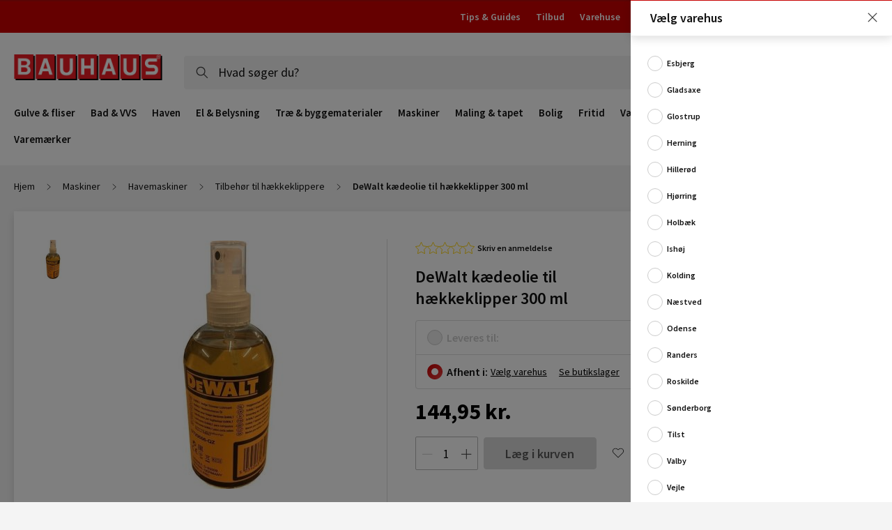

--- FILE ---
content_type: text/html; charset=UTF-8
request_url: https://www.bauhaus.dk/dewalt-kaedeolie-til-haekkeklipper-300-ml
body_size: 73119
content:
<!doctype html>
<html lang="da">
    <head prefix="og: http://ogp.me/ns# fb: http://ogp.me/ns/fb# product: http://ogp.me/ns/product#">
        <script>
    var LOCALE = 'da\u002DDK';
    var BASE_URL = 'https\u003A\u002F\u002Fwww.bauhaus.dk\u002F';
    var require = {
        'baseUrl': 'https\u003A\u002F\u002Fwww.bauhaus.dk\u002Fstatic\u002Fversion1769431493\u002Ffrontend\u002FVaimo\u002Fbauhaus\u002Ddk\u002Fda_DK'
    };</script>        <meta charset="utf-8"/><script type="text/javascript">(window.NREUM||(NREUM={})).init={privacy:{cookies_enabled:true},ajax:{deny_list:[]},session_trace:{sampling_rate:10.0,mode:"FIXED_RATE",enabled:true,error_sampling_rate:100.0},feature_flags:["soft_nav"],performance:{capture_marks:false,capture_detail:false,capture_measures:true},browser_consent_mode:{enabled:false},distributed_tracing:{enabled:true}};(window.NREUM||(NREUM={})).loader_config={agentID:"538568430",accountID:"4341362",trustKey:"4341362",xpid:"UAUDUFVVChAFV1NVBgUAU1A=",licenseKey:"NRJS-19d2032dedeed1d1216",applicationID:"532714754",browserID:"538568430"};;/*! For license information please see nr-loader-full-1.308.0.min.js.LICENSE.txt */
(()=>{var e,t,r={384:(e,t,r)=>{"use strict";r.d(t,{NT:()=>a,US:()=>u,Zm:()=>o,bQ:()=>d,dV:()=>c,pV:()=>l});var n=r(6154),i=r(1863),s=r(1910);const a={beacon:"bam.nr-data.net",errorBeacon:"bam.nr-data.net"};function o(){return n.gm.NREUM||(n.gm.NREUM={}),void 0===n.gm.newrelic&&(n.gm.newrelic=n.gm.NREUM),n.gm.NREUM}function c(){let e=o();return e.o||(e.o={ST:n.gm.setTimeout,SI:n.gm.setImmediate||n.gm.setInterval,CT:n.gm.clearTimeout,XHR:n.gm.XMLHttpRequest,REQ:n.gm.Request,EV:n.gm.Event,PR:n.gm.Promise,MO:n.gm.MutationObserver,FETCH:n.gm.fetch,WS:n.gm.WebSocket},(0,s.i)(...Object.values(e.o))),e}function d(e,t){let r=o();r.initializedAgents??={},t.initializedAt={ms:(0,i.t)(),date:new Date},r.initializedAgents[e]=t}function u(e,t){o()[e]=t}function l(){return function(){let e=o();const t=e.info||{};e.info={beacon:a.beacon,errorBeacon:a.errorBeacon,...t}}(),function(){let e=o();const t=e.init||{};e.init={...t}}(),c(),function(){let e=o();const t=e.loader_config||{};e.loader_config={...t}}(),o()}},782:(e,t,r)=>{"use strict";r.d(t,{T:()=>n});const n=r(860).K7.pageViewTiming},860:(e,t,r)=>{"use strict";r.d(t,{$J:()=>u,K7:()=>c,P3:()=>d,XX:()=>i,Yy:()=>o,df:()=>s,qY:()=>n,v4:()=>a});const n="events",i="jserrors",s="browser/blobs",a="rum",o="browser/logs",c={ajax:"ajax",genericEvents:"generic_events",jserrors:i,logging:"logging",metrics:"metrics",pageAction:"page_action",pageViewEvent:"page_view_event",pageViewTiming:"page_view_timing",sessionReplay:"session_replay",sessionTrace:"session_trace",softNav:"soft_navigations",spa:"spa"},d={[c.pageViewEvent]:1,[c.pageViewTiming]:2,[c.metrics]:3,[c.jserrors]:4,[c.spa]:5,[c.ajax]:6,[c.sessionTrace]:7,[c.softNav]:8,[c.sessionReplay]:9,[c.logging]:10,[c.genericEvents]:11},u={[c.pageViewEvent]:a,[c.pageViewTiming]:n,[c.ajax]:n,[c.spa]:n,[c.softNav]:n,[c.metrics]:i,[c.jserrors]:i,[c.sessionTrace]:s,[c.sessionReplay]:s,[c.logging]:o,[c.genericEvents]:"ins"}},944:(e,t,r)=>{"use strict";r.d(t,{R:()=>i});var n=r(3241);function i(e,t){"function"==typeof console.debug&&(console.debug("New Relic Warning: https://github.com/newrelic/newrelic-browser-agent/blob/main/docs/warning-codes.md#".concat(e),t),(0,n.W)({agentIdentifier:null,drained:null,type:"data",name:"warn",feature:"warn",data:{code:e,secondary:t}}))}},993:(e,t,r)=>{"use strict";r.d(t,{A$:()=>s,ET:()=>a,TZ:()=>o,p_:()=>i});var n=r(860);const i={ERROR:"ERROR",WARN:"WARN",INFO:"INFO",DEBUG:"DEBUG",TRACE:"TRACE"},s={OFF:0,ERROR:1,WARN:2,INFO:3,DEBUG:4,TRACE:5},a="log",o=n.K7.logging},1541:(e,t,r)=>{"use strict";r.d(t,{U:()=>i,f:()=>n});const n={MFE:"MFE",BA:"BA"};function i(e,t){if(2!==t?.harvestEndpointVersion)return{};const r=t.agentRef.runtime.appMetadata.agents[0].entityGuid;return e?{"source.id":e.id,"source.name":e.name,"source.type":e.type,"parent.id":e.parent?.id||r,"parent.type":e.parent?.type||n.BA}:{"entity.guid":r,appId:t.agentRef.info.applicationID}}},1687:(e,t,r)=>{"use strict";r.d(t,{Ak:()=>d,Ze:()=>h,x3:()=>u});var n=r(3241),i=r(7836),s=r(3606),a=r(860),o=r(2646);const c={};function d(e,t){const r={staged:!1,priority:a.P3[t]||0};l(e),c[e].get(t)||c[e].set(t,r)}function u(e,t){e&&c[e]&&(c[e].get(t)&&c[e].delete(t),p(e,t,!1),c[e].size&&f(e))}function l(e){if(!e)throw new Error("agentIdentifier required");c[e]||(c[e]=new Map)}function h(e="",t="feature",r=!1){if(l(e),!e||!c[e].get(t)||r)return p(e,t);c[e].get(t).staged=!0,f(e)}function f(e){const t=Array.from(c[e]);t.every(([e,t])=>t.staged)&&(t.sort((e,t)=>e[1].priority-t[1].priority),t.forEach(([t])=>{c[e].delete(t),p(e,t)}))}function p(e,t,r=!0){const a=e?i.ee.get(e):i.ee,c=s.i.handlers;if(!a.aborted&&a.backlog&&c){if((0,n.W)({agentIdentifier:e,type:"lifecycle",name:"drain",feature:t}),r){const e=a.backlog[t],r=c[t];if(r){for(let t=0;e&&t<e.length;++t)g(e[t],r);Object.entries(r).forEach(([e,t])=>{Object.values(t||{}).forEach(t=>{t[0]?.on&&t[0]?.context()instanceof o.y&&t[0].on(e,t[1])})})}}a.isolatedBacklog||delete c[t],a.backlog[t]=null,a.emit("drain-"+t,[])}}function g(e,t){var r=e[1];Object.values(t[r]||{}).forEach(t=>{var r=e[0];if(t[0]===r){var n=t[1],i=e[3],s=e[2];n.apply(i,s)}})}},1738:(e,t,r)=>{"use strict";r.d(t,{U:()=>f,Y:()=>h});var n=r(3241),i=r(9908),s=r(1863),a=r(944),o=r(5701),c=r(3969),d=r(8362),u=r(860),l=r(4261);function h(e,t,r,s){const h=s||r;!h||h[e]&&h[e]!==d.d.prototype[e]||(h[e]=function(){(0,i.p)(c.xV,["API/"+e+"/called"],void 0,u.K7.metrics,r.ee),(0,n.W)({agentIdentifier:r.agentIdentifier,drained:!!o.B?.[r.agentIdentifier],type:"data",name:"api",feature:l.Pl+e,data:{}});try{return t.apply(this,arguments)}catch(e){(0,a.R)(23,e)}})}function f(e,t,r,n,a){const o=e.info;null===r?delete o.jsAttributes[t]:o.jsAttributes[t]=r,(a||null===r)&&(0,i.p)(l.Pl+n,[(0,s.t)(),t,r],void 0,"session",e.ee)}},1741:(e,t,r)=>{"use strict";r.d(t,{W:()=>s});var n=r(944),i=r(4261);class s{#e(e,...t){if(this[e]!==s.prototype[e])return this[e](...t);(0,n.R)(35,e)}addPageAction(e,t){return this.#e(i.hG,e,t)}register(e){return this.#e(i.eY,e)}recordCustomEvent(e,t){return this.#e(i.fF,e,t)}setPageViewName(e,t){return this.#e(i.Fw,e,t)}setCustomAttribute(e,t,r){return this.#e(i.cD,e,t,r)}noticeError(e,t){return this.#e(i.o5,e,t)}setUserId(e,t=!1){return this.#e(i.Dl,e,t)}setApplicationVersion(e){return this.#e(i.nb,e)}setErrorHandler(e){return this.#e(i.bt,e)}addRelease(e,t){return this.#e(i.k6,e,t)}log(e,t){return this.#e(i.$9,e,t)}start(){return this.#e(i.d3)}finished(e){return this.#e(i.BL,e)}recordReplay(){return this.#e(i.CH)}pauseReplay(){return this.#e(i.Tb)}addToTrace(e){return this.#e(i.U2,e)}setCurrentRouteName(e){return this.#e(i.PA,e)}interaction(e){return this.#e(i.dT,e)}wrapLogger(e,t,r){return this.#e(i.Wb,e,t,r)}measure(e,t){return this.#e(i.V1,e,t)}consent(e){return this.#e(i.Pv,e)}}},1863:(e,t,r)=>{"use strict";function n(){return Math.floor(performance.now())}r.d(t,{t:()=>n})},1910:(e,t,r)=>{"use strict";r.d(t,{i:()=>s});var n=r(944);const i=new Map;function s(...e){return e.every(e=>{if(i.has(e))return i.get(e);const t="function"==typeof e?e.toString():"",r=t.includes("[native code]"),s=t.includes("nrWrapper");return r||s||(0,n.R)(64,e?.name||t),i.set(e,r),r})}},2555:(e,t,r)=>{"use strict";r.d(t,{D:()=>o,f:()=>a});var n=r(384),i=r(8122);const s={beacon:n.NT.beacon,errorBeacon:n.NT.errorBeacon,licenseKey:void 0,applicationID:void 0,sa:void 0,queueTime:void 0,applicationTime:void 0,ttGuid:void 0,user:void 0,account:void 0,product:void 0,extra:void 0,jsAttributes:{},userAttributes:void 0,atts:void 0,transactionName:void 0,tNamePlain:void 0};function a(e){try{return!!e.licenseKey&&!!e.errorBeacon&&!!e.applicationID}catch(e){return!1}}const o=e=>(0,i.a)(e,s)},2614:(e,t,r)=>{"use strict";r.d(t,{BB:()=>a,H3:()=>n,g:()=>d,iL:()=>c,tS:()=>o,uh:()=>i,wk:()=>s});const n="NRBA",i="SESSION",s=144e5,a=18e5,o={STARTED:"session-started",PAUSE:"session-pause",RESET:"session-reset",RESUME:"session-resume",UPDATE:"session-update"},c={SAME_TAB:"same-tab",CROSS_TAB:"cross-tab"},d={OFF:0,FULL:1,ERROR:2}},2646:(e,t,r)=>{"use strict";r.d(t,{y:()=>n});class n{constructor(e){this.contextId=e}}},2843:(e,t,r)=>{"use strict";r.d(t,{G:()=>s,u:()=>i});var n=r(3878);function i(e,t=!1,r,i){(0,n.DD)("visibilitychange",function(){if(t)return void("hidden"===document.visibilityState&&e());e(document.visibilityState)},r,i)}function s(e,t,r){(0,n.sp)("pagehide",e,t,r)}},3241:(e,t,r)=>{"use strict";r.d(t,{W:()=>s});var n=r(6154);const i="newrelic";function s(e={}){try{n.gm.dispatchEvent(new CustomEvent(i,{detail:e}))}catch(e){}}},3304:(e,t,r)=>{"use strict";r.d(t,{A:()=>s});var n=r(7836);const i=()=>{const e=new WeakSet;return(t,r)=>{if("object"==typeof r&&null!==r){if(e.has(r))return;e.add(r)}return r}};function s(e){try{return JSON.stringify(e,i())??""}catch(e){try{n.ee.emit("internal-error",[e])}catch(e){}return""}}},3333:(e,t,r)=>{"use strict";r.d(t,{$v:()=>u,TZ:()=>n,Xh:()=>c,Zp:()=>i,kd:()=>d,mq:()=>o,nf:()=>a,qN:()=>s});const n=r(860).K7.genericEvents,i=["auxclick","click","copy","keydown","paste","scrollend"],s=["focus","blur"],a=4,o=1e3,c=2e3,d=["PageAction","UserAction","BrowserPerformance"],u={RESOURCES:"experimental.resources",REGISTER:"register"}},3434:(e,t,r)=>{"use strict";r.d(t,{Jt:()=>s,YM:()=>d});var n=r(7836),i=r(5607);const s="nr@original:".concat(i.W),a=50;var o=Object.prototype.hasOwnProperty,c=!1;function d(e,t){return e||(e=n.ee),r.inPlace=function(e,t,n,i,s){n||(n="");const a="-"===n.charAt(0);for(let o=0;o<t.length;o++){const c=t[o],d=e[c];l(d)||(e[c]=r(d,a?c+n:n,i,c,s))}},r.flag=s,r;function r(t,r,n,c,d){return l(t)?t:(r||(r=""),nrWrapper[s]=t,function(e,t,r){if(Object.defineProperty&&Object.keys)try{return Object.keys(e).forEach(function(r){Object.defineProperty(t,r,{get:function(){return e[r]},set:function(t){return e[r]=t,t}})}),t}catch(e){u([e],r)}for(var n in e)o.call(e,n)&&(t[n]=e[n])}(t,nrWrapper,e),nrWrapper);function nrWrapper(){var s,o,l,h;let f;try{o=this,s=[...arguments],l="function"==typeof n?n(s,o):n||{}}catch(t){u([t,"",[s,o,c],l],e)}i(r+"start",[s,o,c],l,d);const p=performance.now();let g;try{return h=t.apply(o,s),g=performance.now(),h}catch(e){throw g=performance.now(),i(r+"err",[s,o,e],l,d),f=e,f}finally{const e=g-p,t={start:p,end:g,duration:e,isLongTask:e>=a,methodName:c,thrownError:f};t.isLongTask&&i("long-task",[t,o],l,d),i(r+"end",[s,o,h],l,d)}}}function i(r,n,i,s){if(!c||t){var a=c;c=!0;try{e.emit(r,n,i,t,s)}catch(t){u([t,r,n,i],e)}c=a}}}function u(e,t){t||(t=n.ee);try{t.emit("internal-error",e)}catch(e){}}function l(e){return!(e&&"function"==typeof e&&e.apply&&!e[s])}},3606:(e,t,r)=>{"use strict";r.d(t,{i:()=>s});var n=r(9908);s.on=a;var i=s.handlers={};function s(e,t,r,s){a(s||n.d,i,e,t,r)}function a(e,t,r,i,s){s||(s="feature"),e||(e=n.d);var a=t[s]=t[s]||{};(a[r]=a[r]||[]).push([e,i])}},3738:(e,t,r)=>{"use strict";r.d(t,{He:()=>i,Kp:()=>o,Lc:()=>d,Rz:()=>u,TZ:()=>n,bD:()=>s,d3:()=>a,jx:()=>l,sl:()=>h,uP:()=>c});const n=r(860).K7.sessionTrace,i="bstResource",s="resource",a="-start",o="-end",c="fn"+a,d="fn"+o,u="pushState",l=1e3,h=3e4},3785:(e,t,r)=>{"use strict";r.d(t,{R:()=>c,b:()=>d});var n=r(9908),i=r(1863),s=r(860),a=r(3969),o=r(993);function c(e,t,r={},c=o.p_.INFO,d=!0,u,l=(0,i.t)()){(0,n.p)(a.xV,["API/logging/".concat(c.toLowerCase(),"/called")],void 0,s.K7.metrics,e),(0,n.p)(o.ET,[l,t,r,c,d,u],void 0,s.K7.logging,e)}function d(e){return"string"==typeof e&&Object.values(o.p_).some(t=>t===e.toUpperCase().trim())}},3878:(e,t,r)=>{"use strict";function n(e,t){return{capture:e,passive:!1,signal:t}}function i(e,t,r=!1,i){window.addEventListener(e,t,n(r,i))}function s(e,t,r=!1,i){document.addEventListener(e,t,n(r,i))}r.d(t,{DD:()=>s,jT:()=>n,sp:()=>i})},3969:(e,t,r)=>{"use strict";r.d(t,{TZ:()=>n,XG:()=>o,rs:()=>i,xV:()=>a,z_:()=>s});const n=r(860).K7.metrics,i="sm",s="cm",a="storeSupportabilityMetrics",o="storeEventMetrics"},4234:(e,t,r)=>{"use strict";r.d(t,{W:()=>s});var n=r(7836),i=r(1687);class s{constructor(e,t){this.agentIdentifier=e,this.ee=n.ee.get(e),this.featureName=t,this.blocked=!1}deregisterDrain(){(0,i.x3)(this.agentIdentifier,this.featureName)}}},4261:(e,t,r)=>{"use strict";r.d(t,{$9:()=>d,BL:()=>o,CH:()=>f,Dl:()=>w,Fw:()=>y,PA:()=>m,Pl:()=>n,Pv:()=>T,Tb:()=>l,U2:()=>s,V1:()=>E,Wb:()=>x,bt:()=>b,cD:()=>v,d3:()=>R,dT:()=>c,eY:()=>p,fF:()=>h,hG:()=>i,k6:()=>a,nb:()=>g,o5:()=>u});const n="api-",i="addPageAction",s="addToTrace",a="addRelease",o="finished",c="interaction",d="log",u="noticeError",l="pauseReplay",h="recordCustomEvent",f="recordReplay",p="register",g="setApplicationVersion",m="setCurrentRouteName",v="setCustomAttribute",b="setErrorHandler",y="setPageViewName",w="setUserId",R="start",x="wrapLogger",E="measure",T="consent"},5205:(e,t,r)=>{"use strict";r.d(t,{j:()=>S});var n=r(384),i=r(1741);var s=r(2555),a=r(3333);const o=e=>{if(!e||"string"!=typeof e)return!1;try{document.createDocumentFragment().querySelector(e)}catch{return!1}return!0};var c=r(2614),d=r(944),u=r(8122);const l="[data-nr-mask]",h=e=>(0,u.a)(e,(()=>{const e={feature_flags:[],experimental:{allow_registered_children:!1,resources:!1},mask_selector:"*",block_selector:"[data-nr-block]",mask_input_options:{color:!1,date:!1,"datetime-local":!1,email:!1,month:!1,number:!1,range:!1,search:!1,tel:!1,text:!1,time:!1,url:!1,week:!1,textarea:!1,select:!1,password:!0}};return{ajax:{deny_list:void 0,block_internal:!0,enabled:!0,autoStart:!0},api:{get allow_registered_children(){return e.feature_flags.includes(a.$v.REGISTER)||e.experimental.allow_registered_children},set allow_registered_children(t){e.experimental.allow_registered_children=t},duplicate_registered_data:!1},browser_consent_mode:{enabled:!1},distributed_tracing:{enabled:void 0,exclude_newrelic_header:void 0,cors_use_newrelic_header:void 0,cors_use_tracecontext_headers:void 0,allowed_origins:void 0},get feature_flags(){return e.feature_flags},set feature_flags(t){e.feature_flags=t},generic_events:{enabled:!0,autoStart:!0},harvest:{interval:30},jserrors:{enabled:!0,autoStart:!0},logging:{enabled:!0,autoStart:!0},metrics:{enabled:!0,autoStart:!0},obfuscate:void 0,page_action:{enabled:!0},page_view_event:{enabled:!0,autoStart:!0},page_view_timing:{enabled:!0,autoStart:!0},performance:{capture_marks:!1,capture_measures:!1,capture_detail:!0,resources:{get enabled(){return e.feature_flags.includes(a.$v.RESOURCES)||e.experimental.resources},set enabled(t){e.experimental.resources=t},asset_types:[],first_party_domains:[],ignore_newrelic:!0}},privacy:{cookies_enabled:!0},proxy:{assets:void 0,beacon:void 0},session:{expiresMs:c.wk,inactiveMs:c.BB},session_replay:{autoStart:!0,enabled:!1,preload:!1,sampling_rate:10,error_sampling_rate:100,collect_fonts:!1,inline_images:!1,fix_stylesheets:!0,mask_all_inputs:!0,get mask_text_selector(){return e.mask_selector},set mask_text_selector(t){o(t)?e.mask_selector="".concat(t,",").concat(l):""===t||null===t?e.mask_selector=l:(0,d.R)(5,t)},get block_class(){return"nr-block"},get ignore_class(){return"nr-ignore"},get mask_text_class(){return"nr-mask"},get block_selector(){return e.block_selector},set block_selector(t){o(t)?e.block_selector+=",".concat(t):""!==t&&(0,d.R)(6,t)},get mask_input_options(){return e.mask_input_options},set mask_input_options(t){t&&"object"==typeof t?e.mask_input_options={...t,password:!0}:(0,d.R)(7,t)}},session_trace:{enabled:!0,autoStart:!0},soft_navigations:{enabled:!0,autoStart:!0},spa:{enabled:!0,autoStart:!0},ssl:void 0,user_actions:{enabled:!0,elementAttributes:["id","className","tagName","type"]}}})());var f=r(6154),p=r(9324);let g=0;const m={buildEnv:p.F3,distMethod:p.Xs,version:p.xv,originTime:f.WN},v={consented:!1},b={appMetadata:{},get consented(){return this.session?.state?.consent||v.consented},set consented(e){v.consented=e},customTransaction:void 0,denyList:void 0,disabled:!1,harvester:void 0,isolatedBacklog:!1,isRecording:!1,loaderType:void 0,maxBytes:3e4,obfuscator:void 0,onerror:void 0,ptid:void 0,releaseIds:{},session:void 0,timeKeeper:void 0,registeredEntities:[],jsAttributesMetadata:{bytes:0},get harvestCount(){return++g}},y=e=>{const t=(0,u.a)(e,b),r=Object.keys(m).reduce((e,t)=>(e[t]={value:m[t],writable:!1,configurable:!0,enumerable:!0},e),{});return Object.defineProperties(t,r)};var w=r(5701);const R=e=>{const t=e.startsWith("http");e+="/",r.p=t?e:"https://"+e};var x=r(7836),E=r(3241);const T={accountID:void 0,trustKey:void 0,agentID:void 0,licenseKey:void 0,applicationID:void 0,xpid:void 0},A=e=>(0,u.a)(e,T),_=new Set;function S(e,t={},r,a){let{init:o,info:c,loader_config:d,runtime:u={},exposed:l=!0}=t;if(!c){const e=(0,n.pV)();o=e.init,c=e.info,d=e.loader_config}e.init=h(o||{}),e.loader_config=A(d||{}),c.jsAttributes??={},f.bv&&(c.jsAttributes.isWorker=!0),e.info=(0,s.D)(c);const p=e.init,g=[c.beacon,c.errorBeacon];_.has(e.agentIdentifier)||(p.proxy.assets&&(R(p.proxy.assets),g.push(p.proxy.assets)),p.proxy.beacon&&g.push(p.proxy.beacon),e.beacons=[...g],function(e){const t=(0,n.pV)();Object.getOwnPropertyNames(i.W.prototype).forEach(r=>{const n=i.W.prototype[r];if("function"!=typeof n||"constructor"===n)return;let s=t[r];e[r]&&!1!==e.exposed&&"micro-agent"!==e.runtime?.loaderType&&(t[r]=(...t)=>{const n=e[r](...t);return s?s(...t):n})})}(e),(0,n.US)("activatedFeatures",w.B)),u.denyList=[...p.ajax.deny_list||[],...p.ajax.block_internal?g:[]],u.ptid=e.agentIdentifier,u.loaderType=r,e.runtime=y(u),_.has(e.agentIdentifier)||(e.ee=x.ee.get(e.agentIdentifier),e.exposed=l,(0,E.W)({agentIdentifier:e.agentIdentifier,drained:!!w.B?.[e.agentIdentifier],type:"lifecycle",name:"initialize",feature:void 0,data:e.config})),_.add(e.agentIdentifier)}},5270:(e,t,r)=>{"use strict";r.d(t,{Aw:()=>a,SR:()=>s,rF:()=>o});var n=r(384),i=r(7767);function s(e){return!!(0,n.dV)().o.MO&&(0,i.V)(e)&&!0===e?.session_trace.enabled}function a(e){return!0===e?.session_replay.preload&&s(e)}function o(e,t){try{if("string"==typeof t?.type){if("password"===t.type.toLowerCase())return"*".repeat(e?.length||0);if(void 0!==t?.dataset?.nrUnmask||t?.classList?.contains("nr-unmask"))return e}}catch(e){}return"string"==typeof e?e.replace(/[\S]/g,"*"):"*".repeat(e?.length||0)}},5289:(e,t,r)=>{"use strict";r.d(t,{GG:()=>a,Qr:()=>c,sB:()=>o});var n=r(3878),i=r(6389);function s(){return"undefined"==typeof document||"complete"===document.readyState}function a(e,t){if(s())return e();const r=(0,i.J)(e),a=setInterval(()=>{s()&&(clearInterval(a),r())},500);(0,n.sp)("load",r,t)}function o(e){if(s())return e();(0,n.DD)("DOMContentLoaded",e)}function c(e){if(s())return e();(0,n.sp)("popstate",e)}},5607:(e,t,r)=>{"use strict";r.d(t,{W:()=>n});const n=(0,r(9566).bz)()},5701:(e,t,r)=>{"use strict";r.d(t,{B:()=>s,t:()=>a});var n=r(3241);const i=new Set,s={};function a(e,t){const r=t.agentIdentifier;s[r]??={},e&&"object"==typeof e&&(i.has(r)||(t.ee.emit("rumresp",[e]),s[r]=e,i.add(r),(0,n.W)({agentIdentifier:r,loaded:!0,drained:!0,type:"lifecycle",name:"load",feature:void 0,data:e})))}},6154:(e,t,r)=>{"use strict";r.d(t,{OF:()=>d,RI:()=>i,WN:()=>h,bv:()=>s,eN:()=>f,gm:()=>a,lR:()=>l,m:()=>c,mw:()=>o,sb:()=>u});var n=r(1863);const i="undefined"!=typeof window&&!!window.document,s="undefined"!=typeof WorkerGlobalScope&&("undefined"!=typeof self&&self instanceof WorkerGlobalScope&&self.navigator instanceof WorkerNavigator||"undefined"!=typeof globalThis&&globalThis instanceof WorkerGlobalScope&&globalThis.navigator instanceof WorkerNavigator),a=i?window:"undefined"!=typeof WorkerGlobalScope&&("undefined"!=typeof self&&self instanceof WorkerGlobalScope&&self||"undefined"!=typeof globalThis&&globalThis instanceof WorkerGlobalScope&&globalThis),o=Boolean("hidden"===a?.document?.visibilityState),c=""+a?.location,d=/iPad|iPhone|iPod/.test(a.navigator?.userAgent),u=d&&"undefined"==typeof SharedWorker,l=(()=>{const e=a.navigator?.userAgent?.match(/Firefox[/\s](\d+\.\d+)/);return Array.isArray(e)&&e.length>=2?+e[1]:0})(),h=Date.now()-(0,n.t)(),f=()=>"undefined"!=typeof PerformanceNavigationTiming&&a?.performance?.getEntriesByType("navigation")?.[0]?.responseStart},6344:(e,t,r)=>{"use strict";r.d(t,{BB:()=>u,Qb:()=>l,TZ:()=>i,Ug:()=>a,Vh:()=>s,_s:()=>o,bc:()=>d,yP:()=>c});var n=r(2614);const i=r(860).K7.sessionReplay,s="errorDuringReplay",a=.12,o={DomContentLoaded:0,Load:1,FullSnapshot:2,IncrementalSnapshot:3,Meta:4,Custom:5},c={[n.g.ERROR]:15e3,[n.g.FULL]:3e5,[n.g.OFF]:0},d={RESET:{message:"Session was reset",sm:"Reset"},IMPORT:{message:"Recorder failed to import",sm:"Import"},TOO_MANY:{message:"429: Too Many Requests",sm:"Too-Many"},TOO_BIG:{message:"Payload was too large",sm:"Too-Big"},CROSS_TAB:{message:"Session Entity was set to OFF on another tab",sm:"Cross-Tab"},ENTITLEMENTS:{message:"Session Replay is not allowed and will not be started",sm:"Entitlement"}},u=5e3,l={API:"api",RESUME:"resume",SWITCH_TO_FULL:"switchToFull",INITIALIZE:"initialize",PRELOAD:"preload"}},6389:(e,t,r)=>{"use strict";function n(e,t=500,r={}){const n=r?.leading||!1;let i;return(...r)=>{n&&void 0===i&&(e.apply(this,r),i=setTimeout(()=>{i=clearTimeout(i)},t)),n||(clearTimeout(i),i=setTimeout(()=>{e.apply(this,r)},t))}}function i(e){let t=!1;return(...r)=>{t||(t=!0,e.apply(this,r))}}r.d(t,{J:()=>i,s:()=>n})},6630:(e,t,r)=>{"use strict";r.d(t,{T:()=>n});const n=r(860).K7.pageViewEvent},6774:(e,t,r)=>{"use strict";r.d(t,{T:()=>n});const n=r(860).K7.jserrors},7295:(e,t,r)=>{"use strict";r.d(t,{Xv:()=>a,gX:()=>i,iW:()=>s});var n=[];function i(e){if(!e||s(e))return!1;if(0===n.length)return!0;if("*"===n[0].hostname)return!1;for(var t=0;t<n.length;t++){var r=n[t];if(r.hostname.test(e.hostname)&&r.pathname.test(e.pathname))return!1}return!0}function s(e){return void 0===e.hostname}function a(e){if(n=[],e&&e.length)for(var t=0;t<e.length;t++){let r=e[t];if(!r)continue;if("*"===r)return void(n=[{hostname:"*"}]);0===r.indexOf("http://")?r=r.substring(7):0===r.indexOf("https://")&&(r=r.substring(8));const i=r.indexOf("/");let s,a;i>0?(s=r.substring(0,i),a=r.substring(i)):(s=r,a="*");let[c]=s.split(":");n.push({hostname:o(c),pathname:o(a,!0)})}}function o(e,t=!1){const r=e.replace(/[.+?^${}()|[\]\\]/g,e=>"\\"+e).replace(/\*/g,".*?");return new RegExp((t?"^":"")+r+"$")}},7485:(e,t,r)=>{"use strict";r.d(t,{D:()=>i});var n=r(6154);function i(e){if(0===(e||"").indexOf("data:"))return{protocol:"data"};try{const t=new URL(e,location.href),r={port:t.port,hostname:t.hostname,pathname:t.pathname,search:t.search,protocol:t.protocol.slice(0,t.protocol.indexOf(":")),sameOrigin:t.protocol===n.gm?.location?.protocol&&t.host===n.gm?.location?.host};return r.port&&""!==r.port||("http:"===t.protocol&&(r.port="80"),"https:"===t.protocol&&(r.port="443")),r.pathname&&""!==r.pathname?r.pathname.startsWith("/")||(r.pathname="/".concat(r.pathname)):r.pathname="/",r}catch(e){return{}}}},7699:(e,t,r)=>{"use strict";r.d(t,{It:()=>s,KC:()=>o,No:()=>i,qh:()=>a});var n=r(860);const i=16e3,s=1e6,a="SESSION_ERROR",o={[n.K7.logging]:!0,[n.K7.genericEvents]:!1,[n.K7.jserrors]:!1,[n.K7.ajax]:!1}},7767:(e,t,r)=>{"use strict";r.d(t,{V:()=>i});var n=r(6154);const i=e=>n.RI&&!0===e?.privacy.cookies_enabled},7836:(e,t,r)=>{"use strict";r.d(t,{P:()=>o,ee:()=>c});var n=r(384),i=r(8990),s=r(2646),a=r(5607);const o="nr@context:".concat(a.W),c=function e(t,r){var n={},a={},u={},l=!1;try{l=16===r.length&&d.initializedAgents?.[r]?.runtime.isolatedBacklog}catch(e){}var h={on:p,addEventListener:p,removeEventListener:function(e,t){var r=n[e];if(!r)return;for(var i=0;i<r.length;i++)r[i]===t&&r.splice(i,1)},emit:function(e,r,n,i,s){!1!==s&&(s=!0);if(c.aborted&&!i)return;t&&s&&t.emit(e,r,n);var o=f(n);g(e).forEach(e=>{e.apply(o,r)});var d=v()[a[e]];d&&d.push([h,e,r,o]);return o},get:m,listeners:g,context:f,buffer:function(e,t){const r=v();if(t=t||"feature",h.aborted)return;Object.entries(e||{}).forEach(([e,n])=>{a[n]=t,t in r||(r[t]=[])})},abort:function(){h._aborted=!0,Object.keys(h.backlog).forEach(e=>{delete h.backlog[e]})},isBuffering:function(e){return!!v()[a[e]]},debugId:r,backlog:l?{}:t&&"object"==typeof t.backlog?t.backlog:{},isolatedBacklog:l};return Object.defineProperty(h,"aborted",{get:()=>{let e=h._aborted||!1;return e||(t&&(e=t.aborted),e)}}),h;function f(e){return e&&e instanceof s.y?e:e?(0,i.I)(e,o,()=>new s.y(o)):new s.y(o)}function p(e,t){n[e]=g(e).concat(t)}function g(e){return n[e]||[]}function m(t){return u[t]=u[t]||e(h,t)}function v(){return h.backlog}}(void 0,"globalEE"),d=(0,n.Zm)();d.ee||(d.ee=c)},8122:(e,t,r)=>{"use strict";r.d(t,{a:()=>i});var n=r(944);function i(e,t){try{if(!e||"object"!=typeof e)return(0,n.R)(3);if(!t||"object"!=typeof t)return(0,n.R)(4);const r=Object.create(Object.getPrototypeOf(t),Object.getOwnPropertyDescriptors(t)),s=0===Object.keys(r).length?e:r;for(let a in s)if(void 0!==e[a])try{if(null===e[a]){r[a]=null;continue}Array.isArray(e[a])&&Array.isArray(t[a])?r[a]=Array.from(new Set([...e[a],...t[a]])):"object"==typeof e[a]&&"object"==typeof t[a]?r[a]=i(e[a],t[a]):r[a]=e[a]}catch(e){r[a]||(0,n.R)(1,e)}return r}catch(e){(0,n.R)(2,e)}}},8139:(e,t,r)=>{"use strict";r.d(t,{u:()=>h});var n=r(7836),i=r(3434),s=r(8990),a=r(6154);const o={},c=a.gm.XMLHttpRequest,d="addEventListener",u="removeEventListener",l="nr@wrapped:".concat(n.P);function h(e){var t=function(e){return(e||n.ee).get("events")}(e);if(o[t.debugId]++)return t;o[t.debugId]=1;var r=(0,i.YM)(t,!0);function h(e){r.inPlace(e,[d,u],"-",p)}function p(e,t){return e[1]}return"getPrototypeOf"in Object&&(a.RI&&f(document,h),c&&f(c.prototype,h),f(a.gm,h)),t.on(d+"-start",function(e,t){var n=e[1];if(null!==n&&("function"==typeof n||"object"==typeof n)&&"newrelic"!==e[0]){var i=(0,s.I)(n,l,function(){var e={object:function(){if("function"!=typeof n.handleEvent)return;return n.handleEvent.apply(n,arguments)},function:n}[typeof n];return e?r(e,"fn-",null,e.name||"anonymous"):n});this.wrapped=e[1]=i}}),t.on(u+"-start",function(e){e[1]=this.wrapped||e[1]}),t}function f(e,t,...r){let n=e;for(;"object"==typeof n&&!Object.prototype.hasOwnProperty.call(n,d);)n=Object.getPrototypeOf(n);n&&t(n,...r)}},8362:(e,t,r)=>{"use strict";r.d(t,{d:()=>s});var n=r(9566),i=r(1741);class s extends i.W{agentIdentifier=(0,n.LA)(16)}},8374:(e,t,r)=>{r.nc=(()=>{try{return document?.currentScript?.nonce}catch(e){}return""})()},8990:(e,t,r)=>{"use strict";r.d(t,{I:()=>i});var n=Object.prototype.hasOwnProperty;function i(e,t,r){if(n.call(e,t))return e[t];var i=r();if(Object.defineProperty&&Object.keys)try{return Object.defineProperty(e,t,{value:i,writable:!0,enumerable:!1}),i}catch(e){}return e[t]=i,i}},9119:(e,t,r)=>{"use strict";r.d(t,{L:()=>s});var n=/([^?#]*)[^#]*(#[^?]*|$).*/,i=/([^?#]*)().*/;function s(e,t){return e?e.replace(t?n:i,"$1$2"):e}},9300:(e,t,r)=>{"use strict";r.d(t,{T:()=>n});const n=r(860).K7.ajax},9324:(e,t,r)=>{"use strict";r.d(t,{AJ:()=>a,F3:()=>i,Xs:()=>s,Yq:()=>o,xv:()=>n});const n="1.308.0",i="PROD",s="CDN",a="@newrelic/rrweb",o="1.0.1"},9566:(e,t,r)=>{"use strict";r.d(t,{LA:()=>o,ZF:()=>c,bz:()=>a,el:()=>d});var n=r(6154);const i="xxxxxxxx-xxxx-4xxx-yxxx-xxxxxxxxxxxx";function s(e,t){return e?15&e[t]:16*Math.random()|0}function a(){const e=n.gm?.crypto||n.gm?.msCrypto;let t,r=0;return e&&e.getRandomValues&&(t=e.getRandomValues(new Uint8Array(30))),i.split("").map(e=>"x"===e?s(t,r++).toString(16):"y"===e?(3&s()|8).toString(16):e).join("")}function o(e){const t=n.gm?.crypto||n.gm?.msCrypto;let r,i=0;t&&t.getRandomValues&&(r=t.getRandomValues(new Uint8Array(e)));const a=[];for(var o=0;o<e;o++)a.push(s(r,i++).toString(16));return a.join("")}function c(){return o(16)}function d(){return o(32)}},9908:(e,t,r)=>{"use strict";r.d(t,{d:()=>n,p:()=>i});var n=r(7836).ee.get("handle");function i(e,t,r,i,s){s?(s.buffer([e],i),s.emit(e,t,r)):(n.buffer([e],i),n.emit(e,t,r))}}},n={};function i(e){var t=n[e];if(void 0!==t)return t.exports;var s=n[e]={exports:{}};return r[e](s,s.exports,i),s.exports}i.m=r,i.d=(e,t)=>{for(var r in t)i.o(t,r)&&!i.o(e,r)&&Object.defineProperty(e,r,{enumerable:!0,get:t[r]})},i.f={},i.e=e=>Promise.all(Object.keys(i.f).reduce((t,r)=>(i.f[r](e,t),t),[])),i.u=e=>({95:"nr-full-compressor",222:"nr-full-recorder",891:"nr-full"}[e]+"-1.308.0.min.js"),i.o=(e,t)=>Object.prototype.hasOwnProperty.call(e,t),e={},t="NRBA-1.308.0.PROD:",i.l=(r,n,s,a)=>{if(e[r])e[r].push(n);else{var o,c;if(void 0!==s)for(var d=document.getElementsByTagName("script"),u=0;u<d.length;u++){var l=d[u];if(l.getAttribute("src")==r||l.getAttribute("data-webpack")==t+s){o=l;break}}if(!o){c=!0;var h={891:"sha512-fcveNDcpRQS9OweGhN4uJe88Qmg+EVyH6j/wngwL2Le0m7LYyz7q+JDx7KBxsdDF4TaPVsSmHg12T3pHwdLa7w==",222:"sha512-O8ZzdvgB4fRyt7k2Qrr4STpR+tCA2mcQEig6/dP3rRy9uEx1CTKQ6cQ7Src0361y7xS434ua+zIPo265ZpjlEg==",95:"sha512-jDWejat/6/UDex/9XjYoPPmpMPuEvBCSuCg/0tnihjbn5bh9mP3An0NzFV9T5Tc+3kKhaXaZA8UIKPAanD2+Gw=="};(o=document.createElement("script")).charset="utf-8",i.nc&&o.setAttribute("nonce",i.nc),o.setAttribute("data-webpack",t+s),o.src=r,0!==o.src.indexOf(window.location.origin+"/")&&(o.crossOrigin="anonymous"),h[a]&&(o.integrity=h[a])}e[r]=[n];var f=(t,n)=>{o.onerror=o.onload=null,clearTimeout(p);var i=e[r];if(delete e[r],o.parentNode&&o.parentNode.removeChild(o),i&&i.forEach(e=>e(n)),t)return t(n)},p=setTimeout(f.bind(null,void 0,{type:"timeout",target:o}),12e4);o.onerror=f.bind(null,o.onerror),o.onload=f.bind(null,o.onload),c&&document.head.appendChild(o)}},i.r=e=>{"undefined"!=typeof Symbol&&Symbol.toStringTag&&Object.defineProperty(e,Symbol.toStringTag,{value:"Module"}),Object.defineProperty(e,"__esModule",{value:!0})},i.p="https://js-agent.newrelic.com/",(()=>{var e={85:0,959:0};i.f.j=(t,r)=>{var n=i.o(e,t)?e[t]:void 0;if(0!==n)if(n)r.push(n[2]);else{var s=new Promise((r,i)=>n=e[t]=[r,i]);r.push(n[2]=s);var a=i.p+i.u(t),o=new Error;i.l(a,r=>{if(i.o(e,t)&&(0!==(n=e[t])&&(e[t]=void 0),n)){var s=r&&("load"===r.type?"missing":r.type),a=r&&r.target&&r.target.src;o.message="Loading chunk "+t+" failed: ("+s+": "+a+")",o.name="ChunkLoadError",o.type=s,o.request=a,n[1](o)}},"chunk-"+t,t)}};var t=(t,r)=>{var n,s,[a,o,c]=r,d=0;if(a.some(t=>0!==e[t])){for(n in o)i.o(o,n)&&(i.m[n]=o[n]);if(c)c(i)}for(t&&t(r);d<a.length;d++)s=a[d],i.o(e,s)&&e[s]&&e[s][0](),e[s]=0},r=self["webpackChunk:NRBA-1.308.0.PROD"]=self["webpackChunk:NRBA-1.308.0.PROD"]||[];r.forEach(t.bind(null,0)),r.push=t.bind(null,r.push.bind(r))})(),(()=>{"use strict";i(8374);var e=i(8362),t=i(860);const r=Object.values(t.K7);var n=i(5205);var s=i(9908),a=i(1863),o=i(4261),c=i(1738);var d=i(1687),u=i(4234),l=i(5289),h=i(6154),f=i(944),p=i(5270),g=i(7767),m=i(6389),v=i(7699);class b extends u.W{constructor(e,t){super(e.agentIdentifier,t),this.agentRef=e,this.abortHandler=void 0,this.featAggregate=void 0,this.loadedSuccessfully=void 0,this.onAggregateImported=new Promise(e=>{this.loadedSuccessfully=e}),this.deferred=Promise.resolve(),!1===e.init[this.featureName].autoStart?this.deferred=new Promise((t,r)=>{this.ee.on("manual-start-all",(0,m.J)(()=>{(0,d.Ak)(e.agentIdentifier,this.featureName),t()}))}):(0,d.Ak)(e.agentIdentifier,t)}importAggregator(e,t,r={}){if(this.featAggregate)return;const n=async()=>{let n;await this.deferred;try{if((0,g.V)(e.init)){const{setupAgentSession:t}=await i.e(891).then(i.bind(i,8766));n=t(e)}}catch(e){(0,f.R)(20,e),this.ee.emit("internal-error",[e]),(0,s.p)(v.qh,[e],void 0,this.featureName,this.ee)}try{if(!this.#t(this.featureName,n,e.init))return(0,d.Ze)(this.agentIdentifier,this.featureName),void this.loadedSuccessfully(!1);const{Aggregate:i}=await t();this.featAggregate=new i(e,r),e.runtime.harvester.initializedAggregates.push(this.featAggregate),this.loadedSuccessfully(!0)}catch(e){(0,f.R)(34,e),this.abortHandler?.(),(0,d.Ze)(this.agentIdentifier,this.featureName,!0),this.loadedSuccessfully(!1),this.ee&&this.ee.abort()}};h.RI?(0,l.GG)(()=>n(),!0):n()}#t(e,r,n){if(this.blocked)return!1;switch(e){case t.K7.sessionReplay:return(0,p.SR)(n)&&!!r;case t.K7.sessionTrace:return!!r;default:return!0}}}var y=i(6630),w=i(2614),R=i(3241);class x extends b{static featureName=y.T;constructor(e){var t;super(e,y.T),this.setupInspectionEvents(e.agentIdentifier),t=e,(0,c.Y)(o.Fw,function(e,r){"string"==typeof e&&("/"!==e.charAt(0)&&(e="/"+e),t.runtime.customTransaction=(r||"http://custom.transaction")+e,(0,s.p)(o.Pl+o.Fw,[(0,a.t)()],void 0,void 0,t.ee))},t),this.importAggregator(e,()=>i.e(891).then(i.bind(i,3718)))}setupInspectionEvents(e){const t=(t,r)=>{t&&(0,R.W)({agentIdentifier:e,timeStamp:t.timeStamp,loaded:"complete"===t.target.readyState,type:"window",name:r,data:t.target.location+""})};(0,l.sB)(e=>{t(e,"DOMContentLoaded")}),(0,l.GG)(e=>{t(e,"load")}),(0,l.Qr)(e=>{t(e,"navigate")}),this.ee.on(w.tS.UPDATE,(t,r)=>{(0,R.W)({agentIdentifier:e,type:"lifecycle",name:"session",data:r})})}}var E=i(384);class T extends e.d{constructor(e){var t;(super(),h.gm)?(this.features={},(0,E.bQ)(this.agentIdentifier,this),this.desiredFeatures=new Set(e.features||[]),this.desiredFeatures.add(x),(0,n.j)(this,e,e.loaderType||"agent"),t=this,(0,c.Y)(o.cD,function(e,r,n=!1){if("string"==typeof e){if(["string","number","boolean"].includes(typeof r)||null===r)return(0,c.U)(t,e,r,o.cD,n);(0,f.R)(40,typeof r)}else(0,f.R)(39,typeof e)},t),function(e){(0,c.Y)(o.Dl,function(t,r=!1){if("string"!=typeof t&&null!==t)return void(0,f.R)(41,typeof t);const n=e.info.jsAttributes["enduser.id"];r&&null!=n&&n!==t?(0,s.p)(o.Pl+"setUserIdAndResetSession",[t],void 0,"session",e.ee):(0,c.U)(e,"enduser.id",t,o.Dl,!0)},e)}(this),function(e){(0,c.Y)(o.nb,function(t){if("string"==typeof t||null===t)return(0,c.U)(e,"application.version",t,o.nb,!1);(0,f.R)(42,typeof t)},e)}(this),function(e){(0,c.Y)(o.d3,function(){e.ee.emit("manual-start-all")},e)}(this),function(e){(0,c.Y)(o.Pv,function(t=!0){if("boolean"==typeof t){if((0,s.p)(o.Pl+o.Pv,[t],void 0,"session",e.ee),e.runtime.consented=t,t){const t=e.features.page_view_event;t.onAggregateImported.then(e=>{const r=t.featAggregate;e&&!r.sentRum&&r.sendRum()})}}else(0,f.R)(65,typeof t)},e)}(this),this.run()):(0,f.R)(21)}get config(){return{info:this.info,init:this.init,loader_config:this.loader_config,runtime:this.runtime}}get api(){return this}run(){try{const e=function(e){const t={};return r.forEach(r=>{t[r]=!!e[r]?.enabled}),t}(this.init),n=[...this.desiredFeatures];n.sort((e,r)=>t.P3[e.featureName]-t.P3[r.featureName]),n.forEach(r=>{if(!e[r.featureName]&&r.featureName!==t.K7.pageViewEvent)return;if(r.featureName===t.K7.spa)return void(0,f.R)(67);const n=function(e){switch(e){case t.K7.ajax:return[t.K7.jserrors];case t.K7.sessionTrace:return[t.K7.ajax,t.K7.pageViewEvent];case t.K7.sessionReplay:return[t.K7.sessionTrace];case t.K7.pageViewTiming:return[t.K7.pageViewEvent];default:return[]}}(r.featureName).filter(e=>!(e in this.features));n.length>0&&(0,f.R)(36,{targetFeature:r.featureName,missingDependencies:n}),this.features[r.featureName]=new r(this)})}catch(e){(0,f.R)(22,e);for(const e in this.features)this.features[e].abortHandler?.();const t=(0,E.Zm)();delete t.initializedAgents[this.agentIdentifier]?.features,delete this.sharedAggregator;return t.ee.get(this.agentIdentifier).abort(),!1}}}var A=i(2843),_=i(782);class S extends b{static featureName=_.T;constructor(e){super(e,_.T),h.RI&&((0,A.u)(()=>(0,s.p)("docHidden",[(0,a.t)()],void 0,_.T,this.ee),!0),(0,A.G)(()=>(0,s.p)("winPagehide",[(0,a.t)()],void 0,_.T,this.ee)),this.importAggregator(e,()=>i.e(891).then(i.bind(i,9018))))}}var O=i(3969);class I extends b{static featureName=O.TZ;constructor(e){super(e,O.TZ),h.RI&&document.addEventListener("securitypolicyviolation",e=>{(0,s.p)(O.xV,["Generic/CSPViolation/Detected"],void 0,this.featureName,this.ee)}),this.importAggregator(e,()=>i.e(891).then(i.bind(i,6555)))}}var P=i(6774),k=i(3878),N=i(3304);class D{constructor(e,t,r,n,i){this.name="UncaughtError",this.message="string"==typeof e?e:(0,N.A)(e),this.sourceURL=t,this.line=r,this.column=n,this.__newrelic=i}}function j(e){return M(e)?e:new D(void 0!==e?.message?e.message:e,e?.filename||e?.sourceURL,e?.lineno||e?.line,e?.colno||e?.col,e?.__newrelic,e?.cause)}function C(e){const t="Unhandled Promise Rejection: ";if(!e?.reason)return;if(M(e.reason)){try{e.reason.message.startsWith(t)||(e.reason.message=t+e.reason.message)}catch(e){}return j(e.reason)}const r=j(e.reason);return(r.message||"").startsWith(t)||(r.message=t+r.message),r}function L(e){if(e.error instanceof SyntaxError&&!/:\d+$/.test(e.error.stack?.trim())){const t=new D(e.message,e.filename,e.lineno,e.colno,e.error.__newrelic,e.cause);return t.name=SyntaxError.name,t}return M(e.error)?e.error:j(e)}function M(e){return e instanceof Error&&!!e.stack}function B(e,r,n,i,o=(0,a.t)()){"string"==typeof e&&(e=new Error(e)),(0,s.p)("err",[e,o,!1,r,n.runtime.isRecording,void 0,i],void 0,t.K7.jserrors,n.ee),(0,s.p)("uaErr",[],void 0,t.K7.genericEvents,n.ee)}var H=i(1541),K=i(993),W=i(3785);function U(e,{customAttributes:t={},level:r=K.p_.INFO}={},n,i,s=(0,a.t)()){(0,W.R)(n.ee,e,t,r,!1,i,s)}function F(e,r,n,i,c=(0,a.t)()){(0,s.p)(o.Pl+o.hG,[c,e,r,i],void 0,t.K7.genericEvents,n.ee)}function V(e,r,n,i,c=(0,a.t)()){const{start:d,end:u,customAttributes:l}=r||{},h={customAttributes:l||{}};if("object"!=typeof h.customAttributes||"string"!=typeof e||0===e.length)return void(0,f.R)(57);const p=(e,t)=>null==e?t:"number"==typeof e?e:e instanceof PerformanceMark?e.startTime:Number.NaN;if(h.start=p(d,0),h.end=p(u,c),Number.isNaN(h.start)||Number.isNaN(h.end))(0,f.R)(57);else{if(h.duration=h.end-h.start,!(h.duration<0))return(0,s.p)(o.Pl+o.V1,[h,e,i],void 0,t.K7.genericEvents,n.ee),h;(0,f.R)(58)}}function z(e,r={},n,i,c=(0,a.t)()){(0,s.p)(o.Pl+o.fF,[c,e,r,i],void 0,t.K7.genericEvents,n.ee)}function G(e){(0,c.Y)(o.eY,function(t){return Y(e,t)},e)}function Y(e,r,n){(0,f.R)(54,"newrelic.register"),r||={},r.type=H.f.MFE,r.licenseKey||=e.info.licenseKey,r.blocked=!1,r.parent=n||{},Array.isArray(r.tags)||(r.tags=[]);const i={};r.tags.forEach(e=>{"name"!==e&&"id"!==e&&(i["source.".concat(e)]=!0)}),r.isolated??=!0;let o=()=>{};const c=e.runtime.registeredEntities;if(!r.isolated){const e=c.find(({metadata:{target:{id:e}}})=>e===r.id&&!r.isolated);if(e)return e}const d=e=>{r.blocked=!0,o=e};function u(e){return"string"==typeof e&&!!e.trim()&&e.trim().length<501||"number"==typeof e}e.init.api.allow_registered_children||d((0,m.J)(()=>(0,f.R)(55))),u(r.id)&&u(r.name)||d((0,m.J)(()=>(0,f.R)(48,r)));const l={addPageAction:(t,n={})=>g(F,[t,{...i,...n},e],r),deregister:()=>{d((0,m.J)(()=>(0,f.R)(68)))},log:(t,n={})=>g(U,[t,{...n,customAttributes:{...i,...n.customAttributes||{}}},e],r),measure:(t,n={})=>g(V,[t,{...n,customAttributes:{...i,...n.customAttributes||{}}},e],r),noticeError:(t,n={})=>g(B,[t,{...i,...n},e],r),register:(t={})=>g(Y,[e,t],l.metadata.target),recordCustomEvent:(t,n={})=>g(z,[t,{...i,...n},e],r),setApplicationVersion:e=>p("application.version",e),setCustomAttribute:(e,t)=>p(e,t),setUserId:e=>p("enduser.id",e),metadata:{customAttributes:i,target:r}},h=()=>(r.blocked&&o(),r.blocked);h()||c.push(l);const p=(e,t)=>{h()||(i[e]=t)},g=(r,n,i)=>{if(h())return;const o=(0,a.t)();(0,s.p)(O.xV,["API/register/".concat(r.name,"/called")],void 0,t.K7.metrics,e.ee);try{if(e.init.api.duplicate_registered_data&&"register"!==r.name){let e=n;if(n[1]instanceof Object){const t={"child.id":i.id,"child.type":i.type};e="customAttributes"in n[1]?[n[0],{...n[1],customAttributes:{...n[1].customAttributes,...t}},...n.slice(2)]:[n[0],{...n[1],...t},...n.slice(2)]}r(...e,void 0,o)}return r(...n,i,o)}catch(e){(0,f.R)(50,e)}};return l}class q extends b{static featureName=P.T;constructor(e){var t;super(e,P.T),t=e,(0,c.Y)(o.o5,(e,r)=>B(e,r,t),t),function(e){(0,c.Y)(o.bt,function(t){e.runtime.onerror=t},e)}(e),function(e){let t=0;(0,c.Y)(o.k6,function(e,r){++t>10||(this.runtime.releaseIds[e.slice(-200)]=(""+r).slice(-200))},e)}(e),G(e);try{this.removeOnAbort=new AbortController}catch(e){}this.ee.on("internal-error",(t,r)=>{this.abortHandler&&(0,s.p)("ierr",[j(t),(0,a.t)(),!0,{},e.runtime.isRecording,r],void 0,this.featureName,this.ee)}),h.gm.addEventListener("unhandledrejection",t=>{this.abortHandler&&(0,s.p)("err",[C(t),(0,a.t)(),!1,{unhandledPromiseRejection:1},e.runtime.isRecording],void 0,this.featureName,this.ee)},(0,k.jT)(!1,this.removeOnAbort?.signal)),h.gm.addEventListener("error",t=>{this.abortHandler&&(0,s.p)("err",[L(t),(0,a.t)(),!1,{},e.runtime.isRecording],void 0,this.featureName,this.ee)},(0,k.jT)(!1,this.removeOnAbort?.signal)),this.abortHandler=this.#r,this.importAggregator(e,()=>i.e(891).then(i.bind(i,2176)))}#r(){this.removeOnAbort?.abort(),this.abortHandler=void 0}}var Z=i(8990);let X=1;function J(e){const t=typeof e;return!e||"object"!==t&&"function"!==t?-1:e===h.gm?0:(0,Z.I)(e,"nr@id",function(){return X++})}function Q(e){if("string"==typeof e&&e.length)return e.length;if("object"==typeof e){if("undefined"!=typeof ArrayBuffer&&e instanceof ArrayBuffer&&e.byteLength)return e.byteLength;if("undefined"!=typeof Blob&&e instanceof Blob&&e.size)return e.size;if(!("undefined"!=typeof FormData&&e instanceof FormData))try{return(0,N.A)(e).length}catch(e){return}}}var ee=i(8139),te=i(7836),re=i(3434);const ne={},ie=["open","send"];function se(e){var t=e||te.ee;const r=function(e){return(e||te.ee).get("xhr")}(t);if(void 0===h.gm.XMLHttpRequest)return r;if(ne[r.debugId]++)return r;ne[r.debugId]=1,(0,ee.u)(t);var n=(0,re.YM)(r),i=h.gm.XMLHttpRequest,s=h.gm.MutationObserver,a=h.gm.Promise,o=h.gm.setInterval,c="readystatechange",d=["onload","onerror","onabort","onloadstart","onloadend","onprogress","ontimeout"],u=[],l=h.gm.XMLHttpRequest=function(e){const t=new i(e),s=r.context(t);try{r.emit("new-xhr",[t],s),t.addEventListener(c,(a=s,function(){var e=this;e.readyState>3&&!a.resolved&&(a.resolved=!0,r.emit("xhr-resolved",[],e)),n.inPlace(e,d,"fn-",y)}),(0,k.jT)(!1))}catch(e){(0,f.R)(15,e);try{r.emit("internal-error",[e])}catch(e){}}var a;return t};function p(e,t){n.inPlace(t,["onreadystatechange"],"fn-",y)}if(function(e,t){for(var r in e)t[r]=e[r]}(i,l),l.prototype=i.prototype,n.inPlace(l.prototype,ie,"-xhr-",y),r.on("send-xhr-start",function(e,t){p(e,t),function(e){u.push(e),s&&(g?g.then(b):o?o(b):(m=-m,v.data=m))}(t)}),r.on("open-xhr-start",p),s){var g=a&&a.resolve();if(!o&&!a){var m=1,v=document.createTextNode(m);new s(b).observe(v,{characterData:!0})}}else t.on("fn-end",function(e){e[0]&&e[0].type===c||b()});function b(){for(var e=0;e<u.length;e++)p(0,u[e]);u.length&&(u=[])}function y(e,t){return t}return r}var ae="fetch-",oe=ae+"body-",ce=["arrayBuffer","blob","json","text","formData"],de=h.gm.Request,ue=h.gm.Response,le="prototype";const he={};function fe(e){const t=function(e){return(e||te.ee).get("fetch")}(e);if(!(de&&ue&&h.gm.fetch))return t;if(he[t.debugId]++)return t;function r(e,r,n){var i=e[r];"function"==typeof i&&(e[r]=function(){var e,r=[...arguments],s={};t.emit(n+"before-start",[r],s),s[te.P]&&s[te.P].dt&&(e=s[te.P].dt);var a=i.apply(this,r);return t.emit(n+"start",[r,e],a),a.then(function(e){return t.emit(n+"end",[null,e],a),e},function(e){throw t.emit(n+"end",[e],a),e})})}return he[t.debugId]=1,ce.forEach(e=>{r(de[le],e,oe),r(ue[le],e,oe)}),r(h.gm,"fetch",ae),t.on(ae+"end",function(e,r){var n=this;if(r){var i=r.headers.get("content-length");null!==i&&(n.rxSize=i),t.emit(ae+"done",[null,r],n)}else t.emit(ae+"done",[e],n)}),t}var pe=i(7485),ge=i(9566);class me{constructor(e){this.agentRef=e}generateTracePayload(e){const t=this.agentRef.loader_config;if(!this.shouldGenerateTrace(e)||!t)return null;var r=(t.accountID||"").toString()||null,n=(t.agentID||"").toString()||null,i=(t.trustKey||"").toString()||null;if(!r||!n)return null;var s=(0,ge.ZF)(),a=(0,ge.el)(),o=Date.now(),c={spanId:s,traceId:a,timestamp:o};return(e.sameOrigin||this.isAllowedOrigin(e)&&this.useTraceContextHeadersForCors())&&(c.traceContextParentHeader=this.generateTraceContextParentHeader(s,a),c.traceContextStateHeader=this.generateTraceContextStateHeader(s,o,r,n,i)),(e.sameOrigin&&!this.excludeNewrelicHeader()||!e.sameOrigin&&this.isAllowedOrigin(e)&&this.useNewrelicHeaderForCors())&&(c.newrelicHeader=this.generateTraceHeader(s,a,o,r,n,i)),c}generateTraceContextParentHeader(e,t){return"00-"+t+"-"+e+"-01"}generateTraceContextStateHeader(e,t,r,n,i){return i+"@nr=0-1-"+r+"-"+n+"-"+e+"----"+t}generateTraceHeader(e,t,r,n,i,s){if(!("function"==typeof h.gm?.btoa))return null;var a={v:[0,1],d:{ty:"Browser",ac:n,ap:i,id:e,tr:t,ti:r}};return s&&n!==s&&(a.d.tk=s),btoa((0,N.A)(a))}shouldGenerateTrace(e){return this.agentRef.init?.distributed_tracing?.enabled&&this.isAllowedOrigin(e)}isAllowedOrigin(e){var t=!1;const r=this.agentRef.init?.distributed_tracing;if(e.sameOrigin)t=!0;else if(r?.allowed_origins instanceof Array)for(var n=0;n<r.allowed_origins.length;n++){var i=(0,pe.D)(r.allowed_origins[n]);if(e.hostname===i.hostname&&e.protocol===i.protocol&&e.port===i.port){t=!0;break}}return t}excludeNewrelicHeader(){var e=this.agentRef.init?.distributed_tracing;return!!e&&!!e.exclude_newrelic_header}useNewrelicHeaderForCors(){var e=this.agentRef.init?.distributed_tracing;return!!e&&!1!==e.cors_use_newrelic_header}useTraceContextHeadersForCors(){var e=this.agentRef.init?.distributed_tracing;return!!e&&!!e.cors_use_tracecontext_headers}}var ve=i(9300),be=i(7295);function ye(e){return"string"==typeof e?e:e instanceof(0,E.dV)().o.REQ?e.url:h.gm?.URL&&e instanceof URL?e.href:void 0}var we=["load","error","abort","timeout"],Re=we.length,xe=(0,E.dV)().o.REQ,Ee=(0,E.dV)().o.XHR;const Te="X-NewRelic-App-Data";class Ae extends b{static featureName=ve.T;constructor(e){super(e,ve.T),this.dt=new me(e),this.handler=(e,t,r,n)=>(0,s.p)(e,t,r,n,this.ee);try{const e={xmlhttprequest:"xhr",fetch:"fetch",beacon:"beacon"};h.gm?.performance?.getEntriesByType("resource").forEach(r=>{if(r.initiatorType in e&&0!==r.responseStatus){const n={status:r.responseStatus},i={rxSize:r.transferSize,duration:Math.floor(r.duration),cbTime:0};_e(n,r.name),this.handler("xhr",[n,i,r.startTime,r.responseEnd,e[r.initiatorType]],void 0,t.K7.ajax)}})}catch(e){}fe(this.ee),se(this.ee),function(e,r,n,i){function o(e){var t=this;t.totalCbs=0,t.called=0,t.cbTime=0,t.end=E,t.ended=!1,t.xhrGuids={},t.lastSize=null,t.loadCaptureCalled=!1,t.params=this.params||{},t.metrics=this.metrics||{},t.latestLongtaskEnd=0,e.addEventListener("load",function(r){T(t,e)},(0,k.jT)(!1)),h.lR||e.addEventListener("progress",function(e){t.lastSize=e.loaded},(0,k.jT)(!1))}function c(e){this.params={method:e[0]},_e(this,e[1]),this.metrics={}}function d(t,r){e.loader_config.xpid&&this.sameOrigin&&r.setRequestHeader("X-NewRelic-ID",e.loader_config.xpid);var n=i.generateTracePayload(this.parsedOrigin);if(n){var s=!1;n.newrelicHeader&&(r.setRequestHeader("newrelic",n.newrelicHeader),s=!0),n.traceContextParentHeader&&(r.setRequestHeader("traceparent",n.traceContextParentHeader),n.traceContextStateHeader&&r.setRequestHeader("tracestate",n.traceContextStateHeader),s=!0),s&&(this.dt=n)}}function u(e,t){var n=this.metrics,i=e[0],s=this;if(n&&i){var o=Q(i);o&&(n.txSize=o)}this.startTime=(0,a.t)(),this.body=i,this.listener=function(e){try{"abort"!==e.type||s.loadCaptureCalled||(s.params.aborted=!0),("load"!==e.type||s.called===s.totalCbs&&(s.onloadCalled||"function"!=typeof t.onload)&&"function"==typeof s.end)&&s.end(t)}catch(e){try{r.emit("internal-error",[e])}catch(e){}}};for(var c=0;c<Re;c++)t.addEventListener(we[c],this.listener,(0,k.jT)(!1))}function l(e,t,r){this.cbTime+=e,t?this.onloadCalled=!0:this.called+=1,this.called!==this.totalCbs||!this.onloadCalled&&"function"==typeof r.onload||"function"!=typeof this.end||this.end(r)}function f(e,t){var r=""+J(e)+!!t;this.xhrGuids&&!this.xhrGuids[r]&&(this.xhrGuids[r]=!0,this.totalCbs+=1)}function p(e,t){var r=""+J(e)+!!t;this.xhrGuids&&this.xhrGuids[r]&&(delete this.xhrGuids[r],this.totalCbs-=1)}function g(){this.endTime=(0,a.t)()}function m(e,t){t instanceof Ee&&"load"===e[0]&&r.emit("xhr-load-added",[e[1],e[2]],t)}function v(e,t){t instanceof Ee&&"load"===e[0]&&r.emit("xhr-load-removed",[e[1],e[2]],t)}function b(e,t,r){t instanceof Ee&&("onload"===r&&(this.onload=!0),("load"===(e[0]&&e[0].type)||this.onload)&&(this.xhrCbStart=(0,a.t)()))}function y(e,t){this.xhrCbStart&&r.emit("xhr-cb-time",[(0,a.t)()-this.xhrCbStart,this.onload,t],t)}function w(e){var t,r=e[1]||{};if("string"==typeof e[0]?0===(t=e[0]).length&&h.RI&&(t=""+h.gm.location.href):e[0]&&e[0].url?t=e[0].url:h.gm?.URL&&e[0]&&e[0]instanceof URL?t=e[0].href:"function"==typeof e[0].toString&&(t=e[0].toString()),"string"==typeof t&&0!==t.length){t&&(this.parsedOrigin=(0,pe.D)(t),this.sameOrigin=this.parsedOrigin.sameOrigin);var n=i.generateTracePayload(this.parsedOrigin);if(n&&(n.newrelicHeader||n.traceContextParentHeader))if(e[0]&&e[0].headers)o(e[0].headers,n)&&(this.dt=n);else{var s={};for(var a in r)s[a]=r[a];s.headers=new Headers(r.headers||{}),o(s.headers,n)&&(this.dt=n),e.length>1?e[1]=s:e.push(s)}}function o(e,t){var r=!1;return t.newrelicHeader&&(e.set("newrelic",t.newrelicHeader),r=!0),t.traceContextParentHeader&&(e.set("traceparent",t.traceContextParentHeader),t.traceContextStateHeader&&e.set("tracestate",t.traceContextStateHeader),r=!0),r}}function R(e,t){this.params={},this.metrics={},this.startTime=(0,a.t)(),this.dt=t,e.length>=1&&(this.target=e[0]),e.length>=2&&(this.opts=e[1]);var r=this.opts||{},n=this.target;_e(this,ye(n));var i=(""+(n&&n instanceof xe&&n.method||r.method||"GET")).toUpperCase();this.params.method=i,this.body=r.body,this.txSize=Q(r.body)||0}function x(e,r){if(this.endTime=(0,a.t)(),this.params||(this.params={}),(0,be.iW)(this.params))return;let i;this.params.status=r?r.status:0,"string"==typeof this.rxSize&&this.rxSize.length>0&&(i=+this.rxSize);const s={txSize:this.txSize,rxSize:i,duration:(0,a.t)()-this.startTime};n("xhr",[this.params,s,this.startTime,this.endTime,"fetch"],this,t.K7.ajax)}function E(e){const r=this.params,i=this.metrics;if(!this.ended){this.ended=!0;for(let t=0;t<Re;t++)e.removeEventListener(we[t],this.listener,!1);r.aborted||(0,be.iW)(r)||(i.duration=(0,a.t)()-this.startTime,this.loadCaptureCalled||4!==e.readyState?null==r.status&&(r.status=0):T(this,e),i.cbTime=this.cbTime,n("xhr",[r,i,this.startTime,this.endTime,"xhr"],this,t.K7.ajax))}}function T(e,n){e.params.status=n.status;var i=function(e,t){var r=e.responseType;return"json"===r&&null!==t?t:"arraybuffer"===r||"blob"===r||"json"===r?Q(e.response):"text"===r||""===r||void 0===r?Q(e.responseText):void 0}(n,e.lastSize);if(i&&(e.metrics.rxSize=i),e.sameOrigin&&n.getAllResponseHeaders().indexOf(Te)>=0){var a=n.getResponseHeader(Te);a&&((0,s.p)(O.rs,["Ajax/CrossApplicationTracing/Header/Seen"],void 0,t.K7.metrics,r),e.params.cat=a.split(", ").pop())}e.loadCaptureCalled=!0}r.on("new-xhr",o),r.on("open-xhr-start",c),r.on("open-xhr-end",d),r.on("send-xhr-start",u),r.on("xhr-cb-time",l),r.on("xhr-load-added",f),r.on("xhr-load-removed",p),r.on("xhr-resolved",g),r.on("addEventListener-end",m),r.on("removeEventListener-end",v),r.on("fn-end",y),r.on("fetch-before-start",w),r.on("fetch-start",R),r.on("fn-start",b),r.on("fetch-done",x)}(e,this.ee,this.handler,this.dt),this.importAggregator(e,()=>i.e(891).then(i.bind(i,3845)))}}function _e(e,t){var r=(0,pe.D)(t),n=e.params||e;n.hostname=r.hostname,n.port=r.port,n.protocol=r.protocol,n.host=r.hostname+":"+r.port,n.pathname=r.pathname,e.parsedOrigin=r,e.sameOrigin=r.sameOrigin}const Se={},Oe=["pushState","replaceState"];function Ie(e){const t=function(e){return(e||te.ee).get("history")}(e);return!h.RI||Se[t.debugId]++||(Se[t.debugId]=1,(0,re.YM)(t).inPlace(window.history,Oe,"-")),t}var Pe=i(3738);function ke(e){(0,c.Y)(o.BL,function(r=Date.now()){const n=r-h.WN;n<0&&(0,f.R)(62,r),(0,s.p)(O.XG,[o.BL,{time:n}],void 0,t.K7.metrics,e.ee),e.addToTrace({name:o.BL,start:r,origin:"nr"}),(0,s.p)(o.Pl+o.hG,[n,o.BL],void 0,t.K7.genericEvents,e.ee)},e)}const{He:Ne,bD:De,d3:je,Kp:Ce,TZ:Le,Lc:Me,uP:Be,Rz:He}=Pe;class Ke extends b{static featureName=Le;constructor(e){var r;super(e,Le),r=e,(0,c.Y)(o.U2,function(e){if(!(e&&"object"==typeof e&&e.name&&e.start))return;const n={n:e.name,s:e.start-h.WN,e:(e.end||e.start)-h.WN,o:e.origin||"",t:"api"};n.s<0||n.e<0||n.e<n.s?(0,f.R)(61,{start:n.s,end:n.e}):(0,s.p)("bstApi",[n],void 0,t.K7.sessionTrace,r.ee)},r),ke(e);if(!(0,g.V)(e.init))return void this.deregisterDrain();const n=this.ee;let d;Ie(n),this.eventsEE=(0,ee.u)(n),this.eventsEE.on(Be,function(e,t){this.bstStart=(0,a.t)()}),this.eventsEE.on(Me,function(e,r){(0,s.p)("bst",[e[0],r,this.bstStart,(0,a.t)()],void 0,t.K7.sessionTrace,n)}),n.on(He+je,function(e){this.time=(0,a.t)(),this.startPath=location.pathname+location.hash}),n.on(He+Ce,function(e){(0,s.p)("bstHist",[location.pathname+location.hash,this.startPath,this.time],void 0,t.K7.sessionTrace,n)});try{d=new PerformanceObserver(e=>{const r=e.getEntries();(0,s.p)(Ne,[r],void 0,t.K7.sessionTrace,n)}),d.observe({type:De,buffered:!0})}catch(e){}this.importAggregator(e,()=>i.e(891).then(i.bind(i,6974)),{resourceObserver:d})}}var We=i(6344);class Ue extends b{static featureName=We.TZ;#n;recorder;constructor(e){var r;let n;super(e,We.TZ),r=e,(0,c.Y)(o.CH,function(){(0,s.p)(o.CH,[],void 0,t.K7.sessionReplay,r.ee)},r),function(e){(0,c.Y)(o.Tb,function(){(0,s.p)(o.Tb,[],void 0,t.K7.sessionReplay,e.ee)},e)}(e);try{n=JSON.parse(localStorage.getItem("".concat(w.H3,"_").concat(w.uh)))}catch(e){}(0,p.SR)(e.init)&&this.ee.on(o.CH,()=>this.#i()),this.#s(n)&&this.importRecorder().then(e=>{e.startRecording(We.Qb.PRELOAD,n?.sessionReplayMode)}),this.importAggregator(this.agentRef,()=>i.e(891).then(i.bind(i,6167)),this),this.ee.on("err",e=>{this.blocked||this.agentRef.runtime.isRecording&&(this.errorNoticed=!0,(0,s.p)(We.Vh,[e],void 0,this.featureName,this.ee))})}#s(e){return e&&(e.sessionReplayMode===w.g.FULL||e.sessionReplayMode===w.g.ERROR)||(0,p.Aw)(this.agentRef.init)}importRecorder(){return this.recorder?Promise.resolve(this.recorder):(this.#n??=Promise.all([i.e(891),i.e(222)]).then(i.bind(i,4866)).then(({Recorder:e})=>(this.recorder=new e(this),this.recorder)).catch(e=>{throw this.ee.emit("internal-error",[e]),this.blocked=!0,e}),this.#n)}#i(){this.blocked||(this.featAggregate?this.featAggregate.mode!==w.g.FULL&&this.featAggregate.initializeRecording(w.g.FULL,!0,We.Qb.API):this.importRecorder().then(()=>{this.recorder.startRecording(We.Qb.API,w.g.FULL)}))}}var Fe=i(3333),Ve=i(9119);const ze={},Ge=new Set;function Ye(e){return"string"==typeof e?{type:"string",size:(new TextEncoder).encode(e).length}:e instanceof ArrayBuffer?{type:"ArrayBuffer",size:e.byteLength}:e instanceof Blob?{type:"Blob",size:e.size}:e instanceof DataView?{type:"DataView",size:e.byteLength}:ArrayBuffer.isView(e)?{type:"TypedArray",size:e.byteLength}:{type:"unknown",size:0}}class qe{constructor(e,t){this.timestamp=(0,a.t)(),this.currentUrl=(0,Ve.L)(window.location.href),this.socketId=(0,ge.LA)(8),this.requestedUrl=(0,Ve.L)(e),this.requestedProtocols=Array.isArray(t)?t.join(","):t||"",this.openedAt=void 0,this.protocol=void 0,this.extensions=void 0,this.binaryType=void 0,this.messageOrigin=void 0,this.messageCount=0,this.messageBytes=0,this.messageBytesMin=0,this.messageBytesMax=0,this.messageTypes=void 0,this.sendCount=0,this.sendBytes=0,this.sendBytesMin=0,this.sendBytesMax=0,this.sendTypes=void 0,this.closedAt=void 0,this.closeCode=void 0,this.closeReason="unknown",this.closeWasClean=void 0,this.connectedDuration=0,this.hasErrors=void 0}}class Ze extends b{static featureName=Fe.TZ;constructor(e){super(e,Fe.TZ);const r=e.init.feature_flags.includes("websockets"),n=[e.init.page_action.enabled,e.init.performance.capture_marks,e.init.performance.capture_measures,e.init.performance.resources.enabled,e.init.user_actions.enabled,r];var d;let u,l;if(d=e,(0,c.Y)(o.hG,(e,t)=>F(e,t,d),d),function(e){(0,c.Y)(o.fF,(t,r)=>z(t,r,e),e)}(e),ke(e),G(e),function(e){(0,c.Y)(o.V1,(t,r)=>V(t,r,e),e)}(e),r&&(l=function(e){if(!(0,E.dV)().o.WS)return e;const t=e.get("websockets");if(ze[t.debugId]++)return t;ze[t.debugId]=1,(0,A.G)(()=>{const e=(0,a.t)();Ge.forEach(r=>{r.nrData.closedAt=e,r.nrData.closeCode=1001,r.nrData.closeReason="Page navigating away",r.nrData.closeWasClean=!1,r.nrData.openedAt&&(r.nrData.connectedDuration=e-r.nrData.openedAt),t.emit("ws",[r.nrData],r)})});class r extends WebSocket{static name="WebSocket";static toString(){return"function WebSocket() { [native code] }"}toString(){return"[object WebSocket]"}get[Symbol.toStringTag](){return r.name}#a(e){(e.__newrelic??={}).socketId=this.nrData.socketId,this.nrData.hasErrors??=!0}constructor(...e){super(...e),this.nrData=new qe(e[0],e[1]),this.addEventListener("open",()=>{this.nrData.openedAt=(0,a.t)(),["protocol","extensions","binaryType"].forEach(e=>{this.nrData[e]=this[e]}),Ge.add(this)}),this.addEventListener("message",e=>{const{type:t,size:r}=Ye(e.data);this.nrData.messageOrigin??=(0,Ve.L)(e.origin),this.nrData.messageCount++,this.nrData.messageBytes+=r,this.nrData.messageBytesMin=Math.min(this.nrData.messageBytesMin||1/0,r),this.nrData.messageBytesMax=Math.max(this.nrData.messageBytesMax,r),(this.nrData.messageTypes??"").includes(t)||(this.nrData.messageTypes=this.nrData.messageTypes?"".concat(this.nrData.messageTypes,",").concat(t):t)}),this.addEventListener("close",e=>{this.nrData.closedAt=(0,a.t)(),this.nrData.closeCode=e.code,e.reason&&(this.nrData.closeReason=e.reason),this.nrData.closeWasClean=e.wasClean,this.nrData.connectedDuration=this.nrData.closedAt-this.nrData.openedAt,Ge.delete(this),t.emit("ws",[this.nrData],this)})}addEventListener(e,t,...r){const n=this,i="function"==typeof t?function(...e){try{return t.apply(this,e)}catch(e){throw n.#a(e),e}}:t?.handleEvent?{handleEvent:function(...e){try{return t.handleEvent.apply(t,e)}catch(e){throw n.#a(e),e}}}:t;return super.addEventListener(e,i,...r)}send(e){if(this.readyState===WebSocket.OPEN){const{type:t,size:r}=Ye(e);this.nrData.sendCount++,this.nrData.sendBytes+=r,this.nrData.sendBytesMin=Math.min(this.nrData.sendBytesMin||1/0,r),this.nrData.sendBytesMax=Math.max(this.nrData.sendBytesMax,r),(this.nrData.sendTypes??"").includes(t)||(this.nrData.sendTypes=this.nrData.sendTypes?"".concat(this.nrData.sendTypes,",").concat(t):t)}try{return super.send(e)}catch(e){throw this.#a(e),e}}close(...e){try{super.close(...e)}catch(e){throw this.#a(e),e}}}return h.gm.WebSocket=r,t}(this.ee)),h.RI){if(fe(this.ee),se(this.ee),u=Ie(this.ee),e.init.user_actions.enabled){function f(t){const r=(0,pe.D)(t);return e.beacons.includes(r.hostname+":"+r.port)}function p(){u.emit("navChange")}Fe.Zp.forEach(e=>(0,k.sp)(e,e=>(0,s.p)("ua",[e],void 0,this.featureName,this.ee),!0)),Fe.qN.forEach(e=>{const t=(0,m.s)(e=>{(0,s.p)("ua",[e],void 0,this.featureName,this.ee)},500,{leading:!0});(0,k.sp)(e,t)}),h.gm.addEventListener("error",()=>{(0,s.p)("uaErr",[],void 0,t.K7.genericEvents,this.ee)},(0,k.jT)(!1,this.removeOnAbort?.signal)),this.ee.on("open-xhr-start",(e,r)=>{f(e[1])||r.addEventListener("readystatechange",()=>{2===r.readyState&&(0,s.p)("uaXhr",[],void 0,t.K7.genericEvents,this.ee)})}),this.ee.on("fetch-start",e=>{e.length>=1&&!f(ye(e[0]))&&(0,s.p)("uaXhr",[],void 0,t.K7.genericEvents,this.ee)}),u.on("pushState-end",p),u.on("replaceState-end",p),window.addEventListener("hashchange",p,(0,k.jT)(!0,this.removeOnAbort?.signal)),window.addEventListener("popstate",p,(0,k.jT)(!0,this.removeOnAbort?.signal))}if(e.init.performance.resources.enabled&&h.gm.PerformanceObserver?.supportedEntryTypes.includes("resource")){new PerformanceObserver(e=>{e.getEntries().forEach(e=>{(0,s.p)("browserPerformance.resource",[e],void 0,this.featureName,this.ee)})}).observe({type:"resource",buffered:!0})}}r&&l.on("ws",e=>{(0,s.p)("ws-complete",[e],void 0,this.featureName,this.ee)});try{this.removeOnAbort=new AbortController}catch(g){}this.abortHandler=()=>{this.removeOnAbort?.abort(),this.abortHandler=void 0},n.some(e=>e)?this.importAggregator(e,()=>i.e(891).then(i.bind(i,8019))):this.deregisterDrain()}}var Xe=i(2646);const $e=new Map;function Je(e,t,r,n,i=!0){if("object"!=typeof t||!t||"string"!=typeof r||!r||"function"!=typeof t[r])return(0,f.R)(29);const s=function(e){return(e||te.ee).get("logger")}(e),a=(0,re.YM)(s),o=new Xe.y(te.P);o.level=n.level,o.customAttributes=n.customAttributes,o.autoCaptured=i;const c=t[r]?.[re.Jt]||t[r];return $e.set(c,o),a.inPlace(t,[r],"wrap-logger-",()=>$e.get(c)),s}var Qe=i(1910);class et extends b{static featureName=K.TZ;constructor(e){var t;super(e,K.TZ),t=e,(0,c.Y)(o.$9,(e,r)=>U(e,r,t),t),function(e){(0,c.Y)(o.Wb,(t,r,{customAttributes:n={},level:i=K.p_.INFO}={})=>{Je(e.ee,t,r,{customAttributes:n,level:i},!1)},e)}(e),G(e);const r=this.ee;["log","error","warn","info","debug","trace"].forEach(e=>{(0,Qe.i)(h.gm.console[e]),Je(r,h.gm.console,e,{level:"log"===e?"info":e})}),this.ee.on("wrap-logger-end",function([e]){const{level:t,customAttributes:n,autoCaptured:i}=this;(0,W.R)(r,e,n,t,i)}),this.importAggregator(e,()=>i.e(891).then(i.bind(i,5288)))}}new T({features:[x,S,Ke,Ue,Ae,I,q,Ze,et],loaderType:"pro"})})()})();</script>
<meta name="title" content="DeWalt kædeolie til hækkeklipper 300 ml | BAUHAUS"/>
<meta name="description" content="Smøremiddel til vedligeholdelse af din hækkeklipper. Olien kommer i en praktisk sprayflaske og smører klingen og forlænger maskinens levetid. 
Produktinformation:

Indhold: 300 ml
"/>
<meta name="keywords" content="DeWalt kædeolie til hækkeklipper 300 ml"/>
<meta name="robots" content="INDEX,FOLLOW"/>
<meta name="viewport" content="width=device-width, initial-scale=1.0, minimum-scale=1.0"/>
<meta name="format-detection" content="telephone=no"/>
<meta name="theme-color" content="#b50808"/>
<title>DeWalt kædeolie til hækkeklipper 300 ml | BAUHAUS</title>
<style>html{-webkit-font-smoothing:antialiased;-webkit-font-smoothing:subpixel-antialiased;-webkit-tap-highlight-color:transparent;color:#111;font:10px/1.5 Source Sans Pro,sans-serif;min-height:100%;-webkit-text-size-adjust:100%;box-sizing:border-box;vertical-align:baseline}@media only screen and (min-width:768px){html{height:100%}}body{min-height:100%;overflow-x:hidden;overflow-y:scroll;position:relative}a:hover{text-decoration:underline}a.no-animation:hover{text-decoration:none}a{cursor:pointer;display:inline-block;font:inherit;line-height:inherit;text-decoration:none;text-transform:none;touch-action:manipulation;transition:color .2s 0s;vertical-align:unset}a,a:active,a:hover{color:#c00;outline:none}button{align-items:center;-webkit-appearance:none;appearance:none;background:none;border:none;border-radius:0;box-shadow:none;cursor:pointer;display:inline-flex;justify-content:center;margin:0;overflow:visible;padding:0;text-align:center;text-decoration:none;touch-action:manipulation;transition:border-color .2s ease,background-color .2s ease,opacity .2s ease;-webkit-user-select:none;user-select:none;vertical-align:middle;white-space:nowrap}button,button:focus,button:hover{outline:none}button--disabled,button[disabled]{cursor:not-allowed!important;opacity:.25!important}button{font-family:Source Sans Pro,sans-serif;transition:none}@media only screen and (min-width:1400px){.algolia-instant-results-wrapper,.bauhaus_algolia-index-index .page.messages,.breadcrumbs,.cms-index-index [data-content-type=row],.content-after-10,.footer.content,.header-line-1,.header-line-2,.header-top-bar,.page-main,.product-details-container,.product-info-container{margin-left:auto;margin-right:auto;max-width:1365px}}@media only screen and (max-width:1399px){.content-after-10,.footer.content,.header,.page-main{padding-left:20px;padding-right:20px}}label{color:#111;cursor:pointer;display:block;font:600 1.4rem Source Sans Pro;margin-bottom:1px;text-transform:none}input{-webkit-appearance:none;appearance:none;border:1px solid #b8b8b8;border-radius:2px;height:46px;line-height:1.2;font:1.4rem Source Sans Pro;font-weight:400;outline:none;padding:13px;text-indent:.01px;transition:border-color .3s ease;width:100%}input[type=number]{-webkit-appearance:textfield;appearance:textfield}input::-webkit-input-placeholder{color:#595959;font-size:1.4rem}input::placeholder{color:#595959;font-size:1.4rem}@media only screen and (max-width:767px){input,select,textarea{font-size:1.6rem!important}}.message.info{padding:24px}.message.info--header{background-color:#c00;color:#fff;font-family:Source Sans Pro;font-size:1.4rem;font-weight:700;line-height:1.3;padding:6px 18px;text-align:center}.message.info--header a{color:#fff}.message.info--sticky{position:-webkit-sticky;position:sticky;top:0;z-index:800}#header-overlay{display:none}@media only screen and (max-width:991px){#header-overlay{display:none!important}}.header{background:#fff;border-top:2px solid #b50808;padding-top:24px;position:relative;z-index:780}@media only screen and (max-width:991px){.header{padding-bottom:16px;padding-top:16px}}.logo{height:48px;margin:-3px 24px 0 0;min-width:220px}@media only screen and (max-width:991px){.logo{height:40px;min-width:180px}}@media only screen and (max-width:767px){.logo{margin:0 16px 0 0;max-width:160px;min-width:160px;position:relative;top:-2px}}@media only screen and (max-width:479px){.logo{margin:0}}.switch-ball{background:#c00;border:1px solid #b50808;border-radius:12px;display:inline-block;height:16px;margin:0 5px;min-width:24px;overflow:hidden;width:24px}.switch-ball--account{background:#111;border-color:#000}@media only screen and (max-width:767px){.switch-ball--account{height:24px;margin:0 8px;width:40px}.switch-ball--account .switch-ball__ball{height:22px;width:38px}.switch-ball--account .switch-ball__ball:before{height:22px;-webkit-transform:translateX(16px);transform:translateX(16px);width:22px}}.switch-ball--account.switch-ball--switched{background:#c00;border:1px solid #b50808}.switch-ball--account.switch-ball--switched .switch-ball__ball:before{-webkit-transform:translateX(0);transform:translateX(0)}@media only screen and (min-width:768px){.switch-ball{margin:0 3px}}@media only screen and (min-width:992px){.switch-ball{margin:0 5px}}.switch-ball--radio{background:#fff}.switch-ball--radio.switch-ball--switched{background:#c00}.switch-ball--switched .switch-ball__ball:before{-webkit-transform:translateX(-1px);transform:translateX(-1px)}.switch-ball--deactive{cursor:not-allowed;opacity:.4}.switch-ball__ball{background:#c00;border-radius:12px;height:14px;width:20px}.switch-ball__ball:before{background:#fff;border:1px solid #c00;border-radius:50%;content:"";display:block;height:14px;position:relative;top:-1px;-webkit-transform:translateX(7px);transform:translateX(7px);transition:-webkit-transform .2s 0s;transition:transform .2s 0s;transition:transform .2s 0s,-webkit-transform .2s 0s;width:14px}.postcode{display:inline-block;height:44px;min-width:93px;position:relative}@media only screen and (max-width:767px){.postcode{display:none!important}}.postcode__input-wrap{-webkit-appearance:none;appearance:none;border:1px solid #b8b8b8;border-radius:2px;height:46px;line-height:1.2;font:1.4rem Source Sans Pro;font-weight:400;min-width:95px;outline:none;padding:13px;text-indent:.01px;transition:border-color .3s ease;width:100%}.postcode__input-wrap:focus,.postcode__input-wrap:hover{border-color:#777}.postcode__input-wrap[disabled],.postcode__input-wrap[readonly]{background-color:#eee;border-color:#ccc;cursor:not-allowed}.postcode__input-wrap.valid{border-color:#00a651}.postcode__input-wrap.mage-error{border-color:#c00}.postcode__input-wrap{align-items:center;background:#fff;border-radius:4px;display:flex;height:44px;margin-right:-3px;padding:0 10px 0 40px;position:absolute;transition:box-shadow .4s 0s,border-color .4s 0s;width:inherit}.postcode__icon{height:16px;left:13px;pointer-events:none;position:absolute;top:50%;-webkit-transform:translateY(-50%);transform:translateY(-50%);width:16px}.postcode__input{border:none;display:inline-block;font-size:1.6rem;font-weight:600;height:24px;line-height:24px;padding:0;position:relative}.postcode__input::-webkit-input-placeholder{color:#222}.postcode__input::-moz-placeholder{color:#222}.postcode--focused{z-index:1}.postcode--focused .postcode__input-wrap{border:1px solid #006ce0;box-shadow:0 0 0 4px rgba(0,108,224,.36);margin-right:-1px}.postcode--focused .postcode__input-wrap:focus,.postcode--focused .postcode__input-wrap:hover{border-color:#006ce0}.postcode--fireworks .postcode__input-wrap{border-color:#00a651;border-radius:4px 0 0 4px;box-shadow:0 0 8px 1px #00a651;margin-right:-1px}.postcode__popup.modal-sidebar .modal-header{border:none;box-shadow:none}.postcode__popup-logo{left:20px;position:absolute;top:15px;width:160px}.postcode__popup-wrapper{display:flex;flex-direction:column;height:100%;padding:80px 32px 32px}.postcode__popup-title{font-size:2.4rem;font-weight:600;line-height:32px;padding-bottom:24px}.postcode__popup-content--fireworks{border-color:#00a651;box-shadow:0 0 8px 1px #00a651}.postcode__popup-input{background:#f4f4f4;border:none;color:#595959;font-size:2.4rem!important;font-weight:600;line-height:32px;text-align:center}.store-select{background:#fff;border-radius:2px;display:none;font-size:1.2rem;font-weight:400;height:44px;line-height:14px;margin:0 6px;overflow:hidden;padding:10px;position:relative;text-overflow:ellipsis}.store-select--selected{border:1px solid #b8b8b8;border-radius:4px;display:none;margin:0 10px 0 0;min-width:100px;padding:0 32px 0 36px;white-space:nowrap}@media only screen and (min-width:768px){.store-select--selected{align-items:center;display:inline-flex}}@media only screen and (min-width:992px) and (max-width:1200px){.store-select--selected{min-width:150px;padding:0 26px 0 30px}}@media only screen and (min-width:1200px){.store-select--selected{font-size:1.4rem;min-width:145px;overflow:visible;text-overflow:clip}.store-select--inited{min-width:auto}}.store-select__icon{display:inline-block;height:20px;width:20px}.store-select__pointer{height:13px;left:auto;position:absolute;right:12px;stroke:#111;top:50%;-webkit-transform:translateY(-50%);transform:translateY(-50%);width:13px}@media only screen and (max-width:767px){.store-select__pointer{right:8px}}.store-select__details{color:#008540;display:none;font-size:1rem;text-transform:uppercase}.store-select__details--closed{color:#c00}.store-select--inited .store-select__details{display:inline-block}.store-select__info{align-items:flex-start;color:#111;display:flex;flex-direction:column;max-width:90px}.store-select__store-name{line-height:16px;max-width:100%;overflow:hidden;text-overflow:ellipsis}.store-select--selected .store-select__icon{height:16px;left:12px;position:absolute;top:50%;-webkit-transform:translateY(-50%);transform:translateY(-50%);width:16px}@media only screen and (max-width:991px){.store-select--selected .store-select__icon{height:12px;left:10px;width:12px}}@media only screen and (min-width:768px) and (max-width:1200px){.store-select--selected .store-select__icon{left:10px}}.postcode--shown~.store-select--selected{border-radius:0 4px 4px 0}@media only screen and (max-width:991px){.search--origin{border:0;clip:rect(0,0,0,0);height:1px;margin:-1px;overflow:hidden;padding:0;position:absolute;width:1px}}.search__form{position:relative}.search__form--mob{display:none}@media only screen and (max-width:991px){.search__form--mob{display:block;height:36px;margin:0;position:relative;width:100%}}.search__wrapper{border-radius:4px;width:100%}@media only screen and (min-width:992px){.search__wrapper{margin:-16px 8px -16px -16px;padding:16px;-webkit-transform:translateY(50%) translateY(-40px);transform:translateY(50%) translateY(-40px)}}@media only screen and (max-width:991px){.search__wrapper{position:absolute;width:auto}}.search__magnify-icon{height:20px;left:16px;position:absolute;top:50%;-webkit-transform:translateY(-50%);transform:translateY(-50%);width:20px}@media only screen and (max-width:991px){.search__magnify-icon{left:24px}.search__form--mob .search__magnify-icon{left:10px}}@media only screen and (max-width:479px){.search__magnify-icon{height:16px;width:16px}}.search__input{background:#f4f4f4;border-color:#f4f4f4;border-radius:4px;font-size:1.8rem;height:48px;padding:15px 48px}.search__input::-webkit-input-placeholder{color:#111;font-size:1.8rem}.search__input::-moz-placeholder{color:#111;font-size:1.8rem}.search__input:focus,.search__input:hover{border-color:#f4f4f4}.search__input:focus{background:#fff}.search__input:focus::-webkit-input-placeholder{color:#ccc}.search__input:focus::-moz-placeholder{color:#ccc}@media only screen and (max-width:991px){.search__input{padding-left:48px;padding-right:16px}.search__input::-webkit-input-placeholder{font-size:1.4rem}.search__input::-moz-placeholder{font-size:1.4rem}}@media only screen and (max-width:991px){.search__input{left:0;position:absolute;width:100%}}.search__form--mob .search__input{align-items:center;-webkit-appearance:none;appearance:none;border:1px solid transparent;border-radius:2px;border-radius:4px;display:flex;height:46px;line-height:1.2;font:1.4rem Source Sans Pro;font-size:1.6rem;font-weight:400;height:36px;left:0;outline:none;padding:12px 20px 12px 36px;position:absolute;text-indent:.01px;top:0;transition:border-color .3s ease;width:100%}.search__form--mob .search__input::-webkit-input-placeholder{font-size:1.6rem}.search__form--mob .search__input::-moz-placeholder{font-size:1.6rem}.search__fake-placeholder{display:block;font-size:1.6rem;overflow:hidden;text-overflow:ellipsis;white-space:nowrap}.search__close{display:none}.header-line-1{align-items:center;display:flex;height:48px;padding-top:5px}@media only screen and (max-width:991px){.header-line-1{height:auto;justify-content:space-between;padding:0}}.header-line-1--checkout{justify-content:space-between;padding-top:0}@media only screen and (min-width:1200px){.header-line-1--checkout .logo{margin-top:0}}@media only screen and (max-width:479px){.header-line-1--checkout .logo{top:0}}@media only screen and (min-width:992px){.header-line-1--checkout{height:60px;max-width:1325px}}.header-line-1 [data-tooltip]:hover{color:#111;position:relative;text-decoration:none}.header-line-1 [data-tooltip]:hover:before{border-bottom:5px solid #424242;border-left:5px solid hsla(0,0%,100%,0);border-right:5px solid hsla(0,0%,100%,0);margin-top:-5px}.header-line-1 [data-tooltip]:hover:after,.header-line-1 [data-tooltip]:hover:before{content:" ";left:50%;position:absolute;top:calc(100% + 15px);-webkit-transform:translateX(-50%);transform:translateX(-50%);z-index:100}.header-line-1 [data-tooltip]:hover:after{background:#424242;border-radius:2px;color:#fff;font-size:1rem;font-weight:600;height:20px;line-height:20px;padding:0 6px;text-transform:uppercase;white-space:nowrap}.header-line-1 [data-tooltip]:hover{cursor:pointer}.header-line-1 [data-tooltip]:hover:after{content:attr(data-tooltip) " "}@media only screen and (max-width:767px){.header-line-1 [data-tooltip]:hover:after,.header-line-1 [data-tooltip]:hover:before{top:calc(100% + 10px)}}.account-dropdown-link{align-items:center;border-radius:2px;color:#111;display:inline-flex;font-size:0;height:40px;justify-content:center;margin:0 4px;position:relative;width:40px}@media only screen and (max-width:767px){.account-dropdown-link{margin:0}}.checkout-cart-index .account-dropdown-link{color:#111;font-size:1.4rem;font-weight:600}.account-dropdown-link__icon{display:inline-block;height:24px;vertical-align:middle;width:24px}.account-dropdown-link__label{background:#111;border-radius:2px;bottom:0;color:#fff;font-size:1rem;left:50%;padding:0 5px;position:absolute;text-transform:uppercase;-webkit-transform:translateX(-50%);transform:translateX(-50%)}@media only screen and (max-width:767px){.account-dropdown-link--postcode,.account-dropdown-link--store{display:none!important}}.account-dropdown-link--postcode{-webkit-animation:pulse-blue 7s 6;animation:pulse-blue 7s 6;border-radius:2px;box-shadow:0 0 0 0 rgba(0,108,224,.36)}.account-dropdown-link:hover{background:#f4f4f4;color:#111}.account-dropdown-link:active,.account-dropdown-link:visited{color:#111;text-decoration:none}.account-dropdown-link--loggedin .account-dropdown-link__icon-wrap:after,.account-dropdown-link--wishlist.account-dropdown-link--hasItems .account-dropdown-link__icon-wrap:after{background:#c00;border:2px solid #fff;border-radius:50%;color:#fff;content:"";display:block;height:6px;left:24px;position:absolute;top:6px;width:6px}.header-line-wrap{display:flex;justify-content:space-between;position:relative}@media only screen and (max-width:991px){.header-line-wrap{padding-right:35px}}@media only screen and (min-width:992px){.header-line-wrap{max-width:60%}}.header-line-wrap .account-dropdown-link__icon{color:#424242}.header-line-wrap--menu-wrap{position:static}@media only screen and (max-width:991px){.header-line-wrap--menu-wrap{background:#fff;bottom:0;display:block;left:0;overflow:hidden;padding:60px 40px 40px;position:fixed;top:0;-webkit-transform:translateX(-200%);transform:translateX(-200%);transition:-webkit-transform .2s 0s;transition:transform .2s 0s;transition:transform .2s 0s,-webkit-transform .2s 0s;width:calc(100vw - 48px);z-index:300}}@media only screen and (max-width:479px){.header-line-wrap--menu-wrap{padding-right:30px;width:100vw}}.header-line-wrap--menu-wrap .nav__logo{display:none;left:20px;position:absolute;top:15px;width:160px}@media only screen and (max-width:991px){.header-line-wrap--menu-wrap .nav__logo{display:block}.header-line-wrap--menu-wrap-active{max-width:none;-webkit-transform:translateX(0);transform:translateX(0)}.header-line-wrap--active-children{z-index:310}.header-line-wrap--active-children .nav__logo{display:none}}.user-menu{align-items:center;color:#111;display:flex;font:1.4rem Source Sans Pro;font-weight:600;height:28px;margin-right:24px;text-decoration:none;white-space:nowrap}@media only screen and (max-width:991px){.user-menu{font-size:1.2rem;margin-right:0}}@media only screen and (max-width:767px){.user-menu{display:none}}.user-menu:hover{color:#111;text-decoration:none}.user-menu__icon{height:16px;width:16px}@media only screen and (max-width:991px){.user-menu__icon{height:12px;width:12px}}.user-menu__text{margin-left:4px}@media only screen and (max-width:991px){.user-menu__text{display:none}}.header-line-2{align-items:center;display:flex;height:82px;justify-content:space-between;position:relative}@media only screen and (max-width:991px){.header-line-2{height:40px;margin-top:10px;padding-bottom:0;position:static}}.header-line-2::-webkit-input-placeholder{height:36px;margin-top:0}.header-line-2::-moz-placeholder{height:36px;margin-top:0}.nav__top-title,.nav__top-title:active,.nav__top-title:hover{color:#111;text-decoration:none}.nav__top-title--has-children~.nav__top-icon-wrap{display:block}@media only screen and (min-width:992px){.nav__wrapper{display:flex}.nav__item.l0{color:inherit;font-size:1.8rem;font-weight:600;line-height:1.6;margin-left:40px;padding:12px;text-decoration:none}.nav__item.l0.nav__item--brands{line-height:1.8}.nav__item--first.l0{margin-left:0;padding-left:0}.nav__item--first.l0 .nav__title-wrap--top{padding-left:0}.nav__item.l0.nav__item--show,.nav__item.l0:hover{background:none}.nav__title-wrap{padding:8px 24px 8px 8px}.nav__title-wrap--top.nav__title-wrap{overflow:hidden;white-space:nowrap}.nav__title-wrap--top.nav__title-wrap:after{content:normal}.nav__top-title{line-height:18px;position:relative}.nav__top-title:after{background:#111;bottom:0;content:"";height:1px;left:0;position:absolute;-webkit-transform:translateX(-200%);transform:translateX(-200%);transition:-webkit-transform .2s 0s;transition:transform .2s 0s;transition:transform .2s 0s,-webkit-transform .2s 0s;width:100%}.nav__item--show .nav__top-title:after,.nav__item:hover .nav__top-title:after{-webkit-transform:translateX(0);transform:translateX(0)}.nav__item--show.nav__item--mob .nav__top-title:after{content:normal}.nav__top-icon-wrap{display:none;right:8px;top:50%;-webkit-transform:translateY(-30%);transform:translateY(-30%)}.nav__top-icon,.nav__top-icon-wrap{height:8px;position:absolute;width:8px}.nav__top-icon{display:inline-block;left:0;opacity:1;stroke:#111;top:0;-webkit-transform-origin:50%;transform-origin:50%;transition:opacity .2s 0s}.nav__item--show .nav__top-icon,.nav__top-icon--close{opacity:0}.nav__item--show.nav__item--mob .nav__top-icon{opacity:1}.menu-promo,.nav__back-button,.nav__sublist.l0{display:none}}.menu-toggle{display:block;height:40px;margin-right:8px;min-width:40px;padding:6px 6px 6px 0;transition:-webkit-transform .2s 0s;transition:transform .2s 0s;transition:transform .2s 0s,-webkit-transform .2s 0s}@media only screen and (min-width:992px){.menu-toggle{display:none}}@media only screen and (max-width:991px){.menu-toggle{margin-right:0;position:absolute;right:0;top:14px}}.menu-toggle__line{border-top:2px solid #424242;display:block;margin-bottom:5px;width:21px}.menu-toggle__line--last{margin-bottom:-5px;margin-left:8px;width:13px}.minicart-button{align-items:center;border-radius:2px;cursor:default;display:inline-flex;height:40px;justify-content:center;margin:0 4px;padding:0;position:relative;width:40px}@media only screen and (max-width:479px){.minicart-button{margin:0}}.minicart-button:hover{background:#f4f4f4}.minicart-button__qty{align-items:center;background:#c00;border-radius:20px;color:#fff;display:flex;font-size:1.2rem;font-weight:600;height:16px;justify-content:center;min-width:16px;padding:4px;position:absolute;right:3px;top:0}.minicart-button__icon{color:#424242;height:24px;width:24px}.simple-dropdown__content{background:#fff;bottom:0;left:auto;position:fixed;right:0;top:0;-webkit-transform:translateX(800px);transform:translateX(800px);transition:-webkit-transform .2s ease-in 0s;transition:transform .2s ease-in 0s;transition:transform .2s ease-in 0s,-webkit-transform .2s ease-in 0s;width:480px;z-index:1000}article,aside,b,body,center,dd,div,dl,dt,em,fieldset,figcaption,figure,footer,form,h1,h2,h3,h4,h5,h6,header,i,iframe,img,label,li,menu,nav,object,ol,p,section,small,span,strike,strong,u,ul,video{border:0;box-sizing:border-box;font:inherit;margin:0;padding:0;vertical-align:baseline}body{font-size:1.2rem}article,aside,details,figcaption,figure,footer,header,main,menu,nav,section,summary{box-sizing:border-box;display:block}canvas,video{display:inline-block}small{font-size:80%}b,strong{font-weight:700}sub{bottom:-.25em}sub,sup{font-size:75%;line-height:0;position:relative;vertical-align:baseline}sup{top:-.5em}img{height:auto;max-width:100%}figure{margin:1em 40px}table{border-collapse:collapse;border-spacing:0;vertical-align:baseline}table,table td,table th{border:0;font:inherit;margin:0;padding:0}table td,table th{vertical-align:top}button,input,textarea{box-sizing:border-box}button::-moz-focus-inner,input::-moz-focus-inner,textarea::-moz-focus-inner{border:0;padding:0}button:focus,input:focus,textarea:focus{box-shadow:none;outline:0!important}button:-moz-focusring,input:-moz-focusring{outline:1px dotted ButtonText}template{display:none}input[type=number]::-webkit-inner-spin-button,input[type=number]::-webkit-outer-spin-button{-webkit-appearance:none;appearance:none;margin:0}input[type=search]{appearance:none;-webkit-appearance:none;-moz-appearance:none}input[type=search]::-webkit-search-cancel-button,input[type=search]::-webkit-search-decoration{-webkit-appearance:none;appearance:none}@media only screen and (min-width:992px){.header-line-2{height:112px}}@media only screen and (min-width:1400px){.header-line-2{height:82px}}@media only screen and (min-width:992px){.header-line-2 .nav__sublist.l0{top:112px}}@media only screen and (min-width:1400px){.header-line-2 .nav__sublist.l0{top:82px}}.header-line-0{background-color:#c00;margin:-24px 0 30px;padding:12px 0;text-align:right}.header-line-0 li{display:inline-block;padding-left:20px}.header-line-0 a{color:#fff;font-size:1.4rem;font-weight:600}@media only screen and (max-width:1399px){.header-line-0{margin-left:-20px;margin-right:-20px;padding-right:20px}}@media only screen and (max-width:991px){.header-line-0{display:none}}.punchout .header-line-0{display:none}@media only screen and (min-width:992px){.nav__item.l0{font-size:15px;margin-left:0;padding:2px 0}.nav__item.l0.nav__item--brands{font-size:15px;line-height:2.3}}@media only screen and (max-width:991px){.nav__item.l0.nav__item--brands{margin-top:16px}}@media only screen and (min-width:992px){.nav__item.l0 .nav__title-wrap--top{margin-right:8px;padding:8px 14px 8px 0}}@media only screen and (max-width:991px){.nav__item.l0 .nav__title-wrap--top{margin-bottom:8px;margin-top:16px}}@media only screen and (min-width:992px){.nav__item.l0 .nav__top-icon-wrap{display:none}}@media only screen and (max-width:991px){.nav__wrapper{margin:0 -40px;max-height:100%;overflow-x:hidden;overflow-y:auto;padding:0 0 60px 40px}}@media only screen and (max-width:479px){.nav__wrapper{padding-right:50px}}@media only screen and (min-width:992px){.nav__additional-menu{display:none}}.nav__item--show~.nav__additional-menu{display:none}body .header-line-wrap--menu-wrap{flex-wrap:wrap;justify-content:normal;max-width:100%}@media only screen and (min-width:992px){body .header-line-wrap--menu-wrap .nav__wrapper{flex-wrap:wrap}}@media only screen and (max-width:991px){body .header-line-wrap--menu-wrap-active .menu-bottom-block{bottom:0;box-shadow:0 4px 12px 0 rgba(0,0,0,.12);margin:0 -40px;padding:5px 40px;width:100%}}.service-sidebar .service-sidebar__checkbox--deduction{display:none}.message.info--header{background-color:#fff;color:#c00}</style><script>/*Copyright © Vaimo Group. All rights reserved. See LICENSE_VAIMO.txt for license details.*/
(()=>{"use strict";const Loader=function(){this.calls=[],this.configs=[],this.firstRequire=window.require,window.define=function(){this.saveCall("define",arguments)}.bind(this),window.require=function(){this.saveCall("require",arguments)}.bind(this),window.require.defined=()=>!1,window.require.config=function(){this.configs.push(arguments)}.bind(this)};Loader.prototype.saveCall=function(){this.calls.push(arguments)},Loader.prototype.beforeRequire=function(){window.define=void 0,["config","defined"].forEach(prop=>{delete window.require[prop]});for(let i in window.require)window.require.hasOwnProperty(i)&&(this.firstRequire[i]=window.require[i]);window.require=this.firstRequire},Loader.prototype.afterRequire=function(){this.configs.forEach(args=>{window.require.config.apply(window.require.config,args)}),window.applyInlineRequire=()=>this.calls.forEach(args=>{window[args[0]].apply(window[args[0]],args[1])})},window.requirejsPlaceholder=new Loader})();</script><script>/*Copyright © Vaimo Group. All rights reserved. See LICENSE_VAIMO.txt for license details.*/
!function(){"use strict";function createStyle(css){const style=document.createElement("style");style.type="text/css",style.innerHTML=css,document.head.appendChild(style)}!function removeOldFontCss(){window.localStorage.removeItem("fontCss1")}();const fontCssStorageFieldName="fontCssExt1",cachedCss=window.localStorage.getItem(fontCssStorageFieldName);cachedCss?createStyle(cachedCss):function loadFontsCss(){const httpRequest=new XMLHttpRequest;httpRequest.onreadystatechange=function(){httpRequest.readyState===XMLHttpRequest.DONE&&200===httpRequest.status&&(window.localStorage.setItem(fontCssStorageFieldName,httpRequest.responseText),createStyle(httpRequest.responseText))},httpRequest.open("GET",'//fonts.googleapis.com/css2?family=Source+Sans+Pro:wght@400;600;700&text=!"()+,-./0123456789:;<>?ABCDEFGHIJKLMNOPQRSTUVWXYZ[]^abcdefghijklmnopqrstuvwxyzÁÄÅÆÉÍÐÓÖÕØÚÜÝÞŠáäåæéíðóöõøúüýþš–™M%26M'),httpRequest.send()}()}();</script><script>/*Copyright © Vaimo Group. All rights reserved. See LICENSE_VAIMO.txt for license details.*/
(()=>{"use strict";const pluses=/\+/g,decode=s=>decodeURIComponent(s.replace(pluses," "));window.getCookie=cookie=>{const cookies=document.cookie.split("; ");for(let parts,i=0;parts=cookies[i]&&cookies[i].split("=");i++)if(decode(parts.shift())===cookie)return decode(parts.join("="));return""}})();</script><script>/*Copyright © Vaimo Group. All rights reserved. See LICENSE_VAIMO.txt for license details.*/
/**
 * Anowave Magento 2 Google Tag Manager Enhanced Ecommerce (UA) Tracking
 *
 * NOTICE OF LICENSE
 *
 * This source file is subject to the Anowave license that is
 * available through the world-wide-web at this URL:
 * http://www.anowave.com/license-agreement/
 *
 * DISCLAIMER
 *
 * Do not edit or add to this file if you wish to upgrade this extension to newer
 * version in the future.
 *
 * @category 	Anowave
 * @package 	Anowave_Ec
 * @copyright 	Copyright (c) 2019 Anowave (http://www.anowave.com/)
 * @license  	http://www.anowave.com/license-agreement/
 *
 *
 * @NOTICE Current file was amended, some of the unused functions removed. For original file functionality  - see /vendor/anowave/module-ec/view/frontend/web/js/ec.js
 */
if(void 0===log)var log=function(message){window.console&&console.log&&console.log(message)};var AEC=function(){return{debug:!1,eventCallback:!0,Const:{},ajax:function(context,dataLayer){var element=jQuery(context),qty=jQuery(":radio[name=qty]:checked, [name=qty]").eq(0).val(),variant=[],variant_attribute_option=[],products=[];if(qty=Math.abs(qty),isNaN(qty)&&(qty=1),!AEC.gtm())return element.data("click")&&(AEC.Time.track(dataLayer,AEC.Const.TIMING_CATEGORY_ADD_TO_CART,element.data("name"),element.data("category")),eval(element.data("click"))),!0;if(element.data("configurable")){var attributes=jQuery('[name^="super_attribute"]'),variants=[];for(jQuery.each(attributes,function(index,attribute){if(jQuery(attribute).is("select")){var name=jQuery(attribute).attr("name"),id=name.substring(name.indexOf("[")+1,name.lastIndexOf("]")),option=jQuery(attribute).find("option:selected");0<parseInt(option.val())&&variants.push({id,option:option.val(),text:option.text()})}}),i=0,l=variants.length;i<l;i++)for(a=0,b=AEC.SUPER.length;a<b;a++)if(AEC.SUPER[a].id==variants[i].id){var text=variants[i].text;AEC.useDefaultValues&&jQuery.each(AEC.SUPER[a].options,function(index,option){parseInt(option.value_index)==parseInt(variants[i].option)&&(text=option.admin_label)}),variant.push([AEC.SUPER[a].label,text].join(AEC.Const.VARIANT_DELIMITER_ATT)),variant_attribute_option.push({attribute:variants[i].id,option:variants[i].option})}if(!variant.length)return element.data("click")&&(AEC.Time.track(dataLayer,AEC.Const.TIMING_CATEGORY_ADD_TO_CART,element.data("name"),element.data("category")),eval(element.data("click"))),!0}if(element.data("grouped"))for(u=0,y=window.G.length;u<y;u++){var qty=Math.abs(jQuery('[name="super_group['+window.G[u].id+']"]').val());qty&&products.push({name:window.G[u].name,id:window.G[u].sku,price:window.G[u].price,category:window.G[u].category,brand:window.G[u].brand,quantity:qty})}else products.push({name:element.data("name"),id:element.data("id"),price:element.data("price"),category:element.data("category"),brand:element.data("brand"),rating:element.data("rating"),isSaleable:element.data("issaleable"),variant:variant.join(AEC.Const.VARIANT_DELIMITER),quantity:qty});for(i=0,l=products.length;i<l;i++)(function(product){jQuery.each(AEC.parseJSON(element.data("attributes")),function(key,value){product[key]=value})})(products[i]);var data={event:"addToCart",eventLabel:element.data("name"),ecommerce:{currencyCode:AEC.currencyCode,add:{actionField:{list:element.data("list")},products},options:variant_attribute_option},eventCallback:function(){AEC.eventCallback&&(element.data("event")&&element.trigger(element.data("event")),element.data("click")&&eval(element.data("click")))},currentStore:element.data("currentstore")};return AEC.useDefaultValues&&(data.currentstore=AEC.storeName),AEC.Cookie.add(data).push(dataLayer),AEC.localStorage&&function(products){for(var i=0,l=products.length;i<l;i++)AEC.Storage.reference().set({id:products[i].id,category:products[i].category})}(products),AEC.Time.track(dataLayer,AEC.Const.TIMING_CATEGORY_ADD_TO_CART,element.data("name"),element.data("category")),AEC.facebook&&"undefined"!=typeof fbq&&function(product,products,fbq){var callback,content_ids=[],price=0;for(i=0,l=products.length;i<l;i++)content_ids.push(products[i].id),price+=parseFloat(products[i].price);callback=function(product,content_ids,price){return function(){fbq("track","AddToCart",{content_name:product,content_ids,content_type:"product",value:price,currency:AEC.currencyCode})}}(product,content_ids,price),AEC.Const.COOKIE_DIRECTIVE?AEC.CookieConsent.queue(callback).process():callback.apply(window,[])}(element.data("name"),products,fbq),element.data("click")&&eval(element.data("click")),!0},ajaxList:function(context,dataLayer){var element=jQuery(context),products=[];if(!AEC.gtm())return element.data("click")&&(AEC.Time.track(dataLayer,AEC.Const.TIMING_CATEGORY_ADD_TO_CART,element.data("name"),element.data("category")),eval(element.data("click"))),!0;for(products.push({name:element.data("name"),id:element.data("id"),price:element.data("price"),category:element.data("category"),brand:element.data("brand"),rating:element.data("rating"),isSaleable:element.data("issaleable"),position:element.data("position"),quantity:1}),i=0,l=products.length;i<l;i++)(function(product){jQuery.each(AEC.parseJSON(element.data("attributes")),function(key,value){product[key]=value})})(products[i]);var data={event:"addToCart",eventLabel:element.data("name"),ecommerce:{currencyCode:AEC.currencyCode,add:{actionField:{list:element.data("list")},products}},eventCallback:function(){AEC.eventCallback&&(element.data("event")&&element.trigger(element.data("event")),element.data("click")&&eval(element.data("click")))},currentStore:element.data("store")};return AEC.Cookie.add(data).push(dataLayer),AEC.localStorage&&function(products){for(var i=0,l=products.length;i<l;i++)AEC.Storage.reference().set({id:products[i].id,category:products[i].category})}(products),AEC.Time.track(dataLayer,AEC.Const.TIMING_CATEGORY_ADD_TO_CART,element.data("name"),element.data("category")),AEC.facebook&&"undefined"!=typeof fbq&&function(product,products,fbq){var callback,content_ids=[],price=0;for(i=0,l=products.length;i<l;i++)content_ids.push(products[i].id),price+=parseFloat(products[i].price);callback=function(product,content_ids,price){return function(){fbq("track","AddToCart",{content_name:product,content_ids,content_type:"product",value:price,currency:AEC.currencyCode})}}(product,content_ids,price),AEC.Const.COOKIE_DIRECTIVE?AEC.CookieConsent.queue(callback).process():callback.apply(window,[])}(element.data("name"),products,fbq),element.data("click")&&eval(element.data("click")),!0},click:function(context,dataLayer){var element=jQuery(context);if(!AEC.gtm())return AEC.Time.track(dataLayer,AEC.Const.TIMING_CATEGORY_PRODUCT_CLICK,element.data("name"),element.data("category")),!0;var item={name:element.data("name"),id:element.data("id"),price:element.data("price"),category:element.data("category"),brand:element.data("brand"),rating:element.data("rating"),isSaleable:element.data("issaleable"),quantity:element.data("quantity"),position:element.data("position")};jQuery.each(AEC.parseJSON(element.data("attributes")),function(key,value){item[key]=value});var data={event:"productClick",eventLabel:element.data("name"),ecommerce:{click:{actionField:{list:element.data("list")},products:[item]}},eventCallback:function(){if(AEC.eventCallback)if(element.data("event")&&element.trigger(element.data("event")),element.data("click"))eval(element.data("click"));else{if(!element.is("img")||!element.parent().is("a"))return!0;document.location=element.parent().attr("href")}},eventTarget:function(element){var target="Default";return element.is("a")&&(target="Link",element.find("img").length>0&&(target="Image")),element.is("button")&&(target="Button"),target}(element),currentStore:element.data("store")};return AEC.Cookie.click(data).push(dataLayer),AEC.Time.track(dataLayer,AEC.Const.TIMING_CATEGORY_PRODUCT_CLICK,element.data("name"),element.data("category")),element.data("click")&&eval(element.data("click")),!(AEC.eventCallback&&!element.is("a"))},remove:function(context,dataLayer){var element=jQuery(context);if(!AEC.gtm())return AEC.Time.track(dataLayer,AEC.Const.TIMING_CATEGORY_REMOVE_FROM_CART,element.data("name"),element.data("category")),!0;var item={name:element.data("name"),id:element.data("id"),price:element.data("price"),category:element.data("category"),brand:element.data("brand"),rating:element.data("rating"),isSaleable:element.data("issaleable"),quantity:element.data("quantity")};jQuery.each(AEC.parseJSON(element.data("attributes")),function(key,value){item[key]=value});var $,data={event:"removeFromCart",eventLabel:element.data("name"),ecommerce:{remove:{actionField:{list:element.data("list")},products:[item]}}};return AEC.Message.confirm?($=jQuery,require(["Magento_Ui/js/modal/confirm"],function(confirmation){confirmation({title:AEC.Message.confirmRemoveTitle,content:AEC.Message.confirmRemove,actions:{confirm:function(){AEC.Cookie.remove(data).push(dataLayer),AEC.Time.track(dataLayer,AEC.Const.TIMING_CATEGORY_REMOVE_FROM_CART,element.data("name"));var params=$(element).data("post-action");$(document).dataPost("postData",params)},cancel:function(){return!1},always:function(){return!1}}})})):(AEC.Cookie.remove(data).push(dataLayer),AEC.Time.track(dataLayer,AEC.Const.TIMING_CATEGORY_REMOVE_FROM_CART,element.data("name"))),!1},removeFromWishlist:function(context,dataLayer){const element=jQuery(context);if(!AEC.gtm())return!0;const item={name:element.data("name"),id:element.data("id"),category:element.data("category"),quantity:element.data("quantity")};jQuery.each(AEC.parseJSON(element.data("attributes")),function(key,value){item[key]=value});const data={event:element.data("event"),eventLabel:element.data("name"),ecommerce:{wishlistRemove:{actionField:{list:element.data("category")},products:[item]}},currentStore:element.data("store")};return dataLayer.push(data),!0},Bind:{apply:function(parameters){return AEC.Persist.merge(),AEC.Cookie.pushPrivate(),require(["jquery"],function($){$("body").on({catalogCategoryAddToCartRedirect:function(){dataLayer.push({event:AEC.Const.CATALOG_CATEGORY_ADD_TO_CART_REDIRECT_EVENT})}}),parameters&&parameters.performance&&window.performance&&(window.onload=function(){setTimeout(function(){var timePayload={event:"performance",performance:{timingCategory:"Load times",timingVar:"load",timingValue:(performance.timing.loadEventEnd-performance.timing.responseEnd)%6e4/1e3}};switch(window.google_tag_params.ecomm_pagetype){case"home":timePayload.performance.timingLabel="Home",dataLayer.push(timePayload);break;case"product":timePayload.performance.timingLabel="Product",dataLayer.push(timePayload);break;case"category":timePayload.performance.timingLabel="Category",dataLayer.push(timePayload)}},0)})}),this}},Time:(T={event:"trackTime",timingCategory:"",timingVar:"",timingValue:-1,timingLabel:""},time=(new Date).getTime(),{track:function(dataLayer,category,variable,label){var callback;T.timingValue=(new Date).getTime()-time,category&&(T.timingCategory=category),variable&&(T.timingVar=variable),label&&(T.timingLabel=label),callback=function(dataLayer,T){return function(){dataLayer.push(T)}}(dataLayer,T),AEC.Const.COOKIE_DIRECTIVE?AEC.CookieConsent.queue(callback).process():callback.apply(window,[])},trackContinue:function(dataLayer,category,variable,label){this.track(dataLayer,category,variable,label),time=(new Date).getTime()}}),Persist:(proto="undefined"!=typeof Storage?{push:function(key,entity){var data=this.data();return data[key]=entity,localStorage.setItem("persist",JSON.stringify(data)),this},data:function(){var data=localStorage.getItem("persist");return null!==data?JSON.parse(data):{}},merge:function(){var data=this.data(),push={persist:{}};for(var i in data)push.persist[i]=data[i];return dataLayer.push(push),this},clear:function(){return localStorage.setItem("persist",JSON.stringify({})),this}}:{push:function(){},merge:function(){},clear:function(){}},proto.CONST_KEY_PROMOTION="persist_promotion",proto),Checkout:{data:{},tracked:{},step:function(previous,current,currentCode){return this.data&&this.data.hasOwnProperty("ecommerce")&&(this.data.ecommerce.checkout.actionField.step=++current,AEC.Const.COOKIE_DIRECTIVE?AEC.Const.COOKIE_DIRECTIVE_CONSENT_GRANTED&&dataLayer.push(this.data):dataLayer.push(this.data)),this},stepOption:function(step,option){if(!option)return this;if(!option.toString().length)return this;var data={event:"checkoutOption",ecommerce:{checkout_option:{actionField:{step,option}}}};return AEC.Const.COOKIE_DIRECTIVE?AEC.Const.COOKIE_DIRECTIVE_CONSENT_GRANTED&&dataLayer.push(data):dataLayer.push(data),this}},Cookie:{data:null,privateData:null,push:function(dataLayer,consent){return consent=void 0===consent||consent,this.data&&(consent&&AEC.Const.COOKIE_DIRECTIVE?AEC.Const.COOKIE_DIRECTIVE_CONSENT_GRANTED&&dataLayer.push(this.data):dataLayer.push(this.data),this.data=null),this},pushPrivate:function(){var data=this.getPrivateData();return data&&dataLayer.push({privateData:data}),this},augment:function(products){var reference=AEC.Storage.reference().get();if(reference)for(var i=0,l=products.length;i<l;i++)for(var a=0,b=reference.length;a<b;a++)products[i].id.toString().toLowerCase()===reference[a].id.toString().toLowerCase()&&(products[i].category=reference[a].category);return products},click:function(data){return this.data=data,this},add:function(data){return this.data=data,this},remove:function(data){return this.data=data,AEC.localStorage&&(this.data.ecommerce.remove.products=this.augment(this.data.ecommerce.remove.products)),this},visitor:function(data){return this.data=function(data,privateData){return privateData&&privateData.hasOwnProperty("visitor")&&(data.visitorId=privateData.visitor.visitorId,data.visitorLoginState=privateData.visitor.visitorLoginState),data}(data,AEC.Cookie.getPrivateData()),this},detail:function(data){return this.data=data,this},purchase:function(data){return this.data=data,AEC.localStorage&&(this.data.ecommerce.purchase.products=this.augment(this.data.ecommerce.purchase.products)),this},impressions:function(data){return this.data=data,this},checkout:function(data){return this.data=data,AEC.localStorage&&(this.data.ecommerce.checkout.products=this.augment(this.data.ecommerce.checkout.products)),this},checkoutOption:function(data){return this.data=data,this},promotion:function(data){return this.data=data,this},promotionClick:function(data){return this.data=data,this},remarketing:function(data){return this.data=data,this},getPrivateData:function(){if(!this.privateData){var cookie=this.get("privateData");cookie&&(this.privateData=this.parse(cookie))}return this.privateData},get:function(name){var start=document.cookie.indexOf(name+"="),len=start+name.length+1;if(!start&&name!=document.cookie.substring(0,name.length))return null;if(-1==start)return null;var end=document.cookie.indexOf(String.fromCharCode(59),len);return-1==end&&(end=document.cookie.length),decodeURIComponent(document.cookie.substring(len,end))},unset:function(name){return document.cookie=name+"=; path=/; expires="+new Date(0).toUTCString(),this},parse:function(json){return json=decodeURIComponent(json.replace(/\+/g," ")),JSON.parse(json)}},CookieConsent:{chain:{},queue:function(callback,event){return event=void 0!==event?event:AEC.Const.COOKIE_DIRECTIVE_CONSENT_GRANTED_EVENT,this.chain.hasOwnProperty(event)||(this.chain[event]=[]),this.chain[event].push(callback),this},dispatch:function(consent){return AEC.Const.COOKIE_DIRECTIVE_CONSENT_GRANTED=!0,dataLayer.push(consent),this.process(consent.event)},process:function(event){if(event=void 0!==event?event:AEC.Const.COOKIE_DIRECTIVE_CONSENT_GRANTED_EVENT,this.chain.hasOwnProperty(event)&&1==AEC.Cookie.get(event)){for(a=0,b=this.chain[event].length;a<b;a++)this.chain[event][a].apply(this,[]);this.chain[event]=[]}return this},acceptConsent:function(event){return this.dispatch({event})},getConsentDialog:function(dataLayer,endpoints){require(["jquery"],function($){1!=AEC.Cookie.get(AEC.Const.COOKIE_DIRECTIVE_CONSENT_GRANTED_EVENT)?$.get(endpoints.cookieContent,function(response){var directive=$("body").append(response.cookieContent).end().find(".ec-gtm-cookie-directive");directive.find("a.ec-gtm-cookie-directive-note-toggle").off("click.ec").on("click.ec",function(){$(this).next().slideToggle()}),directive.find("a.accept").off("click.ec").on("click.ec",function(){var message=$(this).attr("data-confirm");$(this).text(message);var grant=$('.ec-gtm-cookie-directive [name="cookie[]"]:checked').map(function(){return this.value}).get();$.post(endpoints.cookie,{cookie:grant},function(response){$.each(response,function(event,value){AEC.CookieConsent.acceptConsent(event)}),directive.remove()},endpoints.type)})},endpoints.type):AEC.Const.COOKIE_DIRECTIVE_SEGMENT_MODE?function(segments){for(i=0,l=segments.length;i<l;i++)1==AEC.Cookie.get(segments[i])&&AEC.CookieConsent.acceptConsent(segments[i])}(AEC.Const.COOKIE_DIRECTIVE_SEGMENT_MODE_EVENTS):AEC.CookieConsent.acceptConsent(AEC.Const.COOKIE_DIRECTIVE_CONSENT_GRANTED_EVENT)})}},Storage:{set:function(property,value){return"undefined"!=typeof Storage&&localStorage.setItem(property,JSON.stringify(value)),this},get:function(property){return"undefined"!=typeof Storage?JSON.parse(localStorage.getItem(property)):null},reference:function(){return storage=this,{set:function(reference){var current=storage.get("category.add")||[],exists=function(current,reference){for(i=0,l=current.length;i<l;i++)if(current[i].id.toString().toLowerCase()===reference.id.toString().toLowerCase())return current[i].category=reference.category,!0;return!1}(current,reference);return exists||current.push(reference),storage.set("category.add",current),this},get:function(){return storage.get("category.add")}};var storage}},gtm:function(){return"undefined"!=typeof google_tag_manager||(log("Unable to detect Google Tag Manager. Please verify if GTM install snippet is available."),!1)},parseJSON:function(content){if("object"==typeof content)return content;if("string"==typeof content)try{return JSON.parse(content)}catch(e){}return{}}};var proto,T,time}();</script><link  rel="stylesheet" type="text/css"  media="all" href="https://www.bauhaus.dk/static/version1769431493/frontend/Vaimo/bauhaus-dk/da_DK/jquery/uppy/dist/uppy-custom.css" />
<script  type="text/javascript"  src="https://www.bauhaus.dk/static/version1769431493/frontend/Vaimo/bauhaus-dk/da_DK/Vaimo_JavascriptMixinFlags/js/mixin-filter.js"></script>
<link  rel="canonical" href="https://www.bauhaus.dk/dewalt-kaedeolie-til-haekkeklipper-300-ml" />
<link  rel="icon" type="image/x-icon" href="https://www.bauhaus.dk/static/version1769431493/frontend/Vaimo/bauhaus-dk/da_DK/Magento_Theme/favicon.png" />
<link  rel="shortcut icon" type="image/x-icon" href="https://www.bauhaus.dk/static/version1769431493/frontend/Vaimo/bauhaus-dk/da_DK/Magento_Theme/favicon.png" />
<!--d489809b65d41d69638edb1a1c44d4f1-->
<meta name="google-site-verification" content="4KhsQxe_iDQCMPSMn2W8xVntL_oH7kojz_8GIyRrMJE" />

<!--Google Optimize remove end september-->
<script src="https://www.googleoptimize.com/optimize.js?id=OPT-W5XPJBZ"></script>

<!--DK inline theme level styles-->
<style>
@media only screen and (max-width: 768px) {
    .category-cms  .pagebuilder-row--column-1-in-row .pagebuilder-column {
        flex-basis: 100%;
        padding: 0 !important;
    }
    .category-cms .pagebuilder-row--column-2-in-row .pagebuilder-column {
        flex-basis: 50%;
    }

    .category-cms .pagebuilder-row--column-3-in-row .pagebuilder-column {
       flex-basis: 33.33%;
     }
}

</style>            <link rel="preload" as="style"  href="https://www.bauhaus.dk/static/version1769431493/frontend/Vaimo/bauhaus-dk/da_DK/css/compiled/gen1.css">
    <link rel="preload" as="style"  href="https://www.bauhaus.dk/static/version1769431493/frontend/Vaimo/bauhaus-dk/da_DK/css/compiled/gen2-dk.css">

<meta name="google-site-verification" content="_whSyLqDcBM2dMoxe95VIsu-d7ujoRXlCLvKxyB1dog" />
<script>
    window.uetq = window.uetq || [];
    window.uetq.push('consent', 'default', { 'ad_storage': 'denied' });
</script>
<script>window.cmp_disable_spa = 1;window.gdprAppliesGlobally=true;if(!("cmp_id" in window)||window.cmp_id<1){window.cmp_id=0}if(!("cmp_cdid" in window)){window.cmp_cdid="f63bcbfe1eaa"}if(!("cmp_params" in window)){window.cmp_params=""}if(!("cmp_host" in window)){window.cmp_host="delivery.consentmanager.net"}if(!("cmp_cdn" in window)){window.cmp_cdn="cdn.consentmanager.net"}if(!("cmp_proto" in window)){window.cmp_proto="https:"}if(!("cmp_codesrc" in window)){window.cmp_codesrc="19"}window.cmp_getsupportedLangs=function(){var b=["DE","EN","FR","IT","NO","DA","FI","ES","PT","RO","BG","ET","EL","GA","HR","LV","LT","MT","NL","PL","SV","SK","SL","CS","HU","RU","SR","ZH","TR","UK","AR","BS"];if("cmp_customlanguages" in window){for(var a=0;a<window.cmp_customlanguages.length;a++){b.push(window.cmp_customlanguages[a].l.toUpperCase())}}return b};window.cmp_getRTLLangs=function(){var a=["AR"];if("cmp_customlanguages" in window){for(var b=0;b<window.cmp_customlanguages.length;b++){if("r" in window.cmp_customlanguages[b]&&window.cmp_customlanguages[b].r){a.push(window.cmp_customlanguages[b].l)}}}return a};window.cmp_getlang=function(j){if(typeof(j)!="boolean"){j=true}if(j&&typeof(cmp_getlang.usedlang)=="string"&&cmp_getlang.usedlang!==""){return cmp_getlang.usedlang}var g=window.cmp_getsupportedLangs();var c=[];var f=location.hash;var e=location.search;var a="languages" in navigator?navigator.languages:[];if(f.indexOf("cmplang=")!=-1){c.push(f.substr(f.indexOf("cmplang=")+8,2).toUpperCase())}else{if(e.indexOf("cmplang=")!=-1){c.push(e.substr(e.indexOf("cmplang=")+8,2).toUpperCase())}else{if("cmp_setlang" in window&&window.cmp_setlang!=""){c.push(window.cmp_setlang.toUpperCase())}else{if(a.length>0){for(var d=0;d<a.length;d++){c.push(a[d])}}}}}if("language" in navigator){c.push(navigator.language)}if("userLanguage" in navigator){c.push(navigator.userLanguage)}var h="";for(var d=0;d<c.length;d++){var b=c[d].toUpperCase();if(g.indexOf(b)!=-1){h=b;break}if(b.indexOf("-")!=-1){b=b.substr(0,2)}if(g.indexOf(b)!=-1){h=b;break}}if(h==""&&typeof(cmp_getlang.defaultlang)=="string"&&cmp_getlang.defaultlang!==""){return cmp_getlang.defaultlang}else{if(h==""){h="EN"}}h=h.toUpperCase();return h};(function(){var n=document;var p=window;var f="";var b="_en";if("cmp_getlang" in p){f=p.cmp_getlang().toLowerCase();if("cmp_customlanguages" in p){for(var h=0;h<p.cmp_customlanguages.length;h++){if(p.cmp_customlanguages[h].l.toUpperCase()==f.toUpperCase()){f="en";break}}}b="_"+f}function g(e,d){var l="";e+="=";var i=e.length;if(location.hash.indexOf(e)!=-1){l=location.hash.substr(location.hash.indexOf(e)+i,9999)}else{if(location.search.indexOf(e)!=-1){l=location.search.substr(location.search.indexOf(e)+i,9999)}else{return d}}if(l.indexOf("&")!=-1){l=l.substr(0,l.indexOf("&"))}return l}var j=("cmp_proto" in p)?p.cmp_proto:"https:";if(j!="http:"&&j!="https:"){j="https:"}var k=("cmp_ref" in p)?p.cmp_ref:location.href;var q=n.createElement("script");q.setAttribute("data-cmp-ab","1");var c=g("cmpdesign","");var a=g("cmpregulationkey","");var o=g("cmpatt","");q.src=j+"//"+p.cmp_host+"/delivery/cmp.php?"+("cmp_id" in p&&p.cmp_id>0?"id="+p.cmp_id:"")+("cmp_cdid" in p?"cdid="+p.cmp_cdid:"")+"&h="+encodeURIComponent(k)+(c!=""?"&cmpdesign="+encodeURIComponent(c):"")+(a!=""?"&cmpregulationkey="+encodeURIComponent(a):"")+(o!=""?"&cmatt="+encodeURIComponent(o):"")+("cmp_params" in p?"&"+p.cmp_params:"")+(n.cookie.length>0?"&__cmpfcc=1":"")+"&l="+f.toLowerCase()+"&o="+(new Date()).getTime();q.type="text/javascript";q.async=true;if(n.currentScript&&n.currentScript.parentElement){n.currentScript.parentElement.appendChild(q)}else{if(n.body){n.body.appendChild(q)}else{var m=n.getElementsByTagName("body");if(m.length==0){m=n.getElementsByTagName("div")}if(m.length==0){m=n.getElementsByTagName("span")}if(m.length==0){m=n.getElementsByTagName("ins")}if(m.length==0){m=n.getElementsByTagName("script")}if(m.length==0){m=n.getElementsByTagName("head")}if(m.length>0){m[0].appendChild(q)}}}var q=n.createElement("script");q.src=j+"//"+p.cmp_cdn+"/delivery/js/cmp"+b+".min.js";q.type="text/javascript";q.setAttribute("data-cmp-ab","1");q.async=true;if(n.currentScript&&n.currentScript.parentElement){n.currentScript.parentElement.appendChild(q)}else{if(n.body){n.body.appendChild(q)}else{var m=n.getElementsByTagName("body");if(m.length==0){m=n.getElementsByTagName("div")}if(m.length==0){m=n.getElementsByTagName("span")}if(m.length==0){m=n.getElementsByTagName("ins")}if(m.length==0){m=n.getElementsByTagName("script")}if(m.length==0){m=n.getElementsByTagName("head")}if(m.length>0){m[0].appendChild(q)}}}})();window.cmp_addFrame=function(b){if(!window.frames[b]){if(document.body){var a=document.createElement("iframe");a.style.cssText="display:none";if("cmp_cdn" in window&&"cmp_ultrablocking" in window&&window.cmp_ultrablocking>0){a.src="//"+window.cmp_cdn+"/delivery/empty.html"}a.name=b;document.body.appendChild(a)}else{window.setTimeout(window.cmp_addFrame,10,b)}}};window.cmp_rc=function(h){var b=document.cookie;var f="";var d=0;while(b!=""&&d<100){d++;while(b.substr(0,1)==" "){b=b.substr(1,b.length)}var g=b.substring(0,b.indexOf("="));if(b.indexOf(";")!=-1){var c=b.substring(b.indexOf("=")+1,b.indexOf(";"))}else{var c=b.substr(b.indexOf("=")+1,b.length)}if(h==g){f=c}var e=b.indexOf(";")+1;if(e==0){e=b.length}b=b.substring(e,b.length)}return(f)};window.cmp_stub=function(){var a=arguments;__cmp.a=__cmp.a||[];if(!a.length){return __cmp.a}else{if(a[0]==="ping"){if(a[1]===2){a[2]({gdprApplies:gdprAppliesGlobally,cmpLoaded:false,cmpStatus:"stub",displayStatus:"hidden",apiVersion:"2.0",cmpId:31},true)}else{a[2](false,true)}}else{if(a[0]==="getUSPData"){a[2]({version:1,uspString:window.cmp_rc("")},true)}else{if(a[0]==="getTCData"){__cmp.a.push([].slice.apply(a))}else{if(a[0]==="addEventListener"||a[0]==="removeEventListener"){__cmp.a.push([].slice.apply(a))}else{if(a.length==4&&a[3]===false){a[2]({},false)}else{__cmp.a.push([].slice.apply(a))}}}}}}};window.cmp_msghandler=function(d){var a=typeof d.data==="string";try{var c=a?JSON.parse(d.data):d.data}catch(f){var c=null}if(typeof(c)==="object"&&c!==null&&"__cmpCall" in c){var b=c.__cmpCall;window.__cmp(b.command,b.parameter,function(h,g){var e={__cmpReturn:{returnValue:h,success:g,callId:b.callId}};d.source.postMessage(a?JSON.stringify(e):e,"*")})}if(typeof(c)==="object"&&c!==null&&"__uspapiCall" in c){var b=c.__uspapiCall;window.__uspapi(b.command,b.version,function(h,g){var e={__uspapiReturn:{returnValue:h,success:g,callId:b.callId}};d.source.postMessage(a?JSON.stringify(e):e,"*")})}if(typeof(c)==="object"&&c!==null&&"__tcfapiCall" in c){var b=c.__tcfapiCall;window.__tcfapi(b.command,b.version,function(h,g){var e={__tcfapiReturn:{returnValue:h,success:g,callId:b.callId}};d.source.postMessage(a?JSON.stringify(e):e,"*")},b.parameter)}};window.cmp_setStub=function(a){if(!(a in window)||(typeof(window[a])!=="function"&&typeof(window[a])!=="object"&&(typeof(window[a])==="undefined"||window[a]!==null))){window[a]=window.cmp_stub;window[a].msgHandler=window.cmp_msghandler;window.addEventListener("message",window.cmp_msghandler,false)}};window.cmp_addFrame("__cmpLocator");if(!("cmp_disableusp" in window)||!window.cmp_disableusp){window.cmp_addFrame("__uspapiLocator")}if(!("cmp_disabletcf" in window)||!window.cmp_disabletcf){window.cmp_addFrame("__tcfapiLocator")}window.cmp_setStub("__cmp");if(!("cmp_disabletcf" in window)||!window.cmp_disabletcf){window.cmp_setStub("__tcfapi")}if(!("cmp_disableusp" in window)||!window.cmp_disableusp){window.cmp_setStub("__uspapi")};</script>    <script type="text/x-magento-init">
        {
            "*": {
                "Magento_PageCache/js/form-key-provider": {
                    "isPaginationCacheEnabled":
                        0                }
            }
        }
    </script>

<script>

	/**
	 * Magento 2 Google Tag Manager Enhanced Ecommerce (UA) Tracking
	 *
	 * @author Anowave
	 * @see http://www.anowave.com/marketplace/magento-2-extensions/magento-2-google-tag-manager-enhanced-ecommerce-ua-tracking/
	 * @copyright 2019 Anowave
	 */

	window.dataLayer = window.dataLayer || [];

		
	AEC.Const = 
	{
		TIMING_CATEGORY_ADD_TO_CART:		'Add To Cart Time',
		TIMING_CATEGORY_REMOVE_FROM_CART:	'Remove From Cart Time',
		TIMING_CATEGORY_PRODUCT_CLICK:		'Product Detail Click Time',
		TIMING_CATEGORY_CHECKOUT:			'Checkout Time',
		TIMING_CATEGORY_CHECKOUT_STEP:		'Checkout Step Time',
		TIMING_CATEGORY_PRODUCT_WISHLIST:	'Add to Wishlist Time',
		TIMING_CATEGORY_PRODUCT_COMPARE:	'Add to Compare Time'
	};

	AEC.Const.URL 					= 'https://www.bauhaus.dk/';
	AEC.Const.VARIANT_DELIMITER 	= '-';
	AEC.Const.VARIANT_DELIMITER_ATT = ':';

		
	AEC.Const.CHECKOUT_STEP_SHIPPING 	= 1;
	AEC.Const.CHECKOUT_STEP_PAYMENT  	= 2;
	AEC.Const.CHECKOUT_STEP_ORDER  		= 3;

		
	AEC.Const.DIMENSION_SEARCH = 18;

	
	AEC.Const.COOKIE_DIRECTIVE 								= false;
	AEC.Const.COOKIE_DIRECTIVE_CONSENT_GRANTED  			= false;
	AEC.Const.COOKIE_DIRECTIVE_SEGMENT_MODE 				= false;
	AEC.Const.COOKIE_DIRECTIVE_SEGMENT_MODE_EVENTS			= ["cookieConsentGranted"];	
	AEC.Const.COOKIE_DIRECTIVE_CONSENT_GRANTED_EVENT 		= "cookieConsentGranted";

		
	AEC.Const.CATALOG_CATEGORY_ADD_TO_CART_REDIRECT_EVENT 	= "catalogCategoryAddToCartRedirect";

		
	AEC.Message = 
	{
		confirm: 			 false,
		confirmRemoveTitle:  "Er du sikker?",
		confirmRemove: 		 "Are you sure you would like to remove this item from the shopping cart?"		
	};
			
	AEC.storeName 			= "Webshop Denmark";
	AEC.currencyCode	 	= "DKK";
	AEC.useDefaultValues 	= false;
	AEC.facebook 			= false;
	AEC.eventCallback		= true;

		
	AEC.SUPER = [];

	
	AEC.BUNDLE = {"bundles":[],"options":[]};

	
	AEC.localStorage = true;
	
</script>
<script>
    window.vaimoConfigs = {
        'price-format-config': {"pattern":"%s\u00a0kr.","precision":2,"requiredPrecision":2,"decimalSymbol":",","groupSymbol":".","groupLength":3,"integerRequired":false}    }
</script>
<script>window.algoliaConfig = {"instant":{"enabled":true,"selector":".columns","isAddToCartEnabled":true,"addToCartParams":{"action":"https:\/\/www.bauhaus.dk\/checkout\/cart\/add\/","formKey":"xLoKRViseSE2nJTW","redirectUrlParam":"uenc"},"infiniteScrollEnabled":true,"urlTrackedParameters":["query","attribute:*","index"],"isSearchBoxEnabled":true,"isVisualMerchEnabled":false,"categorySeparator":" \/\/\/ ","categoryPageIdAttribute":"categoryPageId","isCategoryNavigationEnabled":false,"hidePagination":false},"autocomplete":{"enabled":true,"selector":".algolia-search-input","sections":[{"name":"pages","label":"Pages","hitsPerPage":"2"}],"nbOfProductsSuggestions":6,"nbOfCategoriesSuggestions":2,"nbOfQueriesSuggestions":0,"isDebugEnabled":false,"isNavigatorEnabled":true,"debounceMilliseconds":300,"minimumCharacters":0},"landingPage":{"query":"","configuration":"[]"},"recommend":{"enabledFBT":false,"enabledRelated":false,"enabledFBTInCart":false,"enabledRelatedInCart":false,"enabledLookingSimilar":0,"limitFBTProducts":6,"limitRelatedProducts":6,"limitTrendingItems":6,"limitLookingSimilar":6,"enabledTrendItems":0,"trendItemFacetName":null,"trendItemFacetValue":null,"isTrendItemsEnabledInPDP":0,"isTrendItemsEnabledInCartPage":0,"isAddToCartEnabledInFBT":false,"isAddToCartEnabledInRelatedProduct":false,"isAddToCartEnabledInTrendsItem":false,"isAddToCartEnabledInLookingSimilar":false,"FBTTitle":"Frequently bought together","relatedProductsTitle":"Related products","trendingItemsTitle":"Trending items","addToCartParams":{"action":"https:\/\/www.bauhaus.dk\/checkout\/cart\/add\/","formKey":"xLoKRViseSE2nJTW","redirectUrlParam":"uenc"},"isLookingSimilarEnabledInPDP":0,"isLookingSimilarEnabledInCartPage":0,"lookingSimilarTitle":"Looking Similar"},"extensionVersion":"3.14.4","applicationId":"28WF35C8YR","indexName":"nordic_production_dk","apiKey":"OTlmNjUyMTk2ZjNmOGU5Mjg2Njg5MzdiMzFjNGYwYWIyOTBkMDE2ZDc3NGMwNzBjYTQ5NWQ2MDE1Zjc3Y2QyZnRhZ0ZpbHRlcnM9JnZhbGlkVW50aWw9MTc2OTU4ODk0Mg==","attributeFilter":[],"facets":[{"attribute":"price","type":"slider","label":"Pris","searchable":"1","create_rule":"2","coverage":"10"},{"attribute":"brand","type":"disjunctive","label":"Varem\u00e6rke","searchable":"1","create_rule":"2","coverage":"10"},{"attribute":"categories","type":"disjunctive","label":"Kategorier","searchable":"2","create_rule":"2","coverage":"10"},{"attribute":"categories_without_path","type":"disjunctive","label":"Categories_without_path_magento","searchable":"3","create_rule":"2","coverage":"10"},{"attribute":"categoryIds","type":"disjunctive","label":"","searchable":"3","create_rule":"2","coverage":"10"},{"attribute":"in_stock","type":"disjunctive","label":"","searchable":"3","create_rule":"2","coverage":"10"},{"attribute":"inventory","type":"disjunctive","label":"inventory","searchable":"2","create_rule":"2","coverage":"10"},{"attribute":"on_sale","type":"disjunctive","label":"Tilbudsvarer","searchable":"2","create_rule":"2","coverage":"10"},{"attribute":"primarycolor","type":"disjunctive","label":"Farve","searchable":"1","create_rule":"2","coverage":"10"},{"attribute":"producttype","type":"disjunctive","label":"Produkttype","searchable":"1","create_rule":"2","coverage":"10"},{"attribute":"_collections","type":"disjunctive","label":"","searchable":"1","create_rule":"2","coverage":"10"}],"areCategoriesInFacets":true,"hitsPerPage":35,"sortingIndices":[{"attribute":"price","sort":"asc","sortLabel":"Laveste pris","name":"nordic_production_dk_products_price_group_0_asc","ranking":["asc(price.DKK.group_0)","typo","geo","words","filters","proximity","attribute","exact","custom"],"label":"Laveste pris"},{"attribute":"price","sort":"desc","sortLabel":"H\u00f8jeste pris","name":"nordic_production_dk_products_price_group_0_desc","ranking":["desc(price.DKK.group_0)","typo","geo","words","filters","proximity","attribute","exact","custom"],"label":"H\u00f8jeste pris"},{"attribute":"created_at","sort":"desc","sortLabel":"Nyeste f\u00f8rst","name":"nordic_production_dk_products_created_at_desc","ranking":["desc(created_at)","typo","geo","words","filters","proximity","attribute","exact","custom"],"label":"Nyeste f\u00f8rst"}],"isSearchPage":false,"isCategoryPage":false,"isLandingPage":false,"removeBranding":false,"productId":"423109","priceKey":".DKK.group_0","priceGroup":"group_0","origFormatedVar":"price.DKK.group_0_original_formated","tierFormatedVar":"price.DKK.group_0_tier_formated","currencyCode":"DKK","currencySymbol":"kr.","priceFormat":{"pattern":"%s\u00a0kr.","precision":2,"requiredPrecision":2,"decimalSymbol":",","groupSymbol":".","groupLength":3,"integerRequired":false},"maxValuesPerFacet":10,"autofocus":true,"resultPageUrl":"https:\/\/www.bauhaus.dk\/catalogsearch\/result\/","request":{"query":"","refinementKey":"","refinementValue":"","categoryId":"","landingPageId":"","path":"","level":"","parentCategory":"","childCategories":[],"url":"https:\/\/www.bauhaus.dk\/dewalt-kaedeolie-til-haekkeklipper-300-ml"},"showCatsNotIncludedInNavigation":false,"showSuggestionsOnNoResultsPage":true,"baseUrl":"https:\/\/www.bauhaus.dk","popularQueries":["Ryobi","Nordlux","Camargue","Weber","Dewalt","Makita"],"useAdaptiveImage":false,"urls":{"logo":"https:\/\/www.bauhaus.dk\/static\/version1769431493\/frontend\/Vaimo\/bauhaus-dk\/da_DK\/Algolia_AlgoliaSearch\/js\/images\/algolia-logo-blue.svg"},"cookieConfiguration":{"customerTokenCookie":"_ALGOLIA_MAGENTO_AUTH","consentCookieName":"user_allowed_algolia_cookie","cookieAllowButtonSelector":"#btn-cookie-allow","cookieRestrictionModeEnabled":true,"cookieDuration":"15552000000"},"ccAnalytics":{"enabled":true,"ISSelector":".ais-Hits-item a.card, .ais-InfiniteHits-item a.card, .search-card__link","conversionAnalyticsMode":"add_to_cart_place_order","addToCartSelector":".action.primary.tocart","orderedProductIds":[]},"isPersonalizationEnabled":true,"personalization":{"enabled":true,"viewedEvents":{"viewProduct":{"eventName":"Viewed Product","enabled":false,"method":"viewedObjectIDs"}},"clickedEvents":{"productClicked":{"eventName":"Product Clicked","enabled":true,"selector":".ais-Hits-item a.card, .ais-InfiniteHits-item a.card","method":"clickedObjectIDs"},"productRecommended":{"eventName":"Recommended Product Clicked","enabled":false,"selector":".products-upsell .product-item","method":"clickedObjectIDs"}},"filterClicked":{"eventName":"Filter Clicked","enabled":false,"method":"clickedFilters"}},"analytics":{"enabled":false,"delay":"3000","triggerOnUiInteraction":"1","pushInitialSearch":"0"},"now":1769472000,"queue":{"isEnabled":true,"nbOfJobsToRun":200,"retryLimit":3,"nbOfElementsPerIndexingJob":5000},"isPreventBackendRenderingEnabled":false,"translations":{"to":"to","or":"eller","go":"Go","popularQueries":"Pr\u00f8v at s\u00f8g p\u00e5 popul\u00e6re s\u00f8gninger","seeAll":"Se alle produkter","allDepartments":"All departments","seeIn":"See products in","orIn":"or in","noProducts":"Hmm, vi fandt desv\u00e6rre ingen resultater for:","noResults":"No results","refine":"Refine","selectedFilters":"Selected Filters","clearAll":"Fjern alle filtre","previousPage":"Forrige side","nextPage":"N\u00e6ste side","searchFor":"Search for products","relevance":"Relevans","categories":"Kategorier","products":"Produkter","suggestions":"Suggestions","searchBy":"Search by","searchForFacetValuesPlaceholder":"S\u00f8g","showMore":"Vis flere produkter","searchTitle":"Search results for","placeholder":"Search for products, categories, ...","addToCart":"L\u00e6g i kurven"},"web_stock_id":"web"};
require(['uiRegistry'],registry=>registry.set('algoliaConfigData',1))</script>

<script >
    window.dataLayer = window.dataLayer || [];

    document.addEventListener("DOMContentLoaded", function () {
        require(['jquery'], function ($) {
            $(document).ajaxError(function (e, request, settings, thrownError) {
                dataLayer.push({
                    'event': 'Ajax Error',
                    'ajax_error': {
                        'ajaxUrl': settings.url,
                        'ajaxResult': e.result,
                        'ajaxErrorMessage': thrownError
                    }
                });
            });
        });
    });
</script>

<meta property="og:type" content="product" />
<meta property="og:title"
      content="DeWalt&#x20;k&#xE6;deolie&#x20;til&#x20;h&#xE6;kkeklipper&#x20;300&#x20;ml" />
<meta property="og:image"
      content="https://cdn.bauhaus.dk/media/catalog/product/cache/3e7b8fe327b7b9553ccec016d3f9a411/a/f/af4bb6eb-644e-4406-b172-d60ad656ef6d.jpg" />
<meta property="og:description"
      content="Sm&#xF8;remiddel&#xA0;til&#x20;vedligeholdelse&#x20;af&#x20;din&#x20;h&#xE6;kkeklipper.&#x20;Olien&#x20;kommer&#x20;i&#x20;en&#x20;praktisk&#x20;sprayflaske&#x20;og&#x20;sm&#xF8;rer&#x20;klingen&#x20;og&#x20;forl&#xE6;nger&#x20;maskinens&#x20;levetid.&#xA0;&#x0A;Produktinformation&#x3A;&#x0A;&#x0A;Indhold&#x3A;&#x20;300&#x20;ml&#x0A;" />
<meta property="og:url" content="https://www.bauhaus.dk/dewalt-kaedeolie-til-haekkeklipper-300-ml" />
    <meta property="product:price:amount" content="144.95"/>
    <meta property="product:price:currency"
      content="DKK"/>

<script >
    window.dataLayer = window.dataLayer || [];
    require(['uiRegistry', 'registryChain', 'vaimo/storeLocatorData'], (registry, registryChain, storesData) => {
        registryChain(['webStock', 'webStockScriptReady'], webStock => {
            const isConfigurableProduct = webStock?.isConfigurable || false;
            const productSku = webStock?.productSku || '';
            
            const getPhysicStockData = () => {
                const physicStockData = {};
                (storesData.stores || []).forEach(store => {
                    const stockId = store['is']; //is stands for 'inventory_stock'
                    stockId && (physicStockData[stockId] = store['stock_qty']);
                });
                return physicStockData;
            }

            const pushStockData = (sku, webStockQty, physicStockData) => {
                dataLayer.push({
                    'event': 'Stock Data Loaded',
                    'productStock': {
                        'id': sku,
                        'webstock': webStockQty,
                        'physic_stock': physicStockData
                    }
                });
            }

            const getWebstockQty = (webStock) => {
                return webStock?.getStaticWebstockData()?.stock_qty || 0;
            }
            
            if (isConfigurableProduct) {
                pushStockData(productSku, false, false);
                return;
            }
            
            const isCollectFromStoreAvailable = registry.get('isCollectFromStoreAvailable');
            if (isCollectFromStoreAvailable !== undefined && !isCollectFromStoreAvailable) {
                pushStockData(productSku, getWebstockQty(webStock), false);
                return;
            }

            registry.get('isCollectFromStoreAvailable', isCCAvailable => {
                if (!isCCAvailable) {
                    pushStockData(productSku, getWebstockQty(webStock), false);
                    return;
                }
                
                if (registry.get('physicStockScriptReady')) {
                    pushStockData(productSku, getWebstockQty(webStock), getPhysicStockData());
                    return;
                }

                registry.get('physicStockScriptReady', () => {
                    pushStockData(productSku, getWebstockQty(webStock), getPhysicStockData());
                });
            });
        });
    });
</script>
    <link rel="preload" as="style"  href="https://www.bauhaus.dk/static/version1769431493/frontend/Vaimo/bauhaus-dk/da_DK/css/compiled/product.css">
    </head>
    <body data-container="body"
          data-mage-init='{"loaderAjax": {}, "loader": { "icon": "https://www.bauhaus.dk/static/version1769431493/frontend/Vaimo/bauhaus-dk/da_DK/images/loader-2.gif"}}'
        id="html-body" itemtype="http://schema.org/Product" itemscope="itemscope" class="catalog-product-view product-dewalt-kaedeolie-til-haekkeklipper-300-ml categorypath-maskiner-havemaskiner-tilbehor-til-haekkeklippere category-tilbehor-til-haekkeklippere page-layout-1column">
        <div style="display: none !important;"><?xml version="1.0" encoding="UTF-8"?><svg xmlns="http://www.w3.org/2000/svg" xmlns:xlink="http://www.w3.org/1999/xlink"><symbol fill="none" viewBox="0 0 24 24" id="account-settings" xmlns="http://www.w3.org/2000/svg"><path d="M9.407 2a5.153 5.153 0 0 0-5.185 5.185c0 1.806.896 3.38 2.275 4.306C3.859 12.628 2 15.255 2 18.296h1.482c0-3.259 2.666-5.926 5.925-5.926a5.153 5.153 0 0 0 5.186-5.185A5.153 5.153 0 0 0 9.407 2zm0 1.482a3.668 3.668 0 0 1 3.704 3.703 3.668 3.668 0 0 1-3.704 3.704 3.668 3.668 0 0 1-3.703-3.704 3.668 3.668 0 0 1 3.703-3.703zm6 8.148v1.555c-.444.074-.888.297-1.259.52l-1.11-1.112L12 13.63l1.111 1.111c-.296.37-.444.816-.518 1.334H10.89v1.482h1.555c.074.444.297.889.52 1.333l-1.112 1.112 1.036 1.035L14 19.927c.37.222.816.445 1.26.519V22h1.482v-1.555c.444-.074.888-.297 1.259-.52l1.11 1.111 1.038-1.035-1.111-1.112c.296-.37.444-.815.518-1.333h1.704v-1.482h-1.555c-.074-.444-.297-.89-.52-1.334l1.112-1.11-1.036-1.037-1.111 1.111c-.37-.222-.816-.445-1.26-.52V11.63h-1.482zm.667 2.963c1.26 0 2.222.963 2.222 2.222 0 1.26-.963 2.222-2.222 2.222-1.26 0-2.222-.963-2.222-2.222 0-1.26.963-2.222 2.222-2.222zm0 1.481a.638.638 0 0 0-.272.064.85.85 0 0 0-.405.405.646.646 0 0 0-.064.272c0 .278.209.555.47.677.086.04.179.064.271.064.37 0 .74-.37.74-.741s-.37-.74-.74-.74z" fill="currentColor"/></symbol><symbol fill="none" viewBox="0 0 24 24" id="address-book" xmlns="http://www.w3.org/2000/svg"><path d="M3.833 2v4.167H3v1.666h2.5V3.667h13.333v16.667H5.5v-2.5H3.833V22H20.5V2H3.833zm8.334 5a3.344 3.344 0 0 0-3.334 3.333c0 .928.397 1.765 1.016 2.37a4.201 4.201 0 0 0-1.85 3.464h1.668a2.5 2.5 0 0 1 5 0h1.666a4.2 4.2 0 0 0-1.849-3.464 3.316 3.316 0 0 0 1.016-2.37C15.5 8.501 14 7 12.167 7zM3.833 8.667v1.666H3V12h2.5V8.667H3.833zm8.334 0c.93 0 1.666.735 1.666 1.666 0 .931-.735 1.667-1.666 1.667s-1.667-.736-1.667-1.667c0-.93.736-1.666 1.667-1.666zm-8.334 4.166V14.5H3v1.667h2.5v-3.334H3.833z" fill="currentColor"/></symbol><symbol viewBox="0 0 64 64" id="angle-right" xmlns="http://www.w3.org/2000/svg"><path d="m14 64 36-32L14 0" fill="none" stroke-width="6" stroke="currentColor"/></symbol><symbol viewBox="0 0 31.48 31.48" fill="#c00" id="arrow-down" xmlns="http://www.w3.org/2000/svg"><path d="M26.48 21.2c.43-.44.43-1.14 0-1.58a1.14 1.14 0 0 0-1.58 0l-8.05 8.05V1.1a1.12 1.12 0 1 0-2.24 0v26.56l-8.03-8.05a1.14 1.14 0 0 0-1.59 0 1.14 1.14 0 0 0 0 1.59l9.96 9.95c.43.43 1.14.43 1.58 0l9.95-9.95z"/></symbol><symbol fill="none" viewBox="0 0 20 20" id="b2b-orders" xmlns="http://www.w3.org/2000/svg"><path d="M3.636 0v12.727h1.819V1.818h12.727v14.546a1.804 1.804 0 0 1-1.818 1.818 1.804 1.804 0 0 1-1.819-1.818v-2.728H0v2.728A3.648 3.648 0 0 0 3.636 20h12.728A3.648 3.648 0 0 0 20 16.364V0H3.636Zm3.637 5.455v1.818H9.09V5.455H7.273Zm3.636 0v1.818h5.455V5.455h-5.455ZM7.273 9.09v1.818H9.09V9.091H7.273Zm3.636 0v1.818h5.455V9.091h-5.455Zm-9.09 6.364h10.908v.909c0 .667.196 1.278.512 1.818H3.636a1.804 1.804 0 0 1-1.818-1.818v-.91Z" fill="currentColor"/></symbol><symbol fill="none" viewBox="0 0 24 24" id="bonus" xmlns="http://www.w3.org/2000/svg"><path d="M9.333 5C5.292 5 2 8.292 2 12.333c0 4.042 3.292 7.334 7.333 7.334a7.33 7.33 0 0 0 1.334-.125 7.236 7.236 0 0 0 2.666 0c.433.08.875.125 1.334.125 4.041 0 7.333-3.292 7.333-7.334C22 8.292 18.708 5 14.667 5c-.459 0-.901.044-1.334.125a7.234 7.234 0 0 0-2.667 0A7.256 7.256 0 0 0 9.334 5zm0 1.333c3.32 0 6 2.68 6 6s-2.68 6-6 6-6-2.68-6-6 2.68-6 6-6zM14 6.687c2.333.823 4 3.026 4 5.646a5.974 5.974 0 0 1-4 5.646 7.298 7.298 0 0 0 2.667-5.646A7.3 7.3 0 0 0 14 6.687zm2.667 0c2.333.823 4 3.026 4 5.646a5.974 5.974 0 0 1-4 5.646 7.298 7.298 0 0 0 2.666-5.646c0-2.273-1.036-4.3-2.666-5.646zM8.667 9c0 .745-.589 1.333-1.334 1.333v1.334c.49 0 .938-.144 1.334-.375v3.041H7.333v1.334h4v-1.334H10V9H8.667z" fill="currentColor"/></symbol><symbol fill="none" viewBox="0 0 24 24" id="discounts" xmlns="http://www.w3.org/2000/svg"><path d="M8.539 2A6.545 6.545 0 0 0 2 8.538c0 3.068 2.127 5.643 4.982 6.344l1.352-1.356A4.997 4.997 0 0 1 3.54 8.538c0-2.758 2.241-5 5-5a5 5 0 0 1 4.987 4.796l1.356-1.352C14.179 4.127 11.606 2 8.539 2zM21.23 2a.77.77 0 0 0 0 1.538.77.77 0 0 0 0-1.538zm-2.308 2.308a.77.77 0 0 0-.77.769.77.77 0 1 0 .77-.77zM7.156 5.846l-.3 2.684.9.23c0-.056.253-.285.734-.285.177 0 .901-.003.901.914 0 .114-.009.982-.793.982-.6 0-.787-.468-.787-.697H6.74c-.06.517.418 1.557 1.86 1.557 1.262 0 1.86-.875 1.86-1.791 0-.286-.048-1.77-1.67-1.77-.481 0-.788.18-.848.18l.114-1.144h2.236v-.86H7.156zm9.459.77a.77.77 0 0 0-.77.769.77.77 0 0 0 1.538 0 .77.77 0 0 0-.768-.77zm-2.308 2.307a.77.77 0 0 0-.769.77.77.77 0 1 0 .77-.77zm2.89.24-1.318 1.32a5.002 5.002 0 0 1 4.582 4.979c0 2.758-2.241 5-5 5a5.002 5.002 0 0 1-4.979-4.58l-1.319 1.316C9.926 19.963 12.46 22 15.461 22A6.545 6.545 0 0 0 22 15.462c0-3.002-2.038-5.535-4.802-6.298zM12 11.232a.77.77 0 0 0-.77.769.77.77 0 0 0 1.539 0 .77.77 0 0 0-.77-.77zm4.122 1.538a9.065 9.065 0 0 1-2.2.878v.793c.863-.174 1.308-.313 1.521-.433v4.147h1.172V12.77h-.493zm-6.43.77c-.424 0-.77.345-.77.769s.346.769.77.769a.77.77 0 0 0 0-1.538zm-2.308 2.307a.77.77 0 0 0 0 1.538c.424 0 .77-.345.77-.769s-.346-.769-.77-.769zm-2.308 2.308a.77.77 0 1 0 .001 1.537.77.77 0 0 0 0-1.537zM2.77 20.462a.77.77 0 0 0-.77.769.77.77 0 0 0 1.538 0 .77.77 0 0 0-.768-.77z" fill="currentColor"/></symbol><symbol fill="none" viewBox="0 0 24 24" id="heart" xmlns="http://www.w3.org/2000/svg"><path d="M7.357 3C4.402 3 2 5.43 2 8.357c0 1.021.463 1.906.893 2.545s.87 1.049.87 1.049l7.724 7.745.513.514.513-.514 7.724-7.745S22 10.397 22 8.357C22 5.43 19.598 3 16.643 3 14.19 3 12.61 4.476 12 5.098 11.389 4.476 9.81 3 7.357 3zm0 1.429c2.135 0 4.107 2.075 4.107 2.075l.536.603.536-.602s1.972-2.076 4.107-2.076c2.173 0 3.928 1.782 3.928 3.928 0 1.102-1.339 2.59-1.339 2.59L12 18.178l-7.232-7.232s-.346-.332-.692-.849c-.346-.516-.647-1.188-.647-1.74 0-2.146 1.755-3.93 3.928-3.93z" fill="currentColor"/></symbol><symbol fill="none" viewBox="0 0 14 14" id="info" xmlns="http://www.w3.org/2000/svg"><path d="M7 .333A6.674 6.674 0 0 0 .333 7 6.674 6.674 0 0 0 7 13.667 6.674 6.674 0 0 0 13.667 7 6.674 6.674 0 0 0 7 .333ZM7 1.36A5.634 5.634 0 0 1 12.641 7a5.634 5.634 0 0 1-5.64 5.641A5.634 5.634 0 0 1 1.358 7 5.634 5.634 0 0 1 7 1.359Zm-.513 2.564V4.95h1.026V3.923H6.487Zm0 2.051v4.103h1.026V5.974H6.487Z" fill="#c00"/></symbol><symbol fill="none" viewBox="0 0 24 24" id="invoice" xmlns="http://www.w3.org/2000/svg"><path d="M2 2v20h20V2H2Zm1.818 1.818h16.364v16.364H3.818V3.818Zm2.727 2.727v1.819h10.91V6.545H6.544Zm0 4.546v1.818h10.91v-1.818H6.544Zm0 4.545v1.819H12v-1.819H6.545Z" fill="currentColor"/></symbol><symbol viewBox="0 0 18 18" id="link-circle-arrow" xmlns="http://www.w3.org/2000/svg"><g stroke="currentColor" fill="none" fill-rule="evenodd"><circle cx="9" cy="9" r="8.5"/><path d="m7.313 12 3.375-3-3.376-3"/></g></symbol><symbol fill="none" viewBox="0 0 24 24" id="logo-small-black" xmlns="http://www.w3.org/2000/svg"><path d="m18.391 5.622-3.916-4.054-3.912 4.055v1.163l-2.08-2.214L3.7 9.51v5.396h6.04l-.952.985V22.3h11.35v-6.403L14.49 10.06h3.9V5.622zm-5.147 5.662v-1.225h1.185l-1.185 1.225zm-1.59-1.319.21.222v2.526l-.788.812H5.083v-3.457l3.384-3.493 2.179 2.318 1.009 1.072zm1.506 3.393 1.3-1.345 4.297 4.443v4.463h-8.588v-4.47l1.581-1.634 1.41-1.457zm-.82-4.68-.396-.422V6.18l2.531-2.623L17.01 6.18v2.498h-4.67z" clip-rule="evenodd" fill="currentColor" fill-rule="evenodd"/></symbol><symbol fill="none" viewBox="0 0 24 24" id="logout" xmlns="http://www.w3.org/2000/svg"><path d="M3 2v20h13.846v-4.471l-.841-.817-.65-.673h-.048v4.422H4.538V3.54h10.77v4.47l.697-.72.841-.818V2H3zm14.111 6.37-1.106 1.106 1.755 1.755H8.385v1.538h9.375l-1.755 1.755 1.106 1.106 3.077-3.077.529-.553-.53-.553-3.076-3.077z" fill="currentColor"/></symbol><symbol fill="none" viewBox="0 0 24 24" id="online-orders" xmlns="http://www.w3.org/2000/svg"><path d="M5.636 2v12.727h1.819V3.818h12.727v14.545a1.804 1.804 0 0 1-1.819 1.818 1.804 1.804 0 0 1-1.818-1.818v-2.727H2v2.727c0 2 1.637 3.636 3.637 3.636h12.727A3.648 3.648 0 0 0 22 18.363V1.999H5.635zm3.637 5.455v1.818h1.818V7.455H9.273zm3.636 0v1.818h5.455V7.455h-5.455zM9.273 11.09v1.818h1.818V11.09H9.273zm3.636 0v1.818h5.455V11.09h-5.455zm-9.09 6.364h10.908v.909c0 .667.196 1.278.512 1.818H5.636a1.804 1.804 0 0 1-1.818-1.818v-.91z" fill="currentColor"/></symbol><symbol fill="none" viewBox="0 0 24 24" id="orders" xmlns="http://www.w3.org/2000/svg"><path d="m14.174 4-2.19 2.19-2.159-2.16L2 7.529l2.568 2.653v7.048l7.415 3.522 7.415-3.522v-7.048L22 7.5 14.174 4zm.296 1.61 5.218 2.333-1.448 1.494-5.284-2.312L14.47 5.61zm-4.941.028 1.482 1.486-5.285 2.312-1.414-1.465L9.53 5.638zm2.454 2.533 4.691 2.053-4.69 2.051-4.692-2.051 4.691-2.053zm-6.067 2.922 5.393 2.36v5.486l-5.393-2.562v-5.284zm12.134 0v5.284l-5.393 2.562v-5.487l5.393-2.36z" fill="currentColor"/></symbol><symbol fill="none" viewBox="0 0 24 24" id="project" xmlns="http://www.w3.org/2000/svg"><path d="M2 2v18.333h6.859c.013-.052.029-.098.042-.146.016-.056.02-.105.036-.157.013-.055.03-.114.042-.166.026-.088.069-.172.095-.26l.097-.26c.046-.118.078-.238.13-.352.02-.046.04-.088.066-.134.022-.058.065-.12.09-.175.004-.007.004-.01.007-.017H3.667v-15h12.5v4.167c.58 0 1.139.088 1.666.247V2H2zm3.333 3.333V7h3.334V5.333H5.333zm5.834 0V7H14.5V5.333h-3.333zM5.333 8.667v1.666h3.334V8.667H5.333zm5.834 0v1.666h.221a5.869 5.869 0 0 1 1.787-1.666h-2.008zm5 .833A4.179 4.179 0 0 0 12 13.667c0 1.266.586 2.392 1.484 3.16A5.838 5.838 0 0 0 10.334 22H12c0-2.311 1.856-4.167 4.167-4.167S20.333 19.69 20.333 22H22a5.84 5.84 0 0 0-3.151-5.173c.898-.768 1.484-1.894 1.484-3.16A4.179 4.179 0 0 0 16.167 9.5zm0 1.667c1.39 0 2.5 1.11 2.5 2.5s-1.11 2.5-2.5 2.5-2.5-1.11-2.5-2.5 1.11-2.5 2.5-2.5zM5.334 12v1.667h3.333V12H5.334zm0 3.333V17h3.333v-1.667H5.334z" fill="currentColor"/></symbol><symbol fill="none" viewBox="0 0 14 14" id="question-in-circle" xmlns="http://www.w3.org/2000/svg"><path d="M7 .333A6.674 6.674 0 0 0 .333 7 6.674 6.674 0 0 0 7 13.667 6.674 6.674 0 0 0 13.667 7 6.674 6.674 0 0 0 7 .333Zm0 1.111A5.547 5.547 0 0 1 12.556 7 5.547 5.547 0 0 1 7 12.556 5.547 5.547 0 0 1 1.444 7 5.547 5.547 0 0 1 7 1.444Zm0 2.223a2.23 2.23 0 0 0-2.222 2.222h1.11c0-.62.491-1.111 1.112-1.111.62 0 1.111.49 1.111 1.11a.99.99 0 0 1-.677.938l-.226.07c-.453.15-.764.584-.764 1.059v.712h1.111v-.712l.226-.07A2.115 2.115 0 0 0 9.222 5.89c0-1.222-1-2.222-2.222-2.222Zm-.556 5.555v1.111h1.111v-1.11h-1.11Z" fill="currentColor"/></symbol><symbol fill="none" viewBox="0 0 24 24" id="return" xmlns="http://www.w3.org/2000/svg"><path d="M21.984 3v4.91h-.832v5.726h-1.664V7.91H4.512v5.727H2.848V7.91h-.832V3h19.968zM20.32 4.636H3.68v1.637h16.64V4.636zm-5.824 4.91a.844.844 0 0 1 .596.235.819.819 0 0 1 .248.583.805.805 0 0 1-.248.582.833.833 0 0 1-.596.236H9.504a.844.844 0 0 1-.596-.236.817.817 0 0 1-.248-.582.807.807 0 0 1 .248-.583.833.833 0 0 1 .596-.236h4.992zm-7.504 5.727v1.636H4.47c1.034.86 3.485 2.455 7.514 2.455 5.428 0 8.752-3.805 8.752-3.805L22 16.623S18.204 21 11.984 21c-4.157 0-6.936-1.613-8.32-2.666v1.848H2v-4.91h4.992z" fill="currentColor"/></symbol><symbol fill="none" viewBox="0 0 24 24" id="returns" xmlns="http://www.w3.org/2000/svg"><path d="M6.708 5 2.484 9.224 2 9.73l.484.506 4.224 4.225 1.013-1.012-3.015-3.015h12.365c1.94 0 3.52 1.582 3.52 3.52s-1.58 3.521-3.52 3.521H14.96v1.408h2.112c2.707 0 4.929-2.222 4.929-4.928s-2.222-4.929-4.929-4.929H4.706l3.015-3.014L6.709 5zM6.51 17.475v1.408h1.41v-1.408H6.51zm2.817 0v1.408h1.408v-1.408H9.327zm2.816 0v1.408h1.408v-1.408h-1.408z" fill="currentColor"/></symbol><symbol fill="none" viewBox="0 0 24 24" id="searchglass" xmlns="http://www.w3.org/2000/svg"><path d="M9.776 2c4.287 0 7.777 3.49 7.777 7.776 0 1.862-.653 3.57-1.75 4.91L22 20.881 20.882 22l-6.197-6.197a7.716 7.716 0 0 1-4.909 1.75C5.49 17.553 2 14.063 2 9.776 2 5.49 5.49 2 9.776 2zm0 1.555a6.21 6.21 0 0 0-6.22 6.221 6.21 6.21 0 0 0 6.22 6.222 6.21 6.21 0 0 0 6.222-6.222 6.21 6.21 0 0 0-6.222-6.22z" fill="#424242"/></symbol><symbol fill="none" viewBox="0 0 24 24" id="shopping_cart" xmlns="http://www.w3.org/2000/svg"><path d="M12 2 5.638 8.362H2v4.285h.893l1.986 6.63.157.513h13.929l.156-.513 1.987-6.63H22V8.362h-3.638L12 2zm0 2.031 4.33 4.33H7.67L12 4.032zm-8.571 5.76h17.143v1.428h-.536l-.156.513-1.987 6.63H6.107l-1.986-6.63-.157-.513H3.43V9.79zm5 2.142v5h1.428v-5H8.43zm2.857 0v5h1.428v-5h-1.428zm2.857 0v5h1.428v-5h-1.428z" fill="currentColor"/></symbol><symbol fill="none" viewBox="0 0 24 24" id="staff" xmlns="http://www.w3.org/2000/svg"><path d="M10.642 2c-2.9 0-5.2 2.3-5.2 5.2 0 1.8.9 3.4 2.3 4.3-2.6 1.1-4.5 3.8-4.5 6.8h1.5c0-3.3 2.7-5.9 5.9-5.9.9 0 1.659.2 2.358.6l1-1c-.1-.1-.358-.4-.458-.5 1.4-.9 2.3-2.5 2.3-4.3 0-2.9-2.3-5.2-5.2-5.2zm0 1.5c2.1 0 3.7 1.6 3.7 3.7s-1.6 3.7-3.7 3.7-3.7-1.6-3.7-3.7 1.6-3.7 3.7-3.7zm11.1 18.4h-9.7v-5.3L17 11.5l4.842 5.1v5.3h-.1zm-8.367-1.2h7.067v-3.5L17 13.5l-3.625 3.7v3.5z" fill="currentColor"/></symbol><symbol fill="none" viewBox="0 0 18 22" id="stores" xmlns="http://www.w3.org/2000/svg"><path d="M15.391 4.622 11.475.568 7.563 4.623v1.163l-2.08-2.214L.7 8.51v5.396h6.04l-.952.985V21.3h11.35v-6.403L11.49 9.06h3.9V4.623zm-5.147 5.662V9.059h1.185l-1.185 1.225zm-1.59-1.319.21.222v2.526l-.787.812H2.082V9.068l3.384-3.493 2.179 2.318 1.009 1.072zm1.506 3.393 1.3-1.345 4.297 4.443v4.463H7.169v-4.47l1.581-1.634 1.41-1.457zm-.82-4.68-.396-.422V5.18l2.531-2.623L14.01 5.18v2.498H9.34z" clip-rule="evenodd" fill="currentColor" fill-rule="evenodd"/></symbol><symbol fill="none" viewBox="0 0 24 24" id="sub-account" xmlns="http://www.w3.org/2000/svg"><path d="M7 4a3.761 3.761 0 0 0-3.75 3.75c0 1.25.625 2.376 1.563 3C3.125 11.627 2 13.314 2 15.25h1.25c0-2.063 1.688-3.75 3.75-3.75s3.75 1.688 3.75 3.75H12c0-2 1.625-3.688 3.626-3.75h.124a3.726 3.726 0 0 0 3.438-2.25s0-.062.062-.062c.062-.063.062-.188.062-.25s.001-.064.064-.126c0-.063.062-.187.062-.25s0-.125.062-.187c0-.063 0-.126.062-.188v-.375c0-2.062-1.687-3.75-3.75-3.75s-3.75 1.688-3.75 3.75c0 1.25.625 2.376 1.563 3-.938.438-1.688 1.187-2.188 2.062-.5-.875-1.25-1.624-2.187-2.061.875-.688 1.5-1.813 1.5-3.063A3.761 3.761 0 0 0 7 4zm0 1.25c1.375 0 2.5 1.125 2.5 2.5s-1.125 2.5-2.5 2.5-2.5-1.125-2.5-2.5 1.125-2.5 2.5-2.5zm8.75 0c1.375 0 2.5 1.125 2.5 2.5s-1.125 2.5-2.5 2.5-2.5-1.125-2.5-2.5 1.125-2.5 2.5-2.5zm1.312 6.875v1.312c-.375.063-.75.251-1.062.439l-.937-.938-.876.874.938.938c-.25.312-.374.688-.437 1.125H13.25v1.25h1.312c.063.375.251.75.439 1.125l-.938.938.874.874.938-.938c.312.188.688.376 1.063.439v1.312h1.25v-1.312c.375-.063.75-.251 1.062-.439l.937.938.875-.874-.937-.938c.25-.312.374-.688.437-1.125H22v-1.25h-1.312c-.063-.375-.251-.75-.438-1.125l.937-.938-.874-.874-.937.937c-.313-.187-.689-.375-1.064-.438v-1.312h-1.25zm.563 2.5c1.063 0 1.875.813 1.875 1.875s-.813 1.875-1.875 1.875-1.875-.813-1.875-1.875.813-1.875 1.875-1.875zm0 1.25a.545.545 0 0 0-.23.054.712.712 0 0 0-.341.341c-.034.074-.054.152-.054.23s.02.156.054.23a.712.712 0 0 0 .341.341.545.545 0 0 0 .23.054c.313 0 .625-.313.625-.625s-.313-.625-.625-.625z" fill="currentColor"/></symbol><symbol fill="none" viewBox="0 0 24 24" id="track-delivery" xmlns="http://www.w3.org/2000/svg"><path d="M4.593 2 2 5.456v12.84h10.58a4.08 4.08 0 0 0 3.124 1.482c.814 0 1.629-.296 2.296-.741L20.963 22 22 20.963 19.037 18c.444-.667.74-1.407.74-2.296a4.08 4.08 0 0 0-1.48-3.124V5.456L15.703 2H4.593zm.74 1.482h4.074v1.481H4.222l1.111-1.482zm5.556 0h4.074l1.111 1.481H10.89V3.481zM3.482 6.444h13.333v5.348a3.965 3.965 0 0 0-1.112-.162c-2.222 0-4.074 1.852-4.074 4.074 0 .384.06.756.162 1.11h-8.31V6.445zm4.444 1.482a.74.74 0 1 0 0 1.481h4.444a.741.741 0 1 0 0-1.481H7.926zm7.778 5.185c1.407 0 2.592 1.185 2.592 2.593s-1.185 2.592-2.592 2.592-2.593-1.185-2.593-2.592 1.185-2.593 2.593-2.593z" fill="currentColor"/></symbol><symbol fill="none" viewBox="0 0 24 24" id="transactions" xmlns="http://www.w3.org/2000/svg"><path d="M2.842 4A.844.844 0 0 0 2 4.842c0 .464.378.842.842.842h1.869l2.21 8.842a1.67 1.67 0 0 0 1.632 1.264h9.657c.76 0 1.405-.504 1.606-1.237L22 6.526H7.895l.42 1.685h11.5l-1.605 5.894H8.553l-2.21-8.842A1.67 1.67 0 0 0 4.71 4H2.842Zm14.316 11.79a2.54 2.54 0 0 0-2.526 2.526 2.54 2.54 0 0 0 2.526 2.526 2.54 2.54 0 0 0 2.526-2.526 2.54 2.54 0 0 0-2.526-2.526Zm-7.58 0a2.54 2.54 0 0 0-2.525 2.526 2.54 2.54 0 0 0 2.526 2.526 2.54 2.54 0 0 0 2.526-2.526A2.54 2.54 0 0 0 9.58 15.79Zm.001 1.684a.83.83 0 0 1 .842.842.831.831 0 0 1-.842.842.831.831 0 0 1-.842-.842.83.83 0 0 1 .842-.842Zm7.579 0a.83.83 0 0 1 .842.842.831.831 0 0 1-.842.842.831.831 0 0 1-.842-.842.83.83 0 0 1 .842-.842Z" fill="currentColor"/></symbol><symbol fill="none" viewBox="0 0 24 24" id="truck" xmlns="http://www.w3.org/2000/svg"><path d="M2 4v14h2.104a2.657 2.657 0 0 0 2.563 2 2.657 2.657 0 0 0 2.562-2h5.542a2.657 2.657 0 0 0 2.562 2 2.657 2.657 0 0 0 2.563-2H22v-6.938l-.188-.208-4-4-.208-.187H14V4H2zm1.333 1.333h9.334v11.333H9.229a2.657 2.657 0 0 0-2.562-2 2.657 2.657 0 0 0-2.563 2h-.77V5.333zM14 8h3.042l3.625 3.625v5.042h-.77a2.657 2.657 0 0 0-2.563-2 2.657 2.657 0 0 0-2.563 2h-.77V8zm-7.333 8C7.412 16 8 16.589 8 17.333s-.588 1.334-1.333 1.334-1.333-.589-1.333-1.334S5.922 16 6.667 16zm10.667 0c.745 0 1.333.589 1.333 1.333s-.588 1.334-1.333 1.334-1.333-.589-1.333-1.334S16.589 16 17.334 16z" fill="currentColor"/></symbol><symbol fill="none" viewBox="0 0 24 24" id="user" xmlns="http://www.w3.org/2000/svg"><path d="M11.727 4a5.42 5.42 0 0 0-5.41 5.41c0 1.861.952 3.516 2.392 4.49-2.756 1.184-4.71 3.918-4.71 7.1h1.546a6.17 6.17 0 0 1 6.182-6.182A6.17 6.17 0 0 1 17.909 21h1.545c0-3.182-1.953-5.916-4.709-7.1a5.428 5.428 0 0 0 2.391-4.49A5.42 5.42 0 0 0 11.726 4zm0 1.545c2.143 0 3.864 1.72 3.864 3.864s-1.72 3.864-3.864 3.864c-2.143 0-3.864-1.72-3.864-3.864s1.72-3.864 3.864-3.864z" fill="currentColor"/></symbol><symbol fill="none" viewBox="0 0 18 12" id="usp-car" xmlns="http://www.w3.org/2000/svg"><path d="M.666.167v1.042h9.896V9.02H7.355a2.076 2.076 0 0 0-2.001-1.56c-.965 0-1.77.667-2.002 1.562h-.603V6.417H1.708v3.646h1.644a2.076 2.076 0 0 0 2.002 1.562c.964 0 1.77-.667 2.001-1.562h4.33a2.076 2.076 0 0 0 2.002 1.562c.964 0 1.77-.667 2.002-1.562h1.644V5.815l-.033-.082-1.041-3.125-.114-.358h-4.541V.167H.665Zm.52 2.083v1.042h4.688V2.25H1.187Zm10.418 1.042h3.792l.895 2.67v3.06h-.602a2.076 2.076 0 0 0-2.002-1.563c-.964 0-1.77.667-2.002 1.562h-.082V3.292ZM1.707 4.334v1.041h3.125V4.334H1.708ZM5.354 8.5c.581 0 1.041.46 1.041 1.042 0 .582-.46 1.042-1.041 1.042-.582 0-1.042-.46-1.042-1.042 0-.582.46-1.042 1.042-1.042Zm8.333 0c.582 0 1.042.46 1.042 1.042 0 .582-.46 1.042-1.042 1.042-.582 0-1.042-.46-1.042-1.042 0-.582.46-1.042 1.042-1.042Z" fill="currentColor"/></symbol></svg></div><link href="https://www.bauhaus.dk/static/version1769431493/frontend/Vaimo/bauhaus-dk/da_DK/js/bundles/require.js" rel="preload" as="script">
<link href="https://www.bauhaus.dk/static/version1769431493/frontend/Vaimo/bauhaus-dk/da_DK/Vaimo_BauhausSe/js/bundles/bauhaus-se-general.js" rel="preload" as="script">
<link href="https://www.bauhaus.dk/static/version1769431493/frontend/Vaimo/bauhaus-dk/da_DK/js/bundles/bootstrap.js" rel="preload" as="script">

<script type="text/x-magento-init">
    {
        "*": {
            "Magento_PageBuilder/js/widget-initializer": {
                "config": {"[data-content-type=\"slider\"][data-appearance=\"default\"]":{"Magento_PageBuilder\/js\/content-type\/slider\/appearance\/default\/widget":false},"[data-content-type=\"map\"]":{"Magento_PageBuilder\/js\/content-type\/map\/appearance\/default\/widget":false},"[data-content-type=\"row\"]":{"Magento_PageBuilder\/js\/content-type\/row\/appearance\/default\/widget":false},"[data-content-type=\"tabs\"]":{"Magento_PageBuilder\/js\/content-type\/tabs\/appearance\/default\/widget":false},"[data-content-type=\"slide\"]":{"Magento_PageBuilder\/js\/content-type\/slide\/appearance\/default\/widget":{"buttonSelector":".pagebuilder-slide-button","showOverlay":"hover","dataRole":"slide"}},"[data-content-type=\"banner\"]":{"Magento_PageBuilder\/js\/content-type\/banner\/appearance\/default\/widget":{"buttonSelector":".pagebuilder-banner-button","showOverlay":"hover","dataRole":"banner"}},"[data-content-type=\"buttons\"]":{"Magento_PageBuilder\/js\/content-type\/buttons\/appearance\/inline\/widget":false},"[data-content-type=\"products\"][data-appearance=\"carousel\"]":{"Magento_PageBuilder\/js\/content-type\/products\/appearance\/carousel\/widget":false}},
                "breakpoints": {"desktop":{"label":"Desktop","stage":true,"default":true,"class":"desktop-switcher","icon":"Magento_PageBuilder::css\/images\/switcher\/switcher-desktop.svg","conditions":{"min-width":"1024px"},"options":{"products":{"default":{"slidesToShow":"5"}}}},"tablet":{"conditions":{"max-width":"1024px","min-width":"768px"},"options":{"products":{"default":{"slidesToShow":"4"},"continuous":{"slidesToShow":"3"}}}},"mobile":{"label":"Mobile","stage":true,"class":"mobile-switcher","icon":"Magento_PageBuilder::css\/images\/switcher\/switcher-mobile.svg","media":"only screen and (max-width: 768px)","conditions":{"max-width":"768px","min-width":"640px"},"options":{"products":{"default":{"slidesToShow":"3"}}}},"mobile-small":{"conditions":{"max-width":"640px"},"options":{"products":{"default":{"slidesToShow":"2"},"continuous":{"slidesToShow":"1"}}}}}            }
        }
    }
</script>
<script type="text/x-magento-init">{"*": {
"Magento_PageBuilder/js/widget-initializer": {
    "config": {"[data-content-type=video]":{"Vaimo_BauhausPageBuilder/js/content-type/video/appearance/default/video-widget":false}}
}
}}</script>

<script>
require(['mage/cookies'], function (cookiesInitFunction) {
    cookiesInitFunction({
        "expires": null,
        "path": "/",
        "domain": ".www.bauhaus.dk",
        "secure": false,
        "lifetime": "3600"
    });
});
</script>
<script>    require.config({
        map: {
            '*': {
                wysiwygAdapter: 'mage/adminhtml/wysiwyg/tiny_mce/tinymceAdapter'
            }
        }
    });</script><script>    require.config({
        paths: {
            googleMaps: 'https\u003A\u002F\u002Fmaps.googleapis.com\u002Fmaps\u002Fapi\u002Fjs\u003Fv\u003D3.53\u0026key\u003D'
        },
        config: {
            'Magento_PageBuilder/js/utils/map': {
                style: '',
            },
            'Magento_PageBuilder/js/content-type/map/preview': {
                apiKey: '',
                apiKeyErrorMessage: 'You\u0020must\u0020provide\u0020a\u0020valid\u0020\u003Ca\u0020href\u003D\u0027https\u003A\u002F\u002Fwww.bauhaus.dk\u002Fadminhtml\u002Fsystem_config\u002Fedit\u002Fsection\u002Fcms\u002F\u0023cms_pagebuilder\u0027\u0020target\u003D\u0027_blank\u0027\u003EGoogle\u0020Maps\u0020API\u0020key\u003C\u002Fa\u003E\u0020to\u0020use\u0020a\u0020map.'
            },
            'Magento_PageBuilder/js/form/element/map': {
                apiKey: '',
                apiKeyErrorMessage: 'You\u0020must\u0020provide\u0020a\u0020valid\u0020\u003Ca\u0020href\u003D\u0027https\u003A\u002F\u002Fwww.bauhaus.dk\u002Fadminhtml\u002Fsystem_config\u002Fedit\u002Fsection\u002Fcms\u002F\u0023cms_pagebuilder\u0027\u0020target\u003D\u0027_blank\u0027\u003EGoogle\u0020Maps\u0020API\u0020key\u003C\u002Fa\u003E\u0020to\u0020use\u0020a\u0020map.'
            },
        }
    });</script><script>
    require.config({
        shim: {
            'Magento_PageBuilder/js/utils/map': {
                deps: ['googleMaps']
            }
        }
    });</script><!-- Google Tag Manager (noscript) -->
<noscript><iframe src="https://www.googletagmanager.com/ns.html?id=GTM-WLCHQMV"
height="0" width="0" style="display:none;visibility:hidden"></iframe></noscript>
<!-- End Google Tag Manager (noscript) -->
<script type="application&#x2F;javascript">    window.__vaimoJavascriptMixinFlags = ["catalog_product_view"];</script><div id="header-overlay" data-role="header-overlay"></div>
<header class="header"><div class="header-line-0"><div class="header-top-bar"><b style="display:none" data-cms-name>bauhaus_header_top_bar</b><ul>
<li><a tabindex="0" href="/guides">Tips & Guides</a></li>
<li><a tabindex="0" href="/aviser">Tilbud</a></li>
<li><a tabindex="0" href="/varehus">Varehuse</a></li>
<li><a href="/service/udlejning">Udlejning</a></li>
<li><a href="/service/proff-service">Erhverv</a></li>
<li><a tabindex="0" href="/service">Services</a></li>
<li><a tabindex="0" href="/om-bauhaus/job-i-bauhaus">Job</a></li>
<li><a tabindex="0" href="/kundecenter">Kundecenter</a></li>
</ul></div></div><div class="header-line-1">

<a class="logo" href="https://www.bauhaus.dk/" title="">
    <img src="https://cdn.bauhaus.dk/media/logo/stores/7/logo.png"
         alt=""
        width="213"            />
</a>
<div class="search__wrapper">
<!-- ko scope: 'search-popup' -->
<div class="search search--origin" data-bind="css: {'search--active': $data.isSearchPopupVisible, 'search--results-active': $data.isSearchResultsVisible}">
    <form class="search__form" method="get" role="search"
          data-bind="
            attr: {
                action: $data.getSearchResultUrl('https://www.bauhaus.dk/catalogsearch/result/')},
            event: { keydown: $data.onKeyDown },
            submit: ()=>!$data.isSubmitDisabled()">
        <svg class="search__magnify-icon"><use xmlns:xlink="http://www.w3.org/1999/xlink" xlink:href="#searchglass"></use></svg>
        <input name="q"
               id="search-input"
               placeholder="Hvad&#x20;s&#xF8;ger&#x20;du&#x3F;"
               aria-label="Hvad&#x20;s&#xF8;ger&#x20;du&#x3F;"
               class="search__input" type="search"
               maxlength="128"
               role="combobox"
               aria-haspopup="false"
               aria-autocomplete="both"
               autocomplete="off"
               value=""
               tabindex="2"
               data-bind="
                    initializeValueBindingHandler: $data.searchQuery,
                    value: $data.searchQuery,
                    valueUpdate: 'input',
                    event: {
                        click: $data.onSearchInputClick,
                        focus: $data.onSearchInputFocus
                    }"/>
        <button class="search__close" type="button" data-bind="event: {click: $data.closeAndClearSearch}">
            <span class="search__close-icon search__close-icon--desktop"></span>
        </button>
        <button class="search__clear-query" type="button" data-bind="event: {click: $data.clearSearchQuery}, visible: $data.searchQuery">
            <span class="search__close-icon search__close-icon--mob"></span>
        </button>
    </form>
</div>
<!-- ko template: 'text!js/search-popup-template.html' --><!-- /ko -->
<!-- /ko -->
<script>require(['domReady!'],()=>require(['js/search-popup-initializer'],init=>init({
url: 'https://www.bauhaus.dk/search/ajax/suggest/',
popularKeywords: `<b style="display:none" data-cms-name>search_popular_keywords</b><ul>
<li><a href="https://www.bauhaus.dk/catalogsearch/result/?q=bordplade">bordplade</a></li>
<li><a href="https://www.bauhaus.dk/catalogsearch/result/?q=lampe">lampe</a></li>
<li><a href="https://www.bauhaus.dk/catalogsearch/result/?q=akustikpanel">akustikpanel</a></li>
<li><a href="https://www.bauhaus.dk/catalogsearch/result/?q=hylde">hylde</a></li>
<li><a href="https://www.bauhaus.dk/catalogsearch/result/?q=isolering">isolering</a></li>
<li><a href="https://www.bauhaus.dk/catalogsearch/result/?q=br%C3%A6nde">brænde</a></li>
<li><a href="https://www.bauhaus.dk/catalogsearch/result/?q=reol">reol</a></li>
<li><a href="https://www.bauhaus.dk/catalogsearch/result/?q=d%C3%B8r">dør</a></li>
</ul>`,
usefulLinks: `<b style="display:none" data-cms-name>search_useful_links</b><ul>
<li><a href="https://www.bauhaus.dk/om-bauhaus/job-i-bauhaus">Job i BAUHAUS</a></li>
<li><a href="https://www.bauhaus.dk/kundecenter">Kundecenter</a></li>
<li><a href="https://www.bauhaus.dk/varehus">Varehus</a></li>
<li><a href="https://www.bauhaus.dk/varemaerker">Varemærker</a></li>
</ul>`
})))</script>
<script>require(['uiRegistry'],registry=>registry.get('search-popup-results', searchResults=>searchResults.showBrands()))</script>
<!-- ko scope: 'search-popup-results' --><!-- ko template: getTemplate() --><!-- /ko --><!-- /ko -->
<script>require(['Magento_Ui/js/core/app', 'uiRegistry'],(coreApp, registry)=>
registry.get('search-popup', () => coreApp({components: {
    'search-popup-results': {
        component: 'js/search-popup-results',
        config: {
            'baseUrl': 'https://www.bauhaus.dk/',
            'searchResultsPageBaseUrl': 'https://www.bauhaus.dk/catalogsearch/result/'
        }
    },
    'search-suggestions': {
        component: 'js/search-suggestions'
    }
}})))</script>
<script >
require(['Anowave_Ec/js/search-popup-track', ''], Component => {
    if (!window.AEC) return;

    new Component({"impressions":{"event":"widgetViewNonInteractive","ecommerce":{"currencyCode":"DKK","store":"Webshop Denmark","actionField":{"list":"Search Popup"},"impressions":[]}},"js":{"jsComponentFile":"Anowave_Ec\/js\/search-popup-track","dependentJsComponent":""},"currency":"DKK","storeName":"Webshop Denmark","listName":"Search Popup"});
});
</script>
</div><div class="header-line-wrap"><!-- ko scope: 'deliveryPostcode' -->
<button type="button" class="account-dropdown-link account-dropdown-link--postcode"
        data-bind="visible: !$data.isHeaderInputVisible(), click: $data.showHeaderPostcode"
        data-postcode-btn        data-tooltip="Postnummer"
        style="display: none">
    <svg class="account-dropdown-link__icon"><use xmlns:xlink="http://www.w3.org/1999/xlink" xlink:href="#truck"></use></svg>
</button>
<form id="header-postcode-form" class="postcode postcode--shown"
      data-bind="visible: $data.isHeaderInputVisible(), css: {'postcode--focused': hasFocusHeaderInput, 'postcode--fireworks': fireworks(), 'postcode--shown': $data.isHeaderInputVisible()}"
        data-postcode-form        style="display: none">
    <label class="postcode__input-wrap">
        <input placeholder="Postnr."
               data-user-input               title="Angiv&#x20;postnummer&#x20;og&#x20;lageroplysninger&#x20;for&#x20;forsendelse"
               aria-label="Postnr."
               class="postcode__input" type="tel"
               aria-autocomplete="both"
               data-bind="
                hasFocus: $data.hasFocusHeaderInput,
                initializeValueBindingHandler: $data.value,
                valueUpdate: $data.inputUpdateEvent,
                value: maskedValueObservable,
                inputmaskInit: { options: $data.inputmaskOptions }
               "/>
        <svg class="postcode__icon"><use xmlns:xlink="http://www.w3.org/1999/xlink" xlink:href="#truck"></use></svg>
    </label>
    </form>
<!-- /ko -->
<script>require(['jquery','touchDeviceIdentifier', 'postcodeUtils', 'mage/storage', 'jquery/jquery-storageapi'], ($, touchIdentifier, postcodeUtils)=>{'use strict';
function initComponent() {
    $input.off('focus', initComponent);
    require(['Magento_Ui/js/core/app'], coreApp=>{
        coreApp({
            components: {
                'deliveryPostcode': {
                    component: 'Vaimo_InventoryInfo/js/product/deliveryPostcode',
                    config: {
                        deliveryCookieName: 'delivery_postcode',
                        deliveryCookieNameLifetime: 365,
                        hasFocusHeaderInput: $input.is(":focus"),
                        postcodeMobilePopup: "    <div class=\"postcode__popup-wrapper\">\n        <img class=\"postcode__popup-logo\" src=\"https:\/\/www.bauhaus.dk\/static\/version1769431493\/frontend\/Vaimo\/bauhaus-dk\/da_DK\/images\/logo.svg\" \/>\n        <div class=\"postcode__popup-title\">Angiv&#x20;postnummer&#x20;og&#x20;lageroplysninger&#x20;for&#x20;forsendelse<\/div>\n        <div class=\"postcode__popup-content\" data-bind=\"css: {'postcode__popup-content--fireworks': fireworks() }\">\n            <input title=\"Angiv&#x20;postnummer&#x20;og&#x20;lageroplysninger&#x20;for&#x20;forsendelse\"\n                   aria-label=\"Postnr.\"\n                   class=\"postcode__popup-input\" type=\"tel\"\n                   aria-autocomplete=\"both\"\n                   data-bind=\"\n                    hasFocus: $data.hasFocusPopupInput,\n                    valueUpdate: $data.inputUpdateEvent,\n                    value: maskedValueObservable,\n                    inputmaskInit: { options: $data.inputmaskOptions }\n\n                \"\/>\n        <\/div>\n    <\/div>",
                        modalOptions: {
                            modalClass: 'modal-sidebar modal-sidebar--right postcode__popup',
                            buttons: []
                        }
                    },
                    validation: {
                        'required-entry': true,
                        'validatePostcodeLength': true
                    }
                }
            }
        })
    })
}

let $input = $('[data\u002Duser\u002Dinput]');
let $postcodeBtn = $('[data\u002Dpostcode\u002Dbtn]');
let $postcodeForm = $('[data\u002Dpostcode\u002Dform]');
let val = ($.cookieStorage.get('delivery_postcode') || '') + '';
let userVal = $input.val();

$input.on('focus', initComponent);
if (val) {
    $postcodeForm.toggle(true);
    if (!userVal) {
        $input.val(postcodeUtils.format(val));
    } else {
        if (userVal != val) {
            initComponent();
        }
    }
} else {
    $postcodeBtn.toggle(true);
    $postcodeBtn.one(touchIdentifier.click, () => {
        $postcodeForm.toggle(true);
        $postcodeBtn.toggle(false);
        $input.focus();
    });
}

require(['uiRegistry'], registry => registry.get('initDeliveryPostcode', initComponent));
});</script>

<!-- ko scope: 'store-select' -->
<button type="button" class="account-dropdown-link account-dropdown-link--store account-dropdown-link"
        data-bind="visible: !$data.currentStore(), click: $data.openPopup"
        data-tooltip="V&#xE6;lg&#x20;varehus" style="display: none">
    <svg class="account-dropdown-link__icon"><use xmlns:xlink="http://www.w3.org/1999/xlink" xlink:href="#stores"></use></svg>
</button>
<button class="store-select store-select" data-bind="click: $data.openPopup,
    attr:{
        title: $data.currentStore() && $data.curStoreClosingTime() ?
            $data.currentStore()['n'] + ' - ' + 'Åben indtil' + ' ' + $data.curStoreClosingTime() :
            ''
    },
    css: { 'store-select--inited': true, 'store-select--selected': $data.currentStore() }"
    type="button">
    <svg class="store-select__icon"><use xmlns:xlink="http://www.w3.org/1999/xlink" xlink:href="#stores"></use></svg>
    <div class="store-select__info">
        <div class="store-select__info-hours">
            <span data-bind="visible: !$data.curStoreClosingTime()" class="store-select__details store-select__details--closed">
                Lukket            </span>
            <span data-bind="visible: $data.curStoreClosingTime()" class="store-select__details">Åben indtil</span>
            <span data-bind="visible: $data.curStoreClosingTime(), text: $data.curStoreClosingTime()" class="store-select__details"></span>
        </div>
        <span data-bind="visible: true, text: $data.currentStore() ? $data.currentStore()['n'] : ''" class="store-select__store-name" style="display: none;"></span>
    </div>
    <svg class="store-select__pointer" data-bind="visible: $data.currentStore()" style="display: none;"><use xmlns:xlink="http://www.w3.org/1999/xlink" xlink:href="#link-circle-arrow"></use></svg>
</button>
<!-- /ko -->

<script>require(['Magento_Ui/js/core/app'], function (coreApp) {
coreApp({
    components: {
        'store-select': {
            component: 'js/store-select'
        }
    }
});
});</script>
<!-- ko scope: 'storeLocatorPopup' --><!-- ko template: getTemplate() --><!-- /ko --><!-- /ko -->
<script>(()=>{'use strict';
require(['uiRegistry','StoreLocatorStorage'],(registry, Storage) => registry.set('storeLocatorRequestData', {
    storage: new Storage(
        'bauhaus_cookie_store_id',
        ''
    ),
    url: 'https\u003A\u002F\u002Fwww.bauhaus.dk\u002Fstorelocator\u002Fapi\u002Fstores\u002F',
    storesTemplateString: "<div class=\"store-selected__title\"> <div class=\"store-selected__name\"><%= store.n %><\/div> <a href=\"https:\/\/www.bauhaus.dk\/varehus\/<%= store.l %>\" class=\"store-selected__link <%= store.linkSpecialClass || '' %>\"><\/a> <\/div> <div class=\"store-selected__content\"> <img class=\"store-selected__img\" src=\"<%= store.mi %>\"\/> <div class=\"store-selected__info\"> <div class=\"store-selected__address\"> <%= store.a %><br\/><%= store.p %> <%= store.c %><br\/> Kundecenter: <a class=\"store-id-<%= store.i %>\" href=\"tel:<%= store.ph %>\"><%= store.ph %><\/a> <\/div> <div class=\"store-selected__hours\"> <% if (store.o) { %> <% _.each(store.o, function(item) { %> <% if (item.w == \"m\") { %> <div class=\"store-selected__time\"> <span>Man - Fre:<\/span> <span> <%= item.op %>-<%= item.cl %> <% if (item.sno) { %> <span class=\"store-selected__note\">(<%= item.sno %>)<\/span> <% } %> <\/span> <\/div> <% } %> <% if (item.w == \"s\") { %> <div class=\"store-selected__time\"> <span>L\u00f8r:<\/span> <span> <% if (item.op) { %> <%= item.op %>-<%= item.cl %> <% } %> <% if (item.sno) { %> <span class=\"store-selected__note\">(<%= item.sno %>)<\/span> <% } %> <\/span> <\/div> <% } %> <% if (item.w == \"su\") { %> <div class=\"store-selected__time\"> <span>S\u00f8n:<\/span> <span> <% if (item.op) { %> <%= item.op %>-<%= item.cl %> <% } %> <% if (item.sno) { %> <span class=\"store-selected__note\">(<%= item.sno %>)<\/span> <% } %> <\/span> <\/div> <% } %> <% }); %> <% } %> <\/div> <\/div> <\/div> ",
    storesInfoTemplateString: "<div class=\"store-info-popup\"> <div class=\"store-info-popup__title-wrapper\"> <svg class=\"store-info-popup__icon\"><use xmlns:xlink=\"http:\/\/www.w3.org\/1999\/xlink\" xlink:href=\"#stores\"><\/use><\/svg> <div class=\"store-info-popup__title\"> <div class=\"store-info-popup__subtitle\">BAUHAUS<\/div> <div class=\"store-info-popup__name\"><%= store.n %><\/div> <\/div> <\/div> <div class=\"store-info-popup__content\"> <div class=\"store-info-popup__block\"> <img class=\"store-info-popup__img\" src=\"<%= store.mi %>\"\/> <div class=\"store-info-popup__info\"> <div class=\"store-info-popup__hours\"> <% if (store.o) { %> <% _.each(store.o, function(item) { %> <% if (item.w == \"m\") { %> <div class=\"store-info-popup__line\"> <span class=\"store-info-popup__day\">Man - Fre:<\/span> <span class=\"store-info-popup__time\"> <%= item.op %>-<%= item.cl %> <% if (item.sno) { %> <span class=\"store-info-popup__note\">(<%= item.sno %>)<\/span> <% } %> <\/span> <\/div> <% } %> <% if (item.w == \"s\") { %> <div class=\"store-info-popup__line\"> <span class=\"store-info-popup__day\">L\u00f8r:<\/span> <span class=\"store-info-popup__time\"> <% if (item.op) { %> <%= item.op %>-<%= item.cl %> <% } %> <% if (item.sno) { %> <span class=\"store-info-popup__note\">(<%= item.sno %>)<\/span> <% } %> <\/span> <\/div> <% } %> <% if (item.w == \"su\") { %> <div class=\"store-info-popup__line\"> <span class=\"store-info-popup__day\">S\u00f8n:<\/span> <span class=\"store-info-popup__time\"> <% if (item.op) { %> <%= item.op %>-<%= item.cl %> <% } %> <% if (item.sno) { %> <span class=\"store-info-popup__note\">(<%= item.sno %>)<\/span> <% } %> <\/span> <\/div> <% } %> <% }); %> <% } %> <\/div> <\/div> <\/div> <a href=\"https:\/\/www.bauhaus.dk\/varehus\/<%= store.l %>\" class=\"store-info-popup__link <%= store.linkSpecialClass || '' %>\">Flere oplysninger om varehuset<\/a> <div class=\"store-info-popup__actions\"> <a class=\"action link-button store-info-popup__phone store-id-<%= store.i %>\" href=\"tel:<%= store.ph %>\">Kontakt kundecenteret<\/a> <a class=\"action link-button\" href=\"https:\/\/maps.google.be\/maps?saddr=&daddr=<%= store.lat %>,<%= store.lng %>\">Rutevejledning<\/a> <\/div> <\/div> <\/div> "}));
require(['Magento_Ui/js/core/app', 'uiRegistry'], (coreApp, registry)=>
registry.get('initStoreSelectPopup', () => coreApp({components: {
    'storeLocatorPopup': {
        component: 'js/storeLocatorPopup',
        config: {
            template: 'Vaimo_BauhausStorelocator/store-select',
            storesUrl: 'https\u003A\u002F\u002Fwww.bauhaus.dk\u002Fvarehus\u002F',
            qtyItemsPhrase: '(\u0025qty\u0020stk.)',
            options: {
                popoverOptions: {
                    storeDropdownAttribute: '[data-store-info-sliding]',
                    storeDropdownContentAttribute: '[data-store-info-content]',
                    storeDropdownTriggerAttribute: '[data-store-info-toggle]',
                    storeDropdownOverlayAttribute: '[data-store-info-overlay]'
                }
            }
        }
    }
}})))
})()</script>
<!-- ko scope: 'customer' -->
    <!-- ko if: customer().fullname  -->
    <a class="account-dropdown-link account-dropdown-link--account account-dropdown-link--loggedin"
       data-simple-dropdown-toggle
       data-bind="visible: true, attr: {'data-tooltip': customer().firstname}" style="display: none">
        <div class="account-dropdown-link__icon-wrap">
            <svg class="account-dropdown-link__icon"><use xmlns:xlink="http://www.w3.org/1999/xlink" xlink:href="#user"></use></svg>
        </div>
        My Account        <span class="account-dropdown-link__label" data-bind="visible: customer().hasOwnProperty('is_b2b')" style="display: none;"></span>
    </a>
    <!-- /ko -->
    <!-- ko ifnot: customer().fullname  -->
    <a class="account-dropdown-link account-dropdown-link--account"
       href="https://www.bauhaus.dk/customer/account/"
       data-tooltip="Log&#x20;ind">
        <div class="account-dropdown-link__icon-wrap">
            <svg class="account-dropdown-link__icon"><use xmlns:xlink="http://www.w3.org/1999/xlink" xlink:href="#user"></use></svg>
        </div>
    </a>
    <!-- /ko -->
    <!-- ko if: customer().fullname  -->
    <div data-role="dropdownDialog" class="simple-dropdown" data-account-sliding data-bind="visible: true" style="display: none">
        <div class="simple-dropdown__content" data-role="dropdownDialog" data-bind="afterRender: el=>require(['jquery','vaimo/headerState','js/simpleDropdown'],($,headerState)=>{
$('[data-account-sliding]')
    .on('dropdowndialogopen', headerState.setState.bind(headerState, 'isMyAccountOpened', true))
    .on('dropdowndialogclose', headerState.setState.bind(headerState, 'isMyAccountOpened', false));
$(el).simpleDropdown({
    dialogContentClass:'simple-dropdown__content--open',
    wrapperElementSelector:'[data-account-sliding]',
    triggerTarget:'[data-simple-dropdown-toggle]',
    dropDownOverlaySelector: '[data-simple-dropdown-overlay]',
    dropDownOverlayActiveClass: 'simple-dropdown__overlay--active',
    timeout: 300,
    modalBeforeTimeout: true
})
})">
            <a class="simple-dropdown__close" data-simple-dropdown-toggle>Luk</a>
            <ul class="account-links">
                <li class="account-links__item account-links__item--dashboard " >
    <svg width="16" height="17" class="b-icon__svg account-links__icon account-links__icon--logo-small-black"><use xmlns:xlink="http://www.w3.org/1999/xlink" xlink:href="#logo-small-black"></use></svg>
            <a class="account-links__link" href="https://www.bauhaus.dk/customer/account/">Min konto</a>
    </li>
<li class="account-links__item  " >
    <svg width="16" height="17" class="b-icon__svg account-links__icon account-links__icon--orders"><use xmlns:xlink="http://www.w3.org/1999/xlink" xlink:href="#orders"></use></svg>
            <a class="account-links__link" href="https://www.bauhaus.dk/sales/order/history/">Ordrer</a>
    </li>
<li class="account-links__item  " >
    <svg width="16" height="17" class="b-icon__svg account-links__icon account-links__icon--track-delivery"><use xmlns:xlink="http://www.w3.org/1999/xlink" xlink:href="#track-delivery"></use></svg>
            <a class="account-links__link" href="https://www.bauhaus.dk/bauhaus_customer/account/tracking/">Spor din levering</a>
    </li>
<li class="account-links__item  " >
    <svg width="16" height="17" class="b-icon__svg account-links__icon account-links__icon--heart"><use xmlns:xlink="http://www.w3.org/1999/xlink" xlink:href="#heart"></use></svg>
            <a class="account-links__link" href="https://www.bauhaus.dk/wishlist/">Favoritter</a>
    </li>
<li class="account-links__item  " >
    <svg width="16" height="17" class="b-icon__svg account-links__icon account-links__icon--return"><use xmlns:xlink="http://www.w3.org/1999/xlink" xlink:href="#return"></use></svg>
            <a class="account-links__link" href="https://www.bauhaus.dk/rma/returns/history/">Returneringer</a>
    </li>
<li class="account-links__item  "  style="display: none;" data-bind="visible: customer()[&#039;show_address_book&#039;]">
    <svg width="16" height="17" class="b-icon__svg account-links__icon account-links__icon--address-book"><use xmlns:xlink="http://www.w3.org/1999/xlink" xlink:href="#address-book"></use></svg>
            <a class="account-links__link" href="https://www.bauhaus.dk/customer/address/">Adressekartotek</a>
    </li>
<li class="account-links__item  "  style="display: none;" data-bind="visible: customer()[&#039;show_account_settings&#039;]">
    <svg width="16" height="17" class="b-icon__svg account-links__icon account-links__icon--account-settings"><use xmlns:xlink="http://www.w3.org/1999/xlink" xlink:href="#account-settings"></use></svg>
            <a class="account-links__link" href="https://www.bauhaus.dk/bauhaus_customer/account/profile/">Kontoindstillinger</a>
    </li>
<li class="account-links__item  "  style="display: none;" data-bind="visible: customer()[&#039;has_discounts&#039;]">
    <svg width="16" height="17" class="b-icon__svg account-links__icon account-links__icon--discounts"><use xmlns:xlink="http://www.w3.org/1999/xlink" xlink:href="#discounts"></use></svg>
            <a class="account-links__link" href="https://www.bauhaus.dk/bauhaus_customer/account/discount/">Rabatter</a>
    </li>
<li class="account-links__item  "  style="display: none;" data-bind="visible: customer()[&#039;show_cards&#039;]">
    <svg width="16" height="17" class="b-icon__svg account-links__icon account-links__icon--sub-account"><use xmlns:xlink="http://www.w3.org/1999/xlink" xlink:href="#sub-account"></use></svg>
            <a class="account-links__link" href="https://www.bauhaus.dk/bauhaus_customer/subaccount/listing/">Administrer kundekort</a>
    </li>
<li class="account-links__item  "  style="display: none;" data-bind="visible: customer()[&#039;show_transactions&#039;]">
    <svg width="16" height="17" class="b-icon__svg account-links__icon account-links__icon--transactions"><use xmlns:xlink="http://www.w3.org/1999/xlink" xlink:href="#transactions"></use></svg>
            <a class="account-links__link" href="https://www.bauhaus.dk/bauhaus_customer/account/transactions/">Køb og bonus</a>
    </li>
<li class="account-links__item  "  style="display: none;" data-bind="visible: customer()[&#039;show_invoices&#039;]">
    <svg width="16" height="17" class="b-icon__svg account-links__icon account-links__icon--invoice"><use xmlns:xlink="http://www.w3.org/1999/xlink" xlink:href="#invoice"></use></svg>
            <a class="account-links__link" href="https://www.bauhaus.dk/bauhaus_customer/account/invoices/">Faktura</a>
    </li>
<li class="account-links__item  "  style="display: none;">
    <svg width="16" height="17" class="b-icon__svg account-links__icon account-links__icon--staff"><use xmlns:xlink="http://www.w3.org/1999/xlink" xlink:href="#staff"></use></svg>
            <a class="account-links__link" href="https://www.bauhaus.dk/staff/account/linkStaff/">&quot;Personalekonto&quot;</a>
    </li>
                <li class="account-links__item account-links__item--logout" data-label="eller">
    <svg class="b-icon__svg account-links__icon"><use xmlns:xlink="http://www.w3.org/1999/xlink" xlink:href="#logout"></use></svg>
    <a class="account-links__link account-links__link--logout" href="https://www.bauhaus.dk/customer/account/login/"        >Sign In</a>
</li>
            </ul>
        </div>
        <div class="simple-dropdown__overlay" data-simple-dropdown-overlay></div>
    </div>
    <!-- /ko -->
<!-- /ko -->
    <!-- ko scope: 'wishlist' -->
    <a class="account-dropdown-link account-dropdown-link--wishlist"
       href="https://www.bauhaus.dk/wishlist/"
       data-tooltip="Favoritter"
       data-bind="css: {'account-dropdown-link--hasItems': wishlist().counter}">
        <div class="account-dropdown-link__icon-wrap">
            <svg class="account-dropdown-link__icon"><use xmlns:xlink="http://www.w3.org/1999/xlink" xlink:href="#heart"></use></svg>
        </div>
    </a>
    <!-- /ko -->
<script type="text/x-magento-init">{"*": {"Magento_Ui/js/core/app": {"components": {
"customer": {
    "component": "Magento_Customer/js/view/customer"
},
"wishlist": {
    "component": "Magento_Wishlist/js/view/wishlist"
}
}}}}</script>
<div class="minicart" data-block="minicart">
    <!-- ko scope: 'minicart_content' -->
        <a class="minicart-button" data-bind="css: {'minicart-button--full': $data.isCartFull()},
            attr: { 'href': $data.isCartFull() ? 'https://www.bauhaus.dk/checkout/cart/' : 'javascript:void(0)' }" data-tooltip="Indk&#xF8;bskurv">
            <svg class="minicart-button__icon"><use xmlns:xlink="http://www.w3.org/1999/xlink" xlink:href="#shopping_cart"></use></svg>
            <div class="minicart-button__qty" data-bind="text: $data.getCartCount(), visible: $data.isCartFull()" style="display: none;"></div>
        </a>
    <!-- /ko -->
    <div class="simple-dropdown"
         tabIndex="-1" role="dialog" data-minicart-sliding>
        <div class="simple-dropdown__content block-minicart"
             data-role="dropdownDialog"
             data-mage-init='{"js/simpleDropdown":{
                "dialogContentClass":"simple-dropdown__content--open",
                "wrapperElementSelector":"[data-minicart-sliding]",
                "triggerTarget":"[data-account-dropdown-toggle]",
                "timeout": "300",
                "modalBeforeTimeout": true,
                "dropDownOverlaySelector": "[data-minicart-overlay]",
                "noScroll": true,
                "dropDownOverlayActiveClass": "simple-dropdown__overlay--active"}}' data-minicart-sliding-block>
            <div class="simple-dropdown__content-wrapper" id="minicart-content-wrapper" data-bind="scope: 'minicart_content'">
                <!-- ko template: getTemplate() --><!-- /ko -->
            </div>
            <a class="simple-dropdown__close" data-account-dropdown-toggle>Luk</a>
                    </div>
    </div>
    <div class="simple-dropdown__overlay" data-minicart-overlay></div>
</div>
<script>window.checkout = {"shoppingCartUrl":"https:\/\/www.bauhaus.dk\/checkout\/cart\/","checkoutUrl":"https:\/\/www.bauhaus.dk\/checkout\/","updateItemQtyUrl":"https:\/\/www.bauhaus.dk\/checkout\/sidebar\/updateItemQty\/","removeItemUrl":"https:\/\/www.bauhaus.dk\/checkout\/sidebar\/removeItem\/","imageTemplate":"Magento_Catalog\/product\/image_with_borders","baseUrl":"https:\/\/www.bauhaus.dk\/","minicartMaxItemsVisible":5,"websiteId":"7","maxItemsToDisplay":0,"storeId":"7","storeGroupId":"7","customerLoginUrl":"https:\/\/www.bauhaus.dk\/customer\/account\/login\/","isRedirectRequired":false,"autocomplete":"off","captcha":{"user_login":{"isCaseSensitive":false,"imageHeight":50,"imageSrc":"","refreshUrl":"https:\/\/www.bauhaus.dk\/captcha\/refresh\/","isRequired":false,"timestamp":1769502542}}};</script>
<script type="text/x-magento-init">{"*":{"Magento_Ui/js/core/app": {"components":{"minicart_content":{"children":{"subtotal.container":{"children":{"subtotal":{"children":{"subtotal.totals":{"config":{"display_cart_subtotal_incl_tax":1,"display_cart_subtotal_excl_tax":0,"template":"Magento_Tax\/checkout\/minicart\/subtotal\/totals","componentDisabled":true},"component":"Magento_Tax\/js\/view\/checkout\/minicart\/subtotal\/totals","children":{"subtotal.totals.msrp":{"component":"Magento_Msrp\/js\/view\/checkout\/minicart\/subtotal\/totals","config":{"displayArea":"minicart-subtotal-hidden","template":"Magento_Msrp\/checkout\/minicart\/subtotal\/totals"}}}},"subtotal.shipping":{"component":"Magento_Checkout\/js\/view\/checkout\/minicart\/subtotal\/custom","config":{"template":"Vaimo_BauhausShipping\/checkout\/minicart\/subtotal\/shipping","sortOrder":"20"}},"subtotal.grand":{"component":"Magento_Checkout\/js\/view\/checkout\/minicart\/subtotal\/custom","config":{"template":"Vaimo_BauhausShipping\/checkout\/minicart\/subtotal\/grand","sortOrder":"100"}},"mydiscount":{"component":"Magento_Checkout\/js\/view\/checkout\/minicart\/subtotal\/custom","config":{"template":"Magento_Checkout\/checkout\/minicart\/subtotal\/discount","sortOrder":"10"}}},"component":"uiComponent","config":{"template":"Magento_Checkout\/minicart\/subtotal"}}},"component":"uiComponent","config":{"displayArea":"subtotalContainer"}},"item.renderer":{"component":"Magento_Checkout\/js\/view\/cart-item-renderer","config":{"displayArea":"defaultRenderer","template":"Magento_Checkout\/minicart\/item\/default"},"children":{"item.image":{"component":"Magento_Catalog\/js\/view\/image","config":{"template":"Magento_Catalog\/product\/image","displayArea":"itemImage"}},"checkout.cart.item.price.sidebar":{"component":"uiComponent","config":{"template":"Magento_Checkout\/minicart\/item\/price","displayArea":"priceSidebar"}}}},"extra_info":{"component":"uiComponent","config":{"displayArea":"extraInfo"}},"promotion":{"component":"uiComponent","config":{"displayArea":"promotion"}}},"config":{"itemRenderer":{"default":"defaultRenderer","simple":"defaultRenderer","virtual":"defaultRenderer"},"links":{"postcode":"deliveryPostcode:lastValidPostcode"},"template":"Magento_Checkout\/minicart\/content"},"component":"Magento_Checkout\/js\/view\/minicart"}},"types":[]}}}</script>
<script>
    require(['jquery', 'vaimo/headerState'], function ($, headerState) {
        let $minicart = $('[' + 'data-minicart-sliding-block' + ']');
        $minicart.on('dropdowndialogopen', function(e, options) {
            try {
                if (options.options.noHeaderStateTrigger) return;
            }catch (e) {}

            headerState.setState('isMinicartActive', true);
        });
        $minicart.on('dropdowndialogclose', headerState.setState.bind(headerState, 'isMinicartActive', false));
    });
</script>
</div></div><div class="header-line-2"><button type="button" class="menu-toggle" data-menu-open-mob>
    <span class="menu-toggle__line"></span>
    <span class="menu-toggle__line"></span>
    <span class="menu-toggle__line menu-toggle__line--last"></span>
</button>
<div class="menu-toggle menu-toggle--overlay" data-menu-close-mob></div>
<div class="header-line-wrap header-line-wrap--menu-wrap" data-mob-menu-wrap>
    <img class="nav__logo" src="https://www.bauhaus.dk/static/version1769431493/frontend/Vaimo/bauhaus-dk/da_DK/images/logo.svg" />
    <button class="menu-toggle menu-toggle--close" data-menu-close-mob></button>
    <div class="nav__wrapper">
                <div class="nav__item l0&#x20;nav__item--first" data-role="navigation-wrap">
            <div class="nav__title-wrap nav__title-wrap--top">
                <a class="nav__top-title" data-top-menu-link  href="https&#x3A;&#x2F;&#x2F;www.bauhaus.dk&#x2F;gulve-fliser" target="">
                    Gulve &amp; fliser                </a>
                <span class="nav__top-icon-wrap">
                    <svg class="svg nav__top-icon"><use xmlns:xlink="http://www.w3.org/1999/xlink" xlink:href="#angle-right"></use></svg>
                    <span class="nav__top-icon nav__top-icon--close"></span>
                </span>
            </div>
            <div class="nav__list l0">
                <button class="nav__back-button l0 js-menu-back">Afdelinger</button>
                <ul class="nav__sublist l0"></ul>
            </div>
        </div>
                <div class="nav__item l0" data-role="navigation-wrap">
            <div class="nav__title-wrap nav__title-wrap--top">
                <a class="nav__top-title" data-top-menu-link  href="https&#x3A;&#x2F;&#x2F;www.bauhaus.dk&#x2F;bad-vvs" target="">
                    Bad &amp; VVS                </a>
                <span class="nav__top-icon-wrap">
                    <svg class="svg nav__top-icon"><use xmlns:xlink="http://www.w3.org/1999/xlink" xlink:href="#angle-right"></use></svg>
                    <span class="nav__top-icon nav__top-icon--close"></span>
                </span>
            </div>
            <div class="nav__list l0">
                <button class="nav__back-button l0 js-menu-back">Afdelinger</button>
                <ul class="nav__sublist l0"></ul>
            </div>
        </div>
                <div class="nav__item l0" data-role="navigation-wrap">
            <div class="nav__title-wrap nav__title-wrap--top">
                <a class="nav__top-title" data-top-menu-link  href="https&#x3A;&#x2F;&#x2F;www.bauhaus.dk&#x2F;haven" target="_self">
                    Haven                </a>
                <span class="nav__top-icon-wrap">
                    <svg class="svg nav__top-icon"><use xmlns:xlink="http://www.w3.org/1999/xlink" xlink:href="#angle-right"></use></svg>
                    <span class="nav__top-icon nav__top-icon--close"></span>
                </span>
            </div>
            <div class="nav__list l0">
                <button class="nav__back-button l0 js-menu-back">Afdelinger</button>
                <ul class="nav__sublist l0"></ul>
            </div>
        </div>
                <div class="nav__item l0" data-role="navigation-wrap">
            <div class="nav__title-wrap nav__title-wrap--top">
                <a class="nav__top-title" data-top-menu-link  href="https&#x3A;&#x2F;&#x2F;www.bauhaus.dk&#x2F;el-belysning" target="">
                    El &amp; Belysning                </a>
                <span class="nav__top-icon-wrap">
                    <svg class="svg nav__top-icon"><use xmlns:xlink="http://www.w3.org/1999/xlink" xlink:href="#angle-right"></use></svg>
                    <span class="nav__top-icon nav__top-icon--close"></span>
                </span>
            </div>
            <div class="nav__list l0">
                <button class="nav__back-button l0 js-menu-back">Afdelinger</button>
                <ul class="nav__sublist l0"></ul>
            </div>
        </div>
                <div class="nav__item l0" data-role="navigation-wrap">
            <div class="nav__title-wrap nav__title-wrap--top">
                <a class="nav__top-title" data-top-menu-link  href="https&#x3A;&#x2F;&#x2F;www.bauhaus.dk&#x2F;trae-byggematerialer" target="">
                    Træ &amp; byggematerialer                </a>
                <span class="nav__top-icon-wrap">
                    <svg class="svg nav__top-icon"><use xmlns:xlink="http://www.w3.org/1999/xlink" xlink:href="#angle-right"></use></svg>
                    <span class="nav__top-icon nav__top-icon--close"></span>
                </span>
            </div>
            <div class="nav__list l0">
                <button class="nav__back-button l0 js-menu-back">Afdelinger</button>
                <ul class="nav__sublist l0"></ul>
            </div>
        </div>
                <div class="nav__item l0" data-role="navigation-wrap">
            <div class="nav__title-wrap nav__title-wrap--top">
                <a class="nav__top-title" data-top-menu-link  href="https&#x3A;&#x2F;&#x2F;www.bauhaus.dk&#x2F;maskiner" target="">
                    Maskiner                </a>
                <span class="nav__top-icon-wrap">
                    <svg class="svg nav__top-icon"><use xmlns:xlink="http://www.w3.org/1999/xlink" xlink:href="#angle-right"></use></svg>
                    <span class="nav__top-icon nav__top-icon--close"></span>
                </span>
            </div>
            <div class="nav__list l0">
                <button class="nav__back-button l0 js-menu-back">Afdelinger</button>
                <ul class="nav__sublist l0"></ul>
            </div>
        </div>
                <div class="nav__item l0" data-role="navigation-wrap">
            <div class="nav__title-wrap nav__title-wrap--top">
                <a class="nav__top-title" data-top-menu-link  href="https&#x3A;&#x2F;&#x2F;www.bauhaus.dk&#x2F;maling-tapet" target="">
                    Maling &amp; tapet                </a>
                <span class="nav__top-icon-wrap">
                    <svg class="svg nav__top-icon"><use xmlns:xlink="http://www.w3.org/1999/xlink" xlink:href="#angle-right"></use></svg>
                    <span class="nav__top-icon nav__top-icon--close"></span>
                </span>
            </div>
            <div class="nav__list l0">
                <button class="nav__back-button l0 js-menu-back">Afdelinger</button>
                <ul class="nav__sublist l0"></ul>
            </div>
        </div>
                <div class="nav__item l0" data-role="navigation-wrap">
            <div class="nav__title-wrap nav__title-wrap--top">
                <a class="nav__top-title" data-top-menu-link  href="https&#x3A;&#x2F;&#x2F;www.bauhaus.dk&#x2F;bolig" target="">
                    Bolig                </a>
                <span class="nav__top-icon-wrap">
                    <svg class="svg nav__top-icon"><use xmlns:xlink="http://www.w3.org/1999/xlink" xlink:href="#angle-right"></use></svg>
                    <span class="nav__top-icon nav__top-icon--close"></span>
                </span>
            </div>
            <div class="nav__list l0">
                <button class="nav__back-button l0 js-menu-back">Afdelinger</button>
                <ul class="nav__sublist l0"></ul>
            </div>
        </div>
                <div class="nav__item l0" data-role="navigation-wrap">
            <div class="nav__title-wrap nav__title-wrap--top">
                <a class="nav__top-title" data-top-menu-link  href="https&#x3A;&#x2F;&#x2F;www.bauhaus.dk&#x2F;fritid" target="">
                    Fritid                </a>
                <span class="nav__top-icon-wrap">
                    <svg class="svg nav__top-icon"><use xmlns:xlink="http://www.w3.org/1999/xlink" xlink:href="#angle-right"></use></svg>
                    <span class="nav__top-icon nav__top-icon--close"></span>
                </span>
            </div>
            <div class="nav__list l0">
                <button class="nav__back-button l0 js-menu-back">Afdelinger</button>
                <ul class="nav__sublist l0"></ul>
            </div>
        </div>
                <div class="nav__item l0" data-role="navigation-wrap">
            <div class="nav__title-wrap nav__title-wrap--top">
                <a class="nav__top-title" data-top-menu-link  href="https&#x3A;&#x2F;&#x2F;www.bauhaus.dk&#x2F;vaerktoej-vaerksted" target="">
                    Værktøj &amp; værksted                </a>
                <span class="nav__top-icon-wrap">
                    <svg class="svg nav__top-icon"><use xmlns:xlink="http://www.w3.org/1999/xlink" xlink:href="#angle-right"></use></svg>
                    <span class="nav__top-icon nav__top-icon--close"></span>
                </span>
            </div>
            <div class="nav__list l0">
                <button class="nav__back-button l0 js-menu-back">Afdelinger</button>
                <ul class="nav__sublist l0"></ul>
            </div>
        </div>
                <div class="nav__item l0" data-role="navigation-wrap">
            <div class="nav__title-wrap nav__title-wrap--top">
                <a class="nav__top-title" data-top-menu-link  href="https&#x3A;&#x2F;&#x2F;www.bauhaus.dk&#x2F;opvarmning" target="">
                    Opvarmning                </a>
                <span class="nav__top-icon-wrap">
                    <svg class="svg nav__top-icon"><use xmlns:xlink="http://www.w3.org/1999/xlink" xlink:href="#angle-right"></use></svg>
                    <span class="nav__top-icon nav__top-icon--close"></span>
                </span>
            </div>
            <div class="nav__list l0">
                <button class="nav__back-button l0 js-menu-back">Afdelinger</button>
                <ul class="nav__sublist l0"></ul>
            </div>
        </div>
                <div class="nav__item l0" data-role="navigation-wrap">
            <div class="nav__title-wrap nav__title-wrap--top">
                <a class="nav__top-title" data-top-menu-link  href="https&#x3A;&#x2F;&#x2F;www.bauhaus.dk&#x2F;restsalg" target="">
                    Restsalg                </a>
                <span class="nav__top-icon-wrap">
                    <svg class="svg nav__top-icon"><use xmlns:xlink="http://www.w3.org/1999/xlink" xlink:href="#angle-right"></use></svg>
                    <span class="nav__top-icon nav__top-icon--close"></span>
                </span>
            </div>
            <div class="nav__list l0">
                <button class="nav__back-button l0 js-menu-back">Afdelinger</button>
                <ul class="nav__sublist l0"></ul>
            </div>
        </div>
                <a class="nav__item&#x20;nav__item--brands&#x20;l0" href="https&#x3A;&#x2F;&#x2F;www.bauhaus.dk&#x2F;varemaerker&#x2F;" title="Varem&#xE6;rker">
        Varemærker</a>
                    <div class="nav__additional-menu">
                <b style="display:none" data-cms-name>bauhaus_header_top_bar</b><ul>
<li><a tabindex="0" href="/guides">Tips & Guides</a></li>
<li><a tabindex="0" href="/aviser">Tilbud</a></li>
<li><a tabindex="0" href="/varehus">Varehuse</a></li>
<li><a href="/service/udlejning">Udlejning</a></li>
<li><a href="/service/proff-service">Erhverv</a></li>
<li><a tabindex="0" href="/service">Services</a></li>
<li><a tabindex="0" href="/om-bauhaus/job-i-bauhaus">Job</a></li>
<li><a tabindex="0" href="/kundecenter">Kundecenter</a></li>
</ul>            </div>
            </div>
    <div class="menu-bottom-block" data-menu-bottom style="display: none">
        
<!-- ko scope: 'store-select' -->
<button class="store-select" data-bind="click: $data.openPopup,
    attr:{
        title: $data.currentStore() && $data.curStoreClosingTime() ?
            $data.currentStore()['n'] + ' - ' + 'Åben indtil' + ' ' + $data.curStoreClosingTime() :
            ''
    },
    css: { 'store-select--inited': true, 'store-select--selected': $data.currentStore() }"
        type="button">
    <svg class="store-select__icon"><use xmlns:xlink="http://www.w3.org/1999/xlink" xlink:href="#stores"></use></svg>
    <div class="store-select__info" data-bind="visible: !$data.currentStore()">
        V&#xE6;lg&#x20;varehus    </div>
    <div class="store-select__info" data-bind="visible: $data.currentStore()">
        <div class="store-select__info-hours">
            <span data-bind="visible: $data.curStoreClosingTime()" class="store-select__details">Åben indtil</span>
            <span data-bind="visible: $data.curStoreClosingTime(), text: $data.curStoreClosingTime()" class="store-select__details"></span>
        </div>
        <span class="store-select__info-name" data-bind="visible: true, text: $data.currentStore() ? $data.currentStore()['n'] : ''" class="store-select__store-name" style="display: none;"></span>
    </div>
</button>
<!-- /ko -->
        <!-- ko scope: 'deliveryPostcode' -->
<div class="postcode-mobile" data-bind="click: $data.showPostcodePopup">
    <svg class="postcode-mobile__icon"><use xmlns:xlink="http://www.w3.org/1999/xlink" xlink:href="#truck"></use></svg>
    <div class="postcode-mobile__title" data-bind="visible: $data.isNotFilled()">
        Indtast&#x20;postnummer    </div>
    <div class="postcode-mobile__wrap" data-bind="visible: !$data.isNotFilled()">
        <span class="postcode-mobile__title">Levering&#x20;til</span>
        <span class="postcode-mobile__postcode" data-bind="text: $data.getFormattedPostcode()"></span>
    </div>
</div>
<!-- /ko -->
        <li class="account-links__item  "  class="account-links__link account-links__link--user">
    <svg width="16" height="17" class="b-icon__svg account-links__icon account-links__icon--user"><use xmlns:xlink="http://www.w3.org/1999/xlink" xlink:href="#user"></use></svg>
            <a class="account-links__link" href="https://www.bauhaus.dk/customer/account/">Min konto</a>
    </li>
    </div>
</div>
<script>require(['jquery', 'js/simpleDropdown', 'Vaimo_BauhausSe/js/resolutionProvider', 'vaimo/headerState', 'uiRegistry'],function($, dropdownDialog, resolutionProvider, headerState, registry){
'use strict';
let $dropdown;
let isDesktopPrevious = isDesktop();
function isDesktop(){return resolutionProvider.getResolution().isSizeActive('tablet-landscape')}
function initDropdown(){
    if (isDesktopPrevious !== isDesktop()) {
        $('body').toggleClass('no-scroll', false);
        isDesktopPrevious = isDesktop();
    }

    if (isDesktop() && $dropdown) {
        $dropdown.destroy();
        $dropdown = null;
        headerState.setState('isMenuActive', false);
        headerState.setState('isMobileMenuActive', false);
    }

    if (isDesktop() || $dropdown) return;

    $('[data-menu-bottom]').css('display', '');
    registry.set('initDeliveryPostcode', true);

    const $el = $('[data\u002Dmob\u002Dmenu\u002Dwrap]');
    $dropdown = dropdownDialog({
        dialogContentClass: 'header-line-wrap--menu-wrap-active',
        wrapperElementSelector: '',
        triggerTarget: '[data-menu-open-mob]',
        timeout: 100,
        dropDownOverlaySelector: '[data-menu-close-mob]',
        dropDownOverlayActiveClass: 'menu-toggle--active',
        noScroll: true
    }, $el);

    $el.on('dropdowndialogopen.inlineMenuScript', () => {
        window.scrollTo(0, 0);
        headerState.setState('isMobileMenuActive', true);
    })
    $el.on('dropdowndialogclose.inlineMenuScript', () => {
        headerState.setState('isMobileMenuActive', false);
    })
}
initDropdown();
$(window).on('windowResize.menuDropdownInit', initDropdown)
});</script>
<div class="search__form search__form--mob">
    <label class="search__input" for="search-input">
        <svg class="search__magnify-icon"><use xmlns:xlink="http://www.w3.org/1999/xlink" xlink:href="#searchglass"></use></svg>
        <span class="search__fake-placeholder">Hvad&#x20;s&#xF8;ger&#x20;du&#x3F;</span>
    </label>
</div>
</div><script>require(['jquery', 'touchDeviceIdentifier'], ($, touchIdentifier) => {
let toggledEvent;
$(document).one(touchIdentifier.click,'.nav__title\u002Dwrap.nav__title\u002Dwrap\u002D\u002Dtop', e => {toggledEvent = e})
$.ajax({
    url: 'https\u003A\u002F\u002Fwww.bauhaus.dk\u002Fpmenu\u002Fmenu\u002Findex\u002F',
    type: 'GET',
    cache: true,
    dataType: 'json'
}).done(data => {
if (!data.success || typeof data.data === 'undefined') return;
require(['Vaimo_PseudoMenu/js/Menu', 'Vaimo_PseudoMenu/js/menuHelper'], (HandleMenu, helper) => {
    helper.setParentNodes(data.data);
        const marked = helper.markActivePath(data.data.tree, 35755, localStorage.getItem('bauhaus.menu.activePseudo'), 'isMarked');
        const $menuTopLevel = $('.nav__title\u002Dwrap');
    document.querySelectorAll('\u005Bdata\u002Drole\u003Dnavigation\u002Dwrap\u005D').forEach((el, idx) => {
        new HandleMenu({
            menuCreatorOptions: {
                tree: data.data.tree.c[idx],
                flat: data.data.flat,
                marked: marked,                markedCategoryFieldName: 'isMarked',
                menuTemplate: "<li class=\"nav__item l<%= [obj.l, obj.rendered_ch || obj.p ? '' : ' nav__item--no-children', obj.p ? 'nav__item--promo' : ''].join(' ') %>\" data-i=\"<%= obj.i %>\" data-l=\"<%= obj.l %>\"> <div class=\"nav__title-wrap <%= obj.cc %>\"> <% if(obj.s && obj.l === 2) { %> <img class=\"nav__title-img\" data-src=\"<%= obj.s %>\"\/> <% } %> <% if (obj.rendered_ch || obj.p) { %> <span class=\"nav__title l<%= obj.l + ' ' + obj.cc + ' ' + (obj.isMarked ? 'nav__title--marked' : '') %>\"><%= obj.n %><\/span> <% }else{ %> <a class=\"nav__title l<%= obj.l + ' ' + obj.cc + ' ' + (obj.isMarked ? 'nav__title--marked' : '') %> nav__title--link\" <%= obj.t && obj.u ? 'target=\"_blank\"' : '' %> href=\"<%= obj.u || 'javascript:void(0);' %>\" ><%= obj.n %><\/a> <% } %> <\/div> <% if(obj.rendered_ch || obj.p) { %> <div class=\"nav__list l<%= obj.l %>\"> <button class=\"nav__back-button js-menu-back\"><%= obj.pn %><\/button> <% if(obj.u) { %> <a class=\"nav__subtitle nav__subtitle--link\" <%= obj.t ? 'target=\"_blank\"' : '' %> href=\"<%= obj.u %>\" ><%= obj.n %><\/a> <% } else{ %> <span class=\"nav__subtitle\"><%= obj.n %><\/span> <% } %> <ul class=\"nav__sublist l<%= obj.l %>\"> <%= obj.rendered_ch %> <\/ul> <%= obj.p ? obj.p : '' %> <\/div> <% } %> <\/li> ",
                promoAttrName: 'p',
                levelAttrName: 'l',
                idAttrName: 'i',
                linkAttrName: 'u',
                childrenAttr: 'c',
                nameAttrName: 'n',
                mobileDefaultParentText: 'Afdelinger'
            },
            foldingClickSelector: '.nav__title\u002Dwrap',
            menuInitClickSelector: '.nav__title\u002Dwrap.nav__title\u002Dwrap\u002D\u002Dtop',
            $menuTopLevelButton: $menuTopLevel.eq(idx)
        }, el, toggledEvent);
    })
})
})})</script>
    <link rel="stylesheet"   href="https://www.bauhaus.dk/static/version1769431493/frontend/Vaimo/bauhaus-dk/da_DK/css/compiled/gen1.css">
    <link rel="stylesheet"   href="https://www.bauhaus.dk/static/version1769431493/frontend/Vaimo/bauhaus-dk/da_DK/css/compiled/product.css">
    <link rel="preload" as="style" onload="this.onload=null;this.rel='stylesheet'" href="https://www.bauhaus.dk/static/version1769431493/frontend/Vaimo/bauhaus-dk/da_DK/css/compiled/gen2-dk.css">
<script>require(['fetch'], fetch => {'use strict';
fetch('https\u003A\u002F\u002Fwww.bauhaus.dk\u002Fship_to_store\u002Fpartner\u002Fdeliveryinfo\u002F', {
    'pragma': 'cache',
    'cache-control': 'cache'
})
    .then(json => require(['uiRegistry'], registry => registry.set('freightCategoryData', json)))
    .catch(error => (console.error || console.log)('There has been a problem with your fetch operation:', error))
})</script>

</header><script>
(()=>{
    //Inits Klaviyo (vendor s2491) only after user has provided consent for Marketing cookies.
    require(['uiRegistry'], registry => registry.get('IsKlaviyoConsentGiven', () => {
        const klaviyoScript = document.createElement('script');
        klaviyoScript.src = 'https://static.klaviyo.com/onsite/js/klaviyo.js?company_id=QZ7Hny';
        klaviyoScript.async = true;
        klaviyoScript.type = 'application/javascript';
        document.body.appendChild(klaviyoScript);

        const klaviyoMageInit = document.createElement('script');
        klaviyoMageInit.type = 'text/x-magento-init';
        klaviyoMageInit.innerHTML = `{"*": {"KlaviyoCustomerData": {}}}`;
        document.body.appendChild(klaviyoMageInit);
    }));
})();
</script>
        <ul class="breadcrumbs">
                            <li class="breadcrumbs__item
                                                breadcrumbs__item--category-hide-mobile                breadcrumbs__item--home">
                                    <a class="breadcrumbs__label breadcrumbs__label--link" href="https://www.bauhaus.dk/"
                       title="G&#xE5;&#x20;til&#x20;startside">
                        Hjem</a>
                                            <svg class="svg breadcrumbs__icon"><use xmlns:xlink="http://www.w3.org/1999/xlink" xlink:href="#angle-right"></use></svg>
                                                                </li>
                                <li class="breadcrumbs__item
                                                breadcrumbs__item--category-hide-mobile                breadcrumbs__item--category23537">
                                    <a class="breadcrumbs__label breadcrumbs__label--link" href="https://www.bauhaus.dk/maskiner"
                       title="G&#xE5;&#x20;til&#x20;Maskiner">
                        Maskiner</a>
                                            <svg class="svg breadcrumbs__icon"><use xmlns:xlink="http://www.w3.org/1999/xlink" xlink:href="#angle-right"></use></svg>
                                                                </li>
                                <li class="breadcrumbs__item
                                                breadcrumbs__item--category-hide-mobile                breadcrumbs__item--category23579">
                                    <a class="breadcrumbs__label breadcrumbs__label--link" href="https://www.bauhaus.dk/maskiner/havemaskiner"
                       title="G&#xE5;&#x20;til&#x20;Havemaskiner">
                        Havemaskiner</a>
                                            <svg class="svg breadcrumbs__icon"><use xmlns:xlink="http://www.w3.org/1999/xlink" xlink:href="#angle-right"></use></svg>
                                                                </li>
                                <li class="breadcrumbs__item
                                breadcrumbs__item--show-mobile                breadcrumbs__item--count0                breadcrumbs__item--category35755">
                                    <a class="breadcrumbs__label breadcrumbs__label--link" href="https://www.bauhaus.dk/maskiner/havemaskiner/tilbehor-til-haekkeklippere"
                       title="G&#xE5;&#x20;til&#x20;Tilbeh&#xF8;r&#x20;til&#x20;h&#xE6;kkeklippere">
                        Tilbehør til hækkeklippere</a>
                                            <svg class="svg breadcrumbs__icon"><use xmlns:xlink="http://www.w3.org/1999/xlink" xlink:href="#angle-right"></use></svg>
                                                                        <a class="breadcrumbs__label breadcrumbs__label--link breadcrumbs__label--show-mobile" href="https://www.bauhaus.dk/maskiner/havemaskiner/tilbehor-til-haekkeklippere" title="">Tilbehør til hækkeklippere</a>
                            </li>
                                <li class="breadcrumbs__item
                breadcrumbs__item--last                                breadcrumbs__item--category-hide-mobile                breadcrumbs__item--product">
                                    <span class="breadcrumbs__label">DeWalt kædeolie til hækkeklipper 300 ml</span>
                                            </li>
                        </ul>
<div id="algolia-autocomplete-container"></div><div class="category-cms"><b style="display:none" data-cms-name>93735</b></div><div class="product-info-container"><div class="page messages"><div data-placeholder="messages"></div>
<!-- ko scope: 'messages' -->
<!-- ko foreach: { data: aggregatedMessages, as: 'messages' } -->
    <!-- ko foreach: { data: messages, as: 'message' } -->
        <div role="alert" data-bind="visible: true" class="messages messages--system" style="display: none">
            <div data-bind="attr: {
                class: 'message message--' + message.type,
            }, fadeVisible: !$parents[1].messagesIds().includes($index())">
                <div class="message__text" data-bind="html: $parents[1].prepareMessageForHtml(message.text)"></div>
                <button class="message__btn-close" type="button" data-bind="click: $parents[1].setMessageId.bind($parents[1],$index())"></button>
            </div>
        </div>
    <!-- /ko -->
<!-- /ko -->
<!-- /ko -->
<script type="text/x-magento-init">{"*": {"Magento_Ui/js/core/app": {
"components": {
        "messages": {
            "component": "Magento_Theme/js/view/messages"
        }
    }
}}}</script>
</div><div class="product-info-container--main"><div class="product-info product-info--media">
<div class="product-gallery" data-product-gallery>
        <div class="product-gallery__wrapper product-gallery__wrapper--main">
            <button class="product-gallery__arrow navigation-arrow product-gallery__arrow--fake" type="button" tabindex="-1" title="Previous" data-product-gallery-button-prev style="display:none;"></button>                <div class="product-gallery__item-list" data-product-gallery-slider="main">
                                            
                        <div class="product-gallery__item product-gallery__item--image product-gallery__item--main "
                            data-product-gallery-slider-item                                                        >
                            <img id="interactive-0" class="product-gallery__image product-gallery__image--main"
                                ondragstart="return false;"
                                draggable="false"
                                                                src="https&#x3A;&#x2F;&#x2F;cdn.bauhaus.dk&#x2F;media&#x2F;catalog&#x2F;product&#x2F;cache&#x2F;3e7b8fe327b7b9553ccec016d3f9a411&#x2F;a&#x2F;f&#x2F;af4bb6eb-644e-4406-b172-d60ad656ef6d.jpg"
                                srcset="https&#x3A;&#x2F;&#x2F;cdn.bauhaus.dk&#x2F;media&#x2F;catalog&#x2F;product&#x2F;cache&#x2F;3e7b8fe327b7b9553ccec016d3f9a411&#x2F;a&#x2F;f&#x2F;af4bb6eb-644e-4406-b172-d60ad656ef6d.jpg,&#x20;https&#x3A;&#x2F;&#x2F;cdn.bauhaus.dk&#x2F;media&#x2F;catalog&#x2F;product&#x2F;cache&#x2F;3a39d5bb0e07f02ea73239118f2b9d26&#x2F;a&#x2F;f&#x2F;af4bb6eb-644e-4406-b172-d60ad656ef6d.jpg&#x20;2x"
                                 alt="DeWalt&#x20;k&#xE6;deolie&#x20;til&#x20;h&#xE6;kkeklipper&#x20;300&#x20;ml"
                            />
                                                                                        <meta itemprop="image" content="https&#x3A;&#x2F;&#x2F;cdn.bauhaus.dk&#x2F;media&#x2F;catalog&#x2F;product&#x2F;cache&#x2F;3e7b8fe327b7b9553ccec016d3f9a411&#x2F;a&#x2F;f&#x2F;af4bb6eb-644e-4406-b172-d60ad656ef6d.jpg">
                                                    </div>
                                    </div>
                            <button class="product-gallery__arrow product-gallery__arrow--next navigation-arrow navigation-arrow--next product-gallery__arrow--fake" type="button" tabindex="-1" title="Next" data-product-gallery-button-next style="display:none;"></button>        </div>

        <div class="product-gallery__wrapper product-gallery__wrapper--thumb">
                <button class="product-gallery__arrow navigation-arrow-thumb product-gallery__arrow--fake" type="button" tabindex="-1" title="Previous" data-product-gallery-button-prev style="display:none;"></button>                <div class="product-gallery__item-list product-gallery__item-list--thumb" data-product-gallery-slider="thumb">
                                                                    <div class="product-gallery__item product-gallery__item--image product-gallery__item--thumb "
                            data-product-gallery-slider-item >
                            <img class="product-gallery__image product-gallery__image--thumb"
                                 ondragstart="return false;"
                                 draggable="false"
                                 srcset="https://www.bauhaus.dk/static/version1769431493/frontend/Vaimo/bauhaus-dk/da_DK/images/1x1.png 479w, https://cdn.bauhaus.dk/media/catalog/product/cache/8018124425f009485a6d8d1812681ed1/a/f/af4bb6eb-644e-4406-b172-d60ad656ef6d.jpg"
                                src="https://cdn.bauhaus.dk/media/catalog/product/cache/8018124425f009485a6d8d1812681ed1/a/f/af4bb6eb-644e-4406-b172-d60ad656ef6d.jpg"
                                 alt="DeWalt&#x20;k&#xE6;deolie&#x20;til&#x20;h&#xE6;kkeklipper&#x20;300&#x20;ml"/>
                        </div>
                                    </div>
                <button class="product-gallery__arrow product-gallery__arrow--next navigation-arrow-thumb navigation-arrow-thumb--next product-gallery__arrow--fake" type="button" tabindex="-1" title="Next" data-product-gallery-button-next style="display:none;"></button>            </div>
        </div>


<div class="product-gallery-popup__wrapper" data-product-gallery-magnify-popup style="display: none;">
    <div class="product-gallery-popup__item-list-wrapper">
        <div class="product-gallery-popup__item-list" data-product-gallery-magnify-popup-gallery>
                                                <div class="product-gallery-popup__item" data-product-gallery-slider-item>
                        <img class="product-gallery-popup__image"
                            width="1000" height="1000"                            data-lazy="https://cdn.bauhaus.dk/media/catalog/product/cache/3bb3efcfae3f5a58e39cf1fc8fc4973f/a/f/af4bb6eb-644e-4406-b172-d60ad656ef6d.jpg"
                            alt="DeWalt kædeolie til hækkeklipper 300 ml">
                    </div>
                                    </div>
    </div>
    <div class="product-gallery-popup__close-wrap">
        <button type="button" class="product-gallery-popup__close action-close" data-product-gallery-popup-close>
            Luk            <span class="product-gallery-popup__close-image"></span>
        </button>
    </div>
</div>

<script>
require(['uiRegistry'], registry => {
    registry.get('ExtVideoReady', data => {
        const isInteractive = false || data?.videos?.length;
        const widgetToLoad = isInteractive ? 'vaimo/productPopupGalleryInteractive' : 'vaimo/productPopupGallery';

        require(['jquery', 'Vaimo_BauhausSe/js/resolutionProvider', widgetToLoad], ($,resolutionProvider, widget) => {
            const popupItemsListSelector = '.product-gallery-popup__item-list .slick-current';
            const $window = $(window);
            const initWidget = function() {
                if (!resolutionProvider.getResolution().isSizeActive('sm')) return;

                widget($.extend({"mixins":["magnifier\/magnify"],"magnifierOpts":{"fullscreenzoom":"20","top":"","left":"","width":"","height":"","eventType":"hover","enabled":false,"navdir":"horizontal","arrows":true,"buttons":"","closeText":"&times;"},"breakpoints":{"mobile":"","above-all":{"navdir":"vertical","slidestoshow":"6"},"xs":{"nav":"dots","arrows":false},"md":{"slidestoshow":"6"},"sm":{"slidestoshow":"4"}},"options":{"nav":"thumbs","loop":true,"keyboard":true,"arrows":true,"allowfullscreen":true,"showCaption":false,"width":356,"thumbwidth":90,"thumbheight":90,"height":356,"transitionduration":200,"transition":"slide","navarrows":true,"navtype":"slides","navdir":"vertical","whiteBorders":1,"slidedir":"horizontal"},"fullscreen":{"nav":"false","loop":true,"navdir":"horizontal","navarrows":false,"navtype":"slides","arrows":true,"showCaption":false,"transitionduration":200,"transition":"slide","whiteBorders":1},"mainGallerySelector":"[data-product-gallery-slider=\"main\"]","thumbGallerySelector":"[data-product-gallery-slider=\"thumb\"]","sliderItemSelector":"[data-product-gallery-slider-item]","prevArrow":"<button class=\"product-gallery__arrow navigation-arrow \" type=\"button\" tabindex=\"-1\" title=\"Previous\" data-product-gallery-button-prev style=\"display:none;\"><\/button>","nextArrow":"<button class=\"product-gallery__arrow product-gallery__arrow--next navigation-arrow navigation-arrow--next \" type=\"button\" tabindex=\"-1\" title=\"Next\" data-product-gallery-button-next style=\"display:none;\"><\/button>","prevArrowThumb":"<button class=\"product-gallery__arrow navigation-arrow-thumb \" type=\"button\" tabindex=\"-1\" title=\"Previous\" data-product-gallery-button-prev style=\"display:none;\"><\/button>","nextArrowThumb":"<button class=\"product-gallery__arrow product-gallery__arrow--next navigation-arrow-thumb navigation-arrow-thumb--next \" type=\"button\" tabindex=\"-1\" title=\"Next\" data-product-gallery-button-next style=\"display:none;\"><\/button>","buttonPrevSelector":"[data-product-gallery-button-prev]","buttonNextSelector":"[data-product-gallery-button-next]","thumbButtonClass":"navigation-arrow-thumb","dotsSelector":"[data-product-gallery-dots]","slidersInitedClass":"product-gallery--sliders-inited","isConfigurable":false,"bundleChildImageAttr":"data-pc-bundle-selection-","revealThumbsBreakpoint":"sm"}, {
                    magnifyPopupGallerySelector: '[data-product-gallery-magnify-popup-gallery]',
                    popupAdditionalOptions: {
                        modalClass: 'product-gallery-popup',
                        focus: popupItemsListSelector
                    },
                    popupGalleryAdditionalOptions: {
                        prevArrow: "<button class=\"product-gallery-popup__scroll-button navigation-arrow product-gallery-popup\"\n    type=\"button\" tabindex=\"-1\" title=\"Previous\" data-product-gallery-button-prev>\n        <span class=\"product-gallery-popup__arrow product-gallery-popup__arrow--prev\"><\/span>\n<\/button>",
                        nextArrow: "<button class=\"product-gallery-popup__scroll-button product-gallery-popup__scroll-button--next navigation-arrow navigation-arrow--next product-gallery-popup\"\n type=\"button\" tabindex=\"-1\" title=\"Next\" data-product-gallery-button-next>\n    <span class=\"product-gallery-popup__arrow product-gallery-popup__arrow--next\"><\/span>\n<\/button>"                    },
                    popupWrapperSelector: '.modal-inner-wrap',
                    closeButtonSelector: '[data-product-gallery-popup-close]',
                    popupBreakpoint: 'sm'
                                    }), $('[data-product-gallery-magnify-popup]'));

                $window.off('windowResize', initWidget);
            };

            $window.on('windowResize', initWidget);
            initWidget();
        });
    });
});
</script>

<script>
    require(['js/CliplisterVideos'], CliplisterVideos => {
        const config = '{"apiToken":"3u6Vxm_1giyyxppoixrFz0_sQVwkPLhqwfavdUrGITg","encryptionKey":"kbbjbke0h1NVJsBL","initVector":"c1191573-clip-07","customerId":"248162","ean":"5035048659281"}';
        const sliderConfig = {
            mainSliderAttr: 'data-product-gallery-slider="main"',
            thumbSliderAttr: 'data-product-gallery-slider="thumb"',
            galleryItemClass: 'product-gallery__item',
            sliderItemAttr: 'data-product-gallery-slider-item', //same for thumb
            popupGalleryAttr: 'data-product-gallery-magnify-popup-gallery',
            popupBreakpoint: 'sm'
        }
        new CliplisterVideos(config, sliderConfig);
    });
</script>

<script>
require(['uiRegistry'], registry => {
    registry.get('ExtVideoReady', data => {
        const isInteractive = false || data?.videos?.length;
        const widgetToLoad = isInteractive ? 'vaimo/productGalleryInteractive' : 'vaimo/productGallery';
        require(['jquery', widgetToLoad], ($, widget) => {
            widget({"mixins":["magnifier\/magnify"],"magnifierOpts":{"fullscreenzoom":"20","top":"","left":"","width":"","height":"","eventType":"hover","enabled":false,"navdir":"horizontal","arrows":true,"buttons":"","closeText":"&times;"},"breakpoints":{"mobile":"","above-all":{"navdir":"vertical","slidestoshow":"6"},"xs":{"nav":"dots","arrows":false},"md":{"slidestoshow":"6"},"sm":{"slidestoshow":"4"}},"options":{"nav":"thumbs","loop":true,"keyboard":true,"arrows":true,"allowfullscreen":true,"showCaption":false,"width":356,"thumbwidth":90,"thumbheight":90,"height":356,"transitionduration":200,"transition":"slide","navarrows":true,"navtype":"slides","navdir":"vertical","whiteBorders":1,"slidedir":"horizontal"},"fullscreen":{"nav":"false","loop":true,"navdir":"horizontal","navarrows":false,"navtype":"slides","arrows":true,"showCaption":false,"transitionduration":200,"transition":"slide","whiteBorders":1},"mainGallerySelector":"[data-product-gallery-slider=\"main\"]","thumbGallerySelector":"[data-product-gallery-slider=\"thumb\"]","sliderItemSelector":"[data-product-gallery-slider-item]","prevArrow":"<button class=\"product-gallery__arrow navigation-arrow \" type=\"button\" tabindex=\"-1\" title=\"Previous\" data-product-gallery-button-prev style=\"display:none;\"><\/button>","nextArrow":"<button class=\"product-gallery__arrow product-gallery__arrow--next navigation-arrow navigation-arrow--next \" type=\"button\" tabindex=\"-1\" title=\"Next\" data-product-gallery-button-next style=\"display:none;\"><\/button>","prevArrowThumb":"<button class=\"product-gallery__arrow navigation-arrow-thumb \" type=\"button\" tabindex=\"-1\" title=\"Previous\" data-product-gallery-button-prev style=\"display:none;\"><\/button>","nextArrowThumb":"<button class=\"product-gallery__arrow product-gallery__arrow--next navigation-arrow-thumb navigation-arrow-thumb--next \" type=\"button\" tabindex=\"-1\" title=\"Next\" data-product-gallery-button-next style=\"display:none;\"><\/button>","buttonPrevSelector":"[data-product-gallery-button-prev]","buttonNextSelector":"[data-product-gallery-button-next]","thumbButtonClass":"navigation-arrow-thumb","dotsSelector":"[data-product-gallery-dots]","slidersInitedClass":"product-gallery--sliders-inited","isConfigurable":false,"bundleChildImageAttr":"data-pc-bundle-selection-","revealThumbsBreakpoint":"sm"}, $('[data-product-gallery]'));
        });
    });
});
</script>

<script type="text/x-magento-init">
    {
        "[data-gallery-role=gallery-placeholder]": {
            "Magento_ProductVideo/js/fotorama-add-video-events": {
                "videoData": [{"mediaType":"image","videoUrl":null,"isBase":true}],
                "videoSettings": [{"playIfBase":"0","showRelated":"0","videoAutoRestart":"0"}],
                "optionsVideoData": []            }
        }
    }
</script>
</div><div class="product-info product-info--main"><script>
(function () {
    //Inits Klaviyo (vendor s2491) only after user has provided consent for Marketing cookies.
    require(['uiRegistry'], registry => registry.get('IsKlaviyoConsentGiven', () => {
        const scriptEl = document.createElement('script');
        scriptEl.innerHTML = '!function(){if(!window.klaviyo){window._klOnsite=window._klOnsite||[];try{window.klaviyo=new Proxy({},{get:function(n,i){return"push"===i?function(){var n;(n=window._klOnsite).push.apply(n,arguments)}:function(){for(var n=arguments.length,o=new Array(n),w=0;w<n;w++)o[w]=arguments[w];var t="function"==typeof o[o.length-1]?o.pop():void 0,e=new Promise((function(n){window._klOnsite.push([i].concat(o,[function(i){t&&t(i),n(i)}]))}));return e}}})}catch(n){window.klaviyo=window.klaviyo||[],window.klaviyo.push=function(){var n;(n=window._klOnsite).push.apply(n,arguments)}}}}();';
        document.body.appendChild(scriptEl);
        require(['domReady!'], function () {
            var klaviyo = window.klaviyo || [];
            klaviyo.push(['track', 'Viewed Product', {"ProductID":"423109","Name":"DeWalt k\u00e6deolie til h\u00e6kkeklipper 300 ml","SKU":"1023675","URL":"https:\/\/www.bauhaus.dk\/dewalt-kaedeolie-til-haekkeklipper-300-ml","Price":"144.95","FinalPrice":"144.95","Categories":["Nya artikler","Aukahlutir fyrir gar\u00f0verkf\u00e6ri","Tilbeh\u00f8r til h\u00e6kkeklippere"],"ImageURL":"https:\/\/cdn.bauhaus.dk\/media\/catalog\/product\/cache\/3e7b8fe327b7b9553ccec016d3f9a411\/a\/f\/af4bb6eb-644e-4406-b172-d60ad656ef6d.jpg"}]);
            klaviyo.push(['trackViewedItem', {"Title":"DeWalt k\u00e6deolie til h\u00e6kkeklipper 300 ml","ItemId":"423109","Url":"https:\/\/www.bauhaus.dk\/dewalt-kaedeolie-til-haekkeklipper-300-ml","Categories":["Nya artikler","Aukahlutir fyrir gar\u00f0verkf\u00e6ri","Tilbeh\u00f8r til h\u00e6kkeklippere"],"Metadata":{"Price":"144.95"},"ImageURL":"https:\/\/cdn.bauhaus.dk\/media\/catalog\/product\/cache\/3e7b8fe327b7b9553ccec016d3f9a411\/a\/f\/af4bb6eb-644e-4406-b172-d60ad656ef6d.jpg"}]);
        });
    }));
})()
</script>

<!-- Yotpo - BottomLine -->
<div class="yotpoBottomLine">
            <div class="yotpo bottomLine bottomline-position"
            data-product-id="423109"
            data-url="https://www.bauhaus.dk/dewalt-kaedeolie-til-haekkeklipper-300-ml">
        </div>
                <div class="yotpo QABottomLine"
            data-appkey="vtofuIlOOsrl1O5wE0uMU1KTGxoPPL3EMrHdrQGK"
            data-product-id="423109">
        </div>
    </div>
<!--/ Yotpo - BottomLine -->

<div class="product-info__top-line"><div class="product-flag " style="display: none">
    </div>
<div class="yotpo-product-info"><a class="yotpo-product-info__link" href="#yotpo-recension" data-yotpo-goto=".yotpo.bottomLine.bottomline-position">
    <div class="visual-review-rating visual-review-rating--pdp visual-review-rating--flexible">
    <div class="visual-review-rating__stars-els visual-review-rating__stars-els--filled">
        <div class="visual-review-rating__stars-els visual-review-rating__stars-els--empty" style="left: 0.1%">
            <div class="visual-review-rating__hollow-content" style="left: -0.1%"></div>
        </div>
    </div>
</div>
    <span class="yotpo-product-info__title yotpo-product-info__title--recension">Skriv en anmeldelse</span>
</a>
<a class="yotpo-product-info__link" href="#yotpo-qa" data-yotpo-goto=".questions .ask-question">
    <span class="yotpo-product-info__title yotpo-product-info__title--question">Stil et spørgsmål</span>
</a>
<script>require(['Vaimo_BauhausYotpo/js/setYotpoListeners'], setYotpoListeners => {'use strict';
const attr = 'data-yotpo-goto';
setYotpoListeners({
    attr: attr,
    clickSelector: '.yotpo-product-info [' + attr + ']',
    intersectSelector: '.product-details-container__inner',
    cssFile: 'css/compiled/yotpo-pdp.css'
});
})</script>
</div></div>    <div class="page-title-wrapper product">
        <h1 class="page-title"
                        >
            <span class="base" data-ui-id="page-title-wrapper" itemprop="name">DeWalt kædeolie til hækkeklipper 300 ml</span>        </h1>
            </div>
<div>
<div class="product-add-form" itemprop="offers" itemscope itemtype="http://schema.org/Offer">
    <link itemprop="availability" href="http://schema.org/OutOfStock">
    <form data-product-sku="1023675" data-product-page-qty-widget
          class="product-sku-1023675"
          action="https://www.bauhaus.dk/checkout/cart/add/uenc/aHR0cHM6Ly93d3cuYmF1aGF1cy5kay9kZXdhbHQta2FlZGVvbGllLXRpbC1oYWVra2VrbGlwcGVyLTMwMC1tbA~~/product/423109/" method="post"
          id="product_addtocart_form">
        <input type="hidden" name="product" value="423109" />
        <input type="hidden" name="selected_configurable_option" value="" />
        <input type="hidden" name="related_product" id="related-products-field" value="" />
        <input type="hidden" name="item"  value="423109" />
        <input name="form_key" type="hidden" value="xLoKRViseSE2nJTW" />
        
        
        

        

<!-- ko scope: 'deliveryTypeHandlerComponent' --><div class="delivery-type-switcher">
    <div class="delivery-type-switcher__line">
        <div class="delivery-type-switcher__item">
            <input type="radio"
                   id="s_method_bauhaus_home_delivery"
                   name="delivery_method"
                   value="bauhaus_home_delivery"
                   data-bind="checked: radioState, disable: disableStatus_bauhaus_home_delivery()"
            />
            <label class="delivery-type-switcher__label" for="s_method_bauhaus_home_delivery">
                Leveres til:            </label>
            <script>require(["uiRegistry"], registry => registry.set("webStockScriptReady", true))</script>        </div>
        <div class="delivery-type-switcher__direct-messages"><script>require(["uiRegistry"], registry => registry.set("webStockScriptReady", true))</script></div>    </div>
    <div class="delivery-type-switcher__line delivery-type-switcher__line--last">
        <div class="delivery-type-switcher__item">
            <input type="radio"
                   id="s_method_bauhaus_collect_at_store"
                   name="delivery_method"
                   value="bauhaus_collect_at_store"
                   data-bind="checked: radioState, disable: disableStatus_bauhaus_collect_at_store()"
            />
            <label class="delivery-type-switcher__label" for="s_method_bauhaus_collect_at_store">
                Afhent i:            </label>
            <!-- ko scope: 'setStoreButton' -->
<div class="stock" data-stores-dropdown-overlay-placeholder>
    <button class="stock__select-store" data-bind="click: selectStore, text: storeName" type="button"></button>
    <div data-bind="visible: getCurrentStockQty(), text: getStockQtyInfo()"></div>
    <button class="stock__select-store stock__select-store--additional"
            data-bind="click: selectStore, visible: isSelectStockVisible(),
            text: 'Se butikslager'" type="button"></button>
</div>
<!-- /ko -->
<script>require(['Magento_Ui/js/core/app'], coreApp => {'use strict';
coreApp({components: {
'setStoreButton': {
    component: 'SetStoreButton',
    config: {
        noStoreTitle: 'V\u00E6lg\u0020varehus',
        infoMessageWithQty: '\u0025stockQty\u0020stk.\u0020p\u00E5\u0020lager',
        infoMessageWithoutQty: 'P\u00E5\u0020lager',
    }
}
}})})</script>
<script>require(['jquery', 'Magento_Ui/js/core/app', 'vaimo/overlay'], function ($, coreApp, overlay) {'use strict';
const $placeholderOverlay = $('[data-stores-dropdown-overlay-placeholder]');
overlay.openInline($placeholderOverlay);
coreApp({
components: {
    'physicStockDataProvider': {
        component: 'uiComponent'
    },
    'physicStock': {
        component: 'Vaimo_InventoryInfo/js/product/physicStock',
        config: {
            i18n: {
                notEnough: 'Desv\u00E6rre\u0020ikke\u0020p\u00E5\u0020lager\u0020i\u0020dit\u0020varehus.',
                estimatedBack: '\u0028Tilbage\u0020p\u00E5\u0020lager\u0020\u0025s\u0029',
                updated: '\u0028Opdateret\u0020\u0025s\u0029',
                opensAtDate: 'Lukket.\u0020\u00C5bner\u0020\u0025d\u0020kl\u003A\u0020\u0025s',
                closingSoon: 'Lukker\u0020snart\u0021\u0020\u0025s',
                opensAt: '\u00C5bner\u0020ved\u0020\u0025s',
                commonTime: '\u00C5bningstider\u003A %s',
                chooseStore: 'V\u00E6lg\u0020varehus',
                outOfStock: 'Desv\u00E6rre\u0020ikke\u0020p\u00E5\u0020lager\u0020i\u0020dit\u0020varehus.',
                chooseOption: 'V\u00E6lg\u0020venligst\u0020en\u0020mulighed\u0020for\u0020at\u0020se\u0020tilg\u00E6ngelighed',
            },
            sourceName: 'physicStockData',
            storesUrl: 'https\u003A\u002F\u002Fwww.bauhaus.dk\u002Fbauhaus_inventory\u002Fstores\u002Fstock\u002Fsku\u002F1023675\u002F',
            callMode: 'default',
            selectorAttentionTimeoutTime: 1500,
            onLoadCallback: overlay.closeInline.bind(overlay, $placeholderOverlay),
            showPhysicStockQty: true        },
        provider: 'physicStockDataProvider'
    }
}
})
}, function () {
    require(['uiRegistry'], function (registry) {
        registry.set('physicStockScriptFailed', true);
    })
})</script>
        </div>
        <!-- ko scope: 'physicStock' -->
<ul data-bind="visible: $data.messages().length, foreach: $data.messages" class="delivery-messages delivery-messages--block-part" style="display: none;">
    <li class="delivery-messages__item" data-bind="html: $data.item || $data, css: $data.css || {}"></li>
</ul>
<!-- /ko -->
    </div>
</div><!-- /ko -->
<script>require(['Magento_Ui/js/core/app'],coreApp=> coreApp({components: {
's2sPdp': {
    component: 's2sPdpComponent',
    config: {
        nonRenderable: true
    }
}}}))</script>
<div class="delivery-type-switcher__messages">
    
<!-- ko scope: 'delivery-rating' -->
    <!-- ko if: $data.isPartnerInfoVisible() && $data.currentPartnerName() -->
    <div class="delivery-rating ">
        <span class="delivery-rating__title" data-bind="text: $data.currentPartnerName()"></span>
        <a class="delivery-rating__content" href="https://www.bauhaus.dk/logistics/reviews/" target="_blank" data-bind="html: $data.deliveryRating(), visible: $data.deliveryRating()" style="display: none;">
        </a>
    </div>
    <!-- /ko -->
<!-- /ko -->
<script>
    require(['Magento_Ui/js/core/app'], function(coreApp) {
        coreApp({
            components: {
                'delivery-rating': {
                    component: 'delivery-rating',
                    config: {
                        shippingPartnersRatingsLookup: {"3":4.8406,"6":4.8406,"21":4.8406,"70":4.8406,"73":4.8406,"71":4.8406,"72":4.8406,"31":4.8406,"979":4.8406,"962":4.8406,"975":4.8406,"2":4.8014,"7":4.8014,"17":4.8014,"81":4.8014,"80":4.8014,"83":4.8014,"84":4.8014,"82":4.8014,"85":4.8014,"8":4.8623,"46":4.8623,"50":4.8623,"51":4.8623,"52":4.8623,"53":4.8623,"47":4.8623,"974":4.8623,"977":4.8623,"976":4.8623,"420":4.8623,"39":4.8623,"98":4.8623,"14":4.7919,"60":4.7919,"61":4.7919,"62":4.7919,"29":4.7919,"30":4.7919,"28":4.7919,"969":4.7919,"964":4.7919,"967":4.7919,"55":4.7919,"12":4.8176,"91":4.8176,"90":4.8176,"93":4.8176,"18":4.8176,"45":4.8176,"422":4.8176,"971":4.8176,"32":4.8176,"978":4.8176,"22":0,"19":0,"36":0,"37":0,"33":4.8955,"40":4.8955,"41":4.8955,"38":4.8955,"965":4.8955,"423":4.8955,"300":0,"301":0,"302":0,"303":0,"304":0,"305":0,"306":0,"307":0,"308":0,"309":0,"310":0,"311":0,"312":0,"313":0,"314":0,"315":0,"316":0,"317":0,"318":0,"421":4.9375,"973":4.9375,"972":4.9375,"425":4.9375,"970":4.9375,"963":4.9375,"5":4.9375,"9712":4.9375},
                        links: {
                            'currentPartnerId': 'webStock:partner_id',
                            'currentPartnerName': 'webStock:partnerName'
                        }
                    }
                }
            }
        })
    });
</script>
    <script>require(["uiRegistry"], registry => registry.set("webStockScriptReady", true))</script></div>
<!-- ko scope:'product.partner_id' --><input data-bind="value: value" type="hidden" name="partner_id"/><!-- /ko -->
<script>require(['Magento_Ui/js/core/app'],coreApp=>{'use strict';
coreApp({components: {
'product.partner_id': {component: 'Vaimo_InventoryInfo/js/product/partnerId'}
}})})</script>
<script>require(['Magento_Ui/js/core/app', 'uiRegistry'], (coreApp, registry) => {'use strict';
registry.set('isCollectFromStoreAvailable', true);
coreApp({
    components: {
        'deliveryTypeHandlerComponent': {
            component: 'deliveryTypeHandlerComponent',
            config: {options:{"status":{"bauhaus_home_delivery":false,"bauhaus_collect_at_store":true,"bauhaus_ship_to_store":false},"is_cc_boosted":false,"is_cc_visible":true,"product_weight":0,"product_fc":2,"stores_threshold":1,"show_physic_stock_qty":true}}
        },
        'delivery-message': {
            component: 'delivery-message',
            config: {
                links: {
                    'physicStockMessages': 'physicStock:collectorMessages'
                }
            }
        }
    }
})
});</script>
                        <script>require(['uiRegistry'],registry=>registry.set('PcPriceBoxConfig', {}));</script>
    
<div class="price-wrapper ">
    <div class="price-box price-final_price" data-role="priceBox" data-product-id="423109" data-price-box="product-id-423109">
<span class="price-block__price ">
<span class="price-container amount-default price-final_price&#x20;tax&#x20;weee">
        <span  id="product-price-423109"                data-price-amount="144.95"
        data-price-type="finalPrice"
        class="price-wrapper  "
    >144,95 kr.</span>
                <meta itemprop="url" content="https&#x3A;&#x2F;&#x2F;www.bauhaus.dk&#x2F;dewalt-kaedeolie-til-haekkeklipper-300-ml" />
        <meta itemprop="price" content="144.95" />
        <meta itemprop="priceCurrency" content="DKK" />
    </span>
</span>
</div></div>


                <div class="box-tocart" sticky-tocart>
    <div class="box-tocart__message-wrap">
        
<!-- ko scope: 'atcMessage' -->
<div class="atc-message" data-bind="html: msg, click: onClick, css: {
    'atc-message--shown': isActive,
    'atc-message--success': mode() === 'success',
    'atc-message--total-success': mode() === 'total-success',
    'atc-message--disaster': mode() === 'disaster',
}"></div>
<!-- /ko -->

<script>require(['jquery', 'Magento_Ui/js/core/app'], function ($, coreApp) {'use strict';
coreApp({components: {
atcMessage: {
    component: 'atcMessage'
}
}})})</script>
    </div>
    <div class="box-tocart__qty-wrap">
                    <div class="qty-wrapper">
                <div class="qty-panel">
                    <button type="button" id="js-qty-minus" class="qty-panel__button" disabled><span class="qty-panel__button-icon qty-panel__button-icon--minus"></span></button>
                    <div class="qty-panel__input-wrap">
                        <input type="tel" name="qty" id="js-qty-input" class="qty-panel__input-field input-text" max="1000000" autocomplete="off" value="1" data-validate='{"required-number":true,"validate-item-quantity":{"minAllowed":1,"maxAllowed":10000}}' disabled>
                                            </div>
                    <button type="button" id="js-qty-plus" class="qty-panel__button" disabled><span class="qty-panel__button-icon qty-panel__button-icon--plus"></span></button>
                </div>
            </div>
                <div class="box-tocart__actions buy-button-wrap-disabled" data-product-page-buy-button-wrap>
            
<!-- ko scope: 'BiS' -->
<button class="bis-button" data-bind="css: {'bis-button--active': isButtonVisible, 'bis-button--disabled': isButtonDisabled}, click: onBiSShowFormClick" type="button">
    <span class="bis-button__img"></span><span data-bind="text: getButtonText()"></span>
</button>
<!-- /ko -->
            <button type="submit" data-objectid="423109" class="box-tocart__button action primary tocart" disabled onclick="return AEC.ajax(this,dataLayer)" data-id="1023675" data-name="DeWalt k&aelig;deolie til h&aelig;kkeklipper 300 ml" data-price="144.95" data-category="Tilbeh&oslash;r til h&aelig;kkeklippere" data-list="Tilbeh&oslash;r til h&aelig;kkeklippere" data-brand="DEWALT" data-rating="N/A" data-isSaleable="true" data-click="" data-event="addToCart" data-currentstore="Webshop Denmark" data-attributes="[]">
                <span>L&aelig;g i kurven</span>
            </button>
        </div>
                    <!-- ko scope: 'ajaxWishList' --><!-- ko template: {name: getTemplate(), data: {
    parent: $data,
    id: '423109',
    productData: {"sku":"1023675","name":"DeWalt k\u00e6deolie til h\u00e6kkeklipper 300 ml"},
    parentId: ''
}} --><!-- /ko --><!-- /ko -->
            </div>
</div>

<div class="box-tocart__placeholder" sticky-tocart-placeholder></div>
<script>(() => {'use strict';
let removeLoader = () => {
    document.querySelector('[data\u002Dproduct\u002Dpage\u002Dbuy\u002Dbutton\u002Dwrap]').classList.remove('buy\u002Dbutton\u002Dwrap\u002Ddisabled');
};
window.setTimeout(removeLoader, 30000);
window.require(['jquery', 'uiRegistry'], ($, registry) => {

window.require(['vaimo/productQtySwitcher'], widget => registry.set('$qtySwitcherWidgetInstance', widget({
    ccNotEnoughMessage: 'Der\u0020er\u0020ikke\u0020nok\u0020produkter\u0020i\u0020det\u0020valgte\u0020varehus',
    notEnoughInStoreHomeDeliveryMessage: 'Der\u0020er\u0020ikke\u0020nok\u0020af\u0020dette\u0020produkt\u0020p\u00E5\u0020lager',
    productId: '423109',
    productOldPrice: '144.95',
    priceFormat: {"productId":"423109","priceFormat":{"pattern":"%s\u00a0kr.","precision":2,"requiredPrecision":2,"decimalSymbol":",","groupSymbol":".","groupLength":3,"integerRequired":false},"tierPrices":[]}['priceFormat'],
    productFinalPriceAttr: 'data-price-amount',
    productOldPriceAttr: 'data-price-amount',
    isGiftcardProduct: false,
    isSaleable: false,
    isConfigurableProduct: false,
    qtyIncrement: 1,
    minAllowedQty: 1,
    tierPricesObj: [],
    registryProductMaxQty: ["vaimo.addToCartCC.productMaxQty"]}, $('[data-product-page-qty-widget]'))), removeLoader);

window.require(['vaimo/catalogAddToCart'], widget => registry.get('$qtySwitcherWidgetInstance', $qtySwitcherWidget =>
    registry.set('$addToCartWidgetInstance', widget({
            productId: '423109',
            bindSubmit: true,
            $inputAddToCartWidget: $qtySwitcherWidget,
            registryATCButtonIsValidToChangeDisabled: ["vaimo.addToCartCC.ATCButtonIsValidToChangeDisabled","vaimo.productQtySwitcher.ATCButtonIsValidToChangeDisabled"],
            isSaleable: false,
            removeLoadingOverlay: removeLoader
        }, $('#product_addtocart_form')))), removeLoader);

}, removeLoader)
})()</script>
<script>require(['PassiveSticky'], Sticky => new Sticky({
    el: document.querySelector('[sticky-tocart]'),
    placeholder: document.querySelector('[sticky-tocart-placeholder]'),
    staticFixedPosition: false,
    stickyClass: 'box-tocart--sticky',
    zIndexClass: 'box-tocart--sticky-fly-low',
    dependentElSelector: '#launcher, [data-puzzel-chat]',
    dependentElStickyClass: 'sticky-bottom'
}))</script>
<script>window.dispatchEvent(new CustomEvent('PCPriceIsInRange'))</script>


    </form>
</div>

<script>require(['jquery', 'priceBox'], $=>{
        $('[data-role=priceBox][data-product-id=423109]').priceBox({
            'priceConfig': {"productId":"423109","priceFormat":{"pattern":"%s\u00a0kr.","precision":2,"requiredPrecision":2,"decimalSymbol":",","groupSymbol":".","groupLength":3,"integerRequired":false},"tierPrices":[]},
            'isConfigurableProduct': false        })
});</script>


</div><!-- Yotpo's Rich Snippets START -->
<!-- Yotpo's Rich Snippets END -->
</div></div><div class="product-info-container--aside product-aside"><div class="product-aside__section product-aside__section--top">    <div class="product-brand-logo">
            <a href="https://www.bauhaus.dk/varemaerker/dewalt">
            <img src="https://cdn.bauhaus.dk/media/brand_logos/dewalt.png" title="DEWALT"
                 alt="DEWALT">
        </a>
        </div>
            <div class="product-info__short-description" itemprop="description">
            <p>Smøremiddel til vedligeholdelse af din hækkeklipper. Olien kommer i en praktisk sprayflaske og smører klingen og forlænger maskinens levetid. ...</p>        </div>
        <a id="see-full-description" href="#go-to-description" class="go-to-description">Fuld produktbeskrivelse</a>
    </div>
<!-- ko scope: 'physicStock' -->
<div class="product-aside__section product-aside__section--middle" data-bind="visible: getAsideBlockIsVisible()" style="display: none;">
    <div class="product-aside__header" data-bind="visible: getLocation().length, text: 'Find&#x20;varen&#x20;i&#x20;&#x25;s'.replace('%s', storeName())" style="display: none"></div>
    <ul class="product-location" data-bind="visible: getLocation().length">
        <!-- ko foreach: { data: $data.getLocation() || [], as: 'location' } -->
            <li data-bind="text: location"></li>
        <!-- /ko -->
    </ul>
    <div class="product-aside__header" data-bind="visible: getHoursElsIsVisible()">Åbningstider:</div>
    <a class="working-time" data-bind="attr: {href: 'https&#x3A;&#x2F;&#x2F;www.bauhaus.dk&#x2F;varehus&#x2F;' + getStoreLink()}, visible: getHoursElsIsVisible()">
        <div data-bind="html: getSimpleTime().item, css: getSimpleTime().css"></div>
        <div class="working-time__note" data-bind="html: getOpeningHoursNote(), css: getSimpleTime().css"></div>
    </a>
</div>
<!-- /ko -->
<div class="product-aside__section product-aside__section--bottom">
<script src="https://my.anyday.io/price-widget/anyday-price-widget.js" type="module" async></script>
<anyday-price-widget
    theme="light"
    currency="DKK"
    price-selector="#product-price-423109"
    price-format-locale="da-DK"
    locale="da-DK"
    token="a7cce7d34af94ed09a23048948a9bc84"
    fully-clickable="true"
    container-breakpoint="350"
    debug="error"
    custom-css=".anyday-clickable{background:#e4d6f5;margin-top:16px;padding:10px;margin-bottom:8px;border:1px solid #390094;border-radius:4px;}">
</anyday-price-widget>
</div><div class="product-aside__section product-aside__section--additional">
</div></div></div>
<input name="form_key" type="hidden" value="xLoKRViseSE2nJTW" /><script type="text/x-magento-init">
    {
        "*": {
            "Magento_Customer/js/section-config": {
                "sections": {"stores\/store\/switch":["*"],"stores\/store\/switchrequest":["*"],"directory\/currency\/switch":["*"],"*":["messages","company"],"customer\/account\/logout":["*","recently_viewed_product","recently_compared_product","persistent"],"customer\/account\/loginpost":["*"],"customer\/account\/createpost":["*"],"customer\/account\/editpost":["*"],"customer\/ajax\/login":["checkout-data","cart","captcha"],"catalog\/product_compare\/add":["compare-products"],"catalog\/product_compare\/remove":["compare-products"],"catalog\/product_compare\/clear":["compare-products"],"sales\/guest\/reorder":["cart"],"sales\/order\/reorder":["cart"],"rest\/v1\/requisition_lists":["requisition"],"requisition_list\/requisition\/delete":["requisition"],"requisition_list\/item\/addtocart":["cart"],"checkout\/cart\/add":["cart","directory-data"],"checkout\/cart\/delete":["cart"],"checkout\/cart\/updatepost":["cart"],"checkout\/cart\/updateitemoptions":["cart"],"checkout\/cart\/couponpost":["cart"],"checkout\/cart\/estimatepost":["cart"],"checkout\/cart\/estimateupdatepost":["cart"],"checkout\/onepage\/saveorder":["cart","checkout-data","last-ordered-items"],"checkout\/sidebar\/removeitem":["cart"],"checkout\/sidebar\/updateitemqty":["cart"],"rest\/*\/v1\/carts\/*\/payment-information":["cart","last-ordered-items","captcha","instant-purchase","checkout-messages"],"rest\/*\/v1\/guest-carts\/*\/payment-information":["cart","captcha","checkout-messages"],"rest\/*\/v1\/guest-carts\/*\/selected-payment-method":["cart","checkout-data","checkout-messages"],"rest\/*\/v1\/carts\/*\/selected-payment-method":["cart","checkout-data","instant-purchase","checkout-messages"],"wishlist\/index\/add":["wishlist"],"wishlist\/index\/remove":["wishlist"],"wishlist\/index\/updateitemoptions":["wishlist"],"wishlist\/index\/update":["wishlist"],"wishlist\/index\/cart":["wishlist","cart"],"wishlist\/index\/fromcart":["wishlist","cart"],"wishlist\/index\/allcart":["wishlist","cart"],"wishlist\/shared\/allcart":["wishlist","cart"],"wishlist\/shared\/cart":["cart"],"customer_order\/cart\/updatefaileditemoptions":["cart"],"checkout\/cart\/updatefaileditemoptions":["cart"],"customer_order\/cart\/advancedadd":["cart"],"checkout\/cart\/advancedadd":["cart"],"checkout\/cart\/removeallfailed":["cart"],"checkout\/cart\/removefailed":["cart"],"customer_order\/cart\/addfaileditems":["cart"],"checkout\/cart\/addfaileditems":["cart"],"customer_order\/sku\/uploadfile":["cart"],"giftregistry\/index\/cart":["cart"],"giftregistry\/view\/addtocart":["cart"],"customer\/address\/*":["instant-purchase"],"customer\/account\/*":["instant-purchase"],"vault\/cards\/deleteaction":["instant-purchase"],"multishipping\/checkout\/overviewpost":["cart"],"wishlist\/index\/copyitem":["wishlist"],"wishlist\/index\/copyitems":["wishlist"],"wishlist\/index\/deletewishlist":["wishlist","multiplewishlist"],"wishlist\/index\/createwishlist":["multiplewishlist"],"wishlist\/index\/editwishlist":["multiplewishlist"],"wishlist\/index\/moveitem":["wishlist"],"wishlist\/index\/moveitems":["wishlist"],"wishlist\/search\/addtocart":["cart","wishlist"],"rest\/*\/v1\/carts\/*\/po-payment-information":["cart","checkout-data","last-ordered-items"],"purchaseorder\/purchaseorder\/success":["cart","checkout-data","last-ordered-items"],"persistent\/index\/unsetcookie":["persistent"],"review\/product\/post":["review"],"paymentservicespaypal\/smartbuttons\/placeorder":["cart","checkout-data"],"paymentservicespaypal\/smartbuttons\/cancel":["cart","checkout-data"],"reclaim\/checkout\/reload":["cart"],"bauhaus_checkout\/address\/lookup":["checkout-messages"],"bauhaus_checkout\/city\/lookup":["checkout-messages"],"bauhaus_checkout\/postcode\/update":["checkout-messages"],"shipmentpartners\/service\/add":["checkout-messages"],"shipmentpartners\/service\/get":["checkout-messages"],"shipmentpartners\/partner\/set":["checkout-messages"],"fs\/project\/saveajax":["checkout-messages"],"payment_fee\/checkout\/totals":["checkout-messages"],"rest\/*\/v1\/carts\/*\/estimate-shipping-method":["checkout-messages"],"rest\/*\/v1\/guest-carts\/*\/estimate-shipping-method":["checkout-messages"],"vipps\/login\/index":["cart","vipps_login_data"],"vipps\/login\/addressupdate":["vipps_login_data"],"wishlist\/product\/add":["wishlist","messages"],"wishlist\/product\/remove":["wishlist","messages"],"staff\/account\/register":["customer"],"gateway\/index\/index":["wishlist","messages"]},
                "clientSideSections": ["checkout-data","cart-data"],
                "baseUrls": ["https:\/\/www.bauhaus.dk\/"],
                "sectionNames": ["messages","customer","compare-products","last-ordered-items","requisition","cart","directory-data","captcha","wishlist","company","company_authorization","instant-purchase","multiplewishlist","negotiable_quote","purchase_order","persistent","review","payments","checkout-messages","vipps_login_data","recently_viewed_product","recently_compared_product","product_data_storage"]            }
        }
    }
</script>
<script type="text/x-magento-init">
    {
        "*": {
            "Magento_Customer/js/customer-data": {
                "sectionLoadUrl": "https\u003A\u002F\u002Fwww.bauhaus.dk\u002Fcustomer\u002Fsection\u002Fload\u002F",
                "expirableSectionLifetime": 60,
                "expirableSectionNames": ["cart","persistent"],
                "cookieLifeTime": "3600",
                "cookieDomain": "",
                "updateSessionUrl": "https\u003A\u002F\u002Fwww.bauhaus.dk\u002Fcustomer\u002Faccount\u002FupdateSession\u002F",
                "isLoggedIn": ""
            }
        }
    }
</script>
<script type="text/x-magento-init">
    {
        "*": {
            "Magento_Customer/js/invalidation-processor": {
                "invalidationRules": {
                    "website-rule": {
                        "Magento_Customer/js/invalidation-rules/website-rule": {
                            "scopeConfig": {
                                "websiteId": "7"
                            }
                        }
                    }
                }
            }
        }
    }
</script>
<script type="text/x-magento-init">
    {
        "body": {
            "pageCache": {"url":"https:\/\/www.bauhaus.dk\/page_cache\/block\/render\/id\/423109\/","handles":["default","catalog_product_view","catalog_product_view_type_simple","vaimo_javascript_mixin_flags_context","algolia_search_handle","vmenu_setup"],"originalRequest":{"route":"catalog","controller":"product","action":"view","uri":"\/dewalt-kaedeolie-til-haekkeklipper-300-ml"},"versionCookieName":"private_content_version"}        }
    }
</script>
<div class="product-details-container">
    <div class="details-anchors">
        <ul class="details-anchors__list">
                            <li class="details-anchor " data-details-anchor>
                    <a class="details-anchor__link" href="#go-to-related">
                        Andre købte også                    </a>
                </li>
                            <li class="details-anchor " data-details-anchor>
                    <a class="details-anchor__link" href="#go-to-description">
                        Produktbeskrivelse                    </a>
                </li>
                            <li class="details-anchor " data-details-anchor>
                    <a class="details-anchor__link" href="#go-to-attributes">
                        Specifikationer                    </a>
                </li>
                            <li class="details-anchor details-anchor--disabled" data-details-anchor>
                    <a class="details-anchor__link" href="#go-to-pdf">
                        Dokumenter                    </a>
                </li>
                            <li class="details-anchor " data-details-anchor>
                    <a class="details-anchor__link" href="#go-to-security">
                        Sikkerhedsoplysninger                    </a>
                </li>
                            <li class="details-anchor " data-details-anchor>
                    <a class="details-anchor__link" href="#go-to-upsell">
                        Lignende produkter                    </a>
                </li>
                            <li class="details-anchor " data-details-anchor>
                    <a class="details-anchor__link" href="#go-to-reviews">
                        Anmeldelser                    </a>
                </li>
                    </ul>
    </div>
    <div class="product-details-container__inner">
        <div class="product-details" data-product-details-block>
                                                            <div class="product-details__item" >
                                          <h2 id="go-to-related" class="product-details__title product-details__title--related" data-role="collapsible">
                          Andre købte også                      </h2>
                                        <div class="product-details__content product-details__content--related" data-role="content">
                                                <div class="product-recommendation-container page-products">
    <div class="product-recommendation-list" id="recommendation_container_GetRelatedItems_6978774e4858e" data-type="Vaimo&#x5C;ProductRecommendationManager&#x5C;Block&#x5C;ContainerAjax&#x5C;Interceptor">
        <div class="loader" data-recommendation-loader-recommendation_container_GetRelatedItems_6978774e4858e></div>
        <div class="recommendation-results">
                                                    <!-- PRODUCT LIST WILL BE LOADED HERE -->
        </div>
    </div>
</div>
<script>
    require(['jquery', 'mage/apply/main'], function($, apply) {
        const recommendationInit = function () {
            apply.applyFor('#recommendation_container_GetRelatedItems_6978774e4858e', {"url":"https:\/\/www.bauhaus.dk\/recommendation\/product\/getlist\/type\/GetRelatedItems\/limit\/30\/ProductId\/1023675\/","id":"recommendation_container_GetRelatedItems_6978774e4858e"}, 'RecommendationList');
        }
                    recommendationInit()
            });
</script>
                    </div>
                </div>
                                                                            <div class="product-details__item" >
                                          <h2 id="go-to-description" class="product-details__title " data-role="collapsible">
                          Produktbeskrivelse                      </h2>
                                        <div class="product-details__content product-details__content--description&#x20;description" data-role="content">
                                                            <p>Smøremiddel til vedligeholdelse af din hækkeklipper. Olien kommer i en praktisk sprayflaske og smører klingen og forlænger maskinens levetid. </p>
<p><strong>Produktinformation:</strong></p>
<ul>
<li>Indhold: 300 ml</li>
</ul>                        </div>
                </div>
                                                                            <div class="product-details__item" >
                                          <h2 id="go-to-attributes" class="product-details__title " data-role="collapsible">
                          Specifikationer                      </h2>
                                        <div class="product-details__content product-details__content--attributes" data-role="content">
                                                <table data-bind="scope: 'pc-variants-attributes-table'"><tbody>
        <tr data-bind="visible: getText('name')">
        <th>Produktnavn</th>
        <td class="name" data-bind="text: getText('name'), attr: {title: getText('name')}" title="DeWalt&#x20;k&#xE6;deolie&#x20;til&#x20;h&#xE6;kkeklipper&#x20;300&#x20;ml">DeWalt kædeolie til hækkeklipper 300 ml</td>
    </tr>
        <tr data-bind="visible: getText('sku')">
        <th>Artikelnummer</th>
        <td class="sku" data-bind="text: getText('sku'), attr: {title: getText('sku')}" title="1023675">1023675</td>
    </tr>
        <tr data-bind="visible: getText('weight')">
        <th>Vægt, kg.</th>
        <td class="weight" data-bind="text: getText('weight'), attr: {title: getText('weight')}" title="0.310000">0.310000</td>
    </tr>
        <tr data-bind="visible: getText('ean')">
        <th>EAN-nr</th>
        <td class="ean" data-bind="text: getText('ean'), attr: {title: getText('ean')}" title="5035048659281">5035048659281</td>
    </tr>
        <tr data-bind="visible: getText('net_weight')">
        <th>Nettovægt, kg.</th>
        <td class="net_weight" data-bind="text: getText('net_weight'), attr: {title: getText('net_weight')}" title="0.308">0.308</td>
    </tr>
        <tr data-bind="visible: getText('brand')">
        <th>Varemærke</th>
        <td class="brand" data-bind="text: getText('brand'), attr: {title: getText('brand')}" title="DEWALT">DEWALT</td>
    </tr>
        <tr data-bind="visible: getText('producttype')">
        <th>Produkttype</th>
        <td class="producttype" data-bind="text: getText('producttype'), attr: {title: getText('producttype')}" title="Tilbeh&#xF8;r">Tilbehør</td>
    </tr>
<!-- ko template: $data.getTemplate() --><!-- /ko -->
</tbody></table>
<script>require(['uiRegistry','Magento_Ui/js/core/app'],(registry,coreApp)=>registry.get('PCConfig', PCConfig => PCConfig['is_pc_variant'] &&
    coreApp({components: {'pc-variants-attributes-table': {component: 'PCVariantsAttributesTable', config: {defaultTableData:{"name":"DeWalt k\u00e6deolie til h\u00e6kkeklipper 300 ml","sku":"1023675","weight":"0.310000","ean":"5035048659281","net_weight":"0.308","brand":"DEWALT","producttype":"Tilbeh\u00f8r"}}}}})
))</script>
                    </div>
                </div>
                                                                                            <div class="product-details__item" >
                                          <h2 id="go-to-security" class="product-details__title " data-role="collapsible">
                          Sikkerhedsoplysninger                      </h2>
                                        <div class="product-details__content product-details__content--security" data-role="content">
                                                <a class="security-info-link" data-security-info-dropdown-toggle>Sikkerhedsoplysninger og kontaktinformation</a>

<div class="simple-dropdown" data-security-info-sliding style="display: none;">
    <div class="simple-dropdown__content" data-security-info
         data-mage-init='{"js/simpleDropdown":{
                    "triggerTarget":"[data-security-info-dropdown-toggle]",
                    "wrapperElementSelector":"[data-security-info-sliding]",
                    "dialogContentClass": "simple-dropdown__content--open",
                    "dropDownOverlayActiveClass": "simple-dropdown__overlay--active",
                    "dropDownOverlaySelector": "[data-security-info-overlay]",
                    "dropDownOverlayActiveClass": "simple-dropdown__overlay--active"
                    }}'>
        <a class="simple-dropdown__close" data-security-info-dropdown-toggle></a>
        <div class="security-info-sidebar simple-dropdown__content--overflow">
            <div class="security-info-sidebar__title">Sikkerhedsoplysninger og kontaktinformation</div>
            <div class="security-info-sidebar__content">
                                    <div class="security-info-sidebar__subtitle">Producentoplysninger</div>
                    <div class="security-info-sidebar__text">
                                                    Producentoplysninger for dette produkt er i øjeblikket ikke tilgængelige. Vi arbejder aktivt på at levere disse oplysninger.                                            </div>
                                <div class="security-info-sidebar__subtitle">Oplysninger om EU-repræsentant eller importør</div>
                <div class="security-info-sidebar__text">
                                            Oplysninger om EU-repræsentanten eller importøren for dette produkt er i øjeblikket ikke tilgængelige.                                    </div>
                <div class="security-info-sidebar__subtitle">Sikkerheds- og advarselsoplysninger</div>
                <div class="security-info-sidebar__text">
                                            Sikkerheds- og advarselsoplysninger for dette produkt er i øjeblikket ikke tilgængelige. Brugere opfordres til at følge generelle sikkerhedsprincipper og udvise forsigtighed ved brug af produktet.                                    </div>
            </div>
        </div>
    </div>
    <div class="simple-dropdown__overlay" data-security-info-overlay></div>
 </div>
                    </div>
                </div>
                                                                            <div class="product-details__item" >
                                          <h2 id="go-to-upsell" class="product-details__title " >
                          Lignende produkter                      </h2>
                                        <div class="product-details__content product-details__content--upsell" >
                                                <div class="product-recommendation-container page-products">
    <div class="product-recommendation-list" id="recommendation_container_GetSimilarItems_6978774e631fd" data-type="Vaimo&#x5C;ProductRecommendationManager&#x5C;Block&#x5C;ContainerAjax&#x5C;Interceptor">
        <div class="loader" data-recommendation-loader-recommendation_container_GetSimilarItems_6978774e631fd></div>
        <div class="recommendation-results">
                                                    <!-- PRODUCT LIST WILL BE LOADED HERE -->
        </div>
    </div>
</div>
<script>
    require(['jquery', 'mage/apply/main'], function($, apply) {
        const recommendationInit = function () {
            apply.applyFor('#recommendation_container_GetSimilarItems_6978774e631fd', {"url":"https:\/\/www.bauhaus.dk\/recommendation\/product\/getlist\/type\/GetSimilarItems\/limit\/30\/ProductId\/1023675\/","id":"recommendation_container_GetSimilarItems_6978774e631fd"}, 'RecommendationList');
        }
                    recommendationInit()
            });
</script>
                    </div>
                </div>
                                                                            <div class="product-details__item" id="reviews-wrapper">
                                          <h2 id="go-to-reviews" class="product-details__title product-details__title--reviews" data-role="collapsible">
                          Anmeldelser                      </h2>
                                        <div class="product-details__content product-details__content--reviews" data-role="content">
                                                
	<div id="go-to-reviews" class="yotpo yotpo-main-widget"
		 data-product-id="423109"
		 data-name="DeWalt kædeolie til hækkeklipper 300 ml"
		 data-description="Smøremiddel til vedligeholdelse af din hækkeklipper. Olien kommer i en praktisk sprayflaske og smører klingen og forlænger maskinens levetid. 
Produktinformation:

Indhold: 300 ml
"
		 data-url="https://www.bauhaus.dk/dewalt-kaedeolie-til-haekkeklipper-300-ml"
		 data-image-url="https://cdn.bauhaus.dk/media/catalog/product/cache/3bb3efcfae3f5a58e39cf1fc8fc4973f/a/f/af4bb6eb-644e-4406-b172-d60ad656ef6d.jpg"
         data-price="144.95"
         data-currency="DKK"
         >
	</div>
                    </div>
                </div>
                                        
<meta itemprop="sku" content="1023675">
<meta itemprop="brand" content="DEWALT">
<meta itemprop="productID" content="5035048659281">
<meta itemprop="gtin" content="5035048659281">
<meta itemprop="url" content="https&#x3A;&#x2F;&#x2F;www.bauhaus.dk&#x2F;dewalt-kaedeolie-til-haekkeklipper-300-ml">
        </div>
    </div>
</div>
<script type="text/x-magento-init">
{
    "[data-product-details-block]": {
        "mage/tabs": {
            "openedState":"active",
            "active": 4,
            "collapsible":true,
            "animate": {"duration":200,"easing":"swing"}
        }
    }
}
</script>
<script type="text/javascript">
  require(['jquery'], $ => {
    'use strict';

    const $anchors = $("[data-details-anchor]"),
          activeClass = 'details-anchor--active',
          disabledClass = 'details-anchor--disabled';
    $anchors.on('click', function () {
      if (!$(this).hasClass(activeClass) && !$(this).hasClass(disabledClass)) {
        $anchors.removeClass(activeClass);
        $(this).addClass(activeClass);
      }
    });

            $("#see-full-description").on('click', function () {
          $("[data-product-details-block]").tabs('activate', 1);
        });
    
  });
</script>
<script type="text/x-magento-init">
    {
        "*": {
                "Magento_Catalog/js/product/view/provider": {
                    "data": {"items":{"423109":{"add_to_cart_button":{"post_data":"{\"action\":\"https:\\\/\\\/www.bauhaus.dk\\\/checkout\\\/cart\\\/add\\\/uenc\\\/%25uenc%25\\\/product\\\/423109\\\/\",\"data\":{\"product\":\"423109\",\"uenc\":\"%uenc%\"}}","url":"https:\/\/www.bauhaus.dk\/checkout\/cart\/add\/uenc\/%25uenc%25\/product\/423109\/","required_options":false},"add_to_compare_button":{"post_data":null,"url":"{\"action\":\"https:\\\/\\\/www.bauhaus.dk\\\/catalog\\\/product_compare\\\/add\\\/\",\"data\":{\"product\":\"423109\",\"uenc\":\"aHR0cHM6Ly93d3cuYmF1aGF1cy5kay9kZXdhbHQta2FlZGVvbGllLXRpbC1oYWVra2VrbGlwcGVyLTMwMC1tbA~~\"}}","required_options":null},"price_info":{"final_price":144.95,"max_price":144.95,"max_regular_price":144.95,"minimal_regular_price":144.95,"special_price":null,"minimal_price":144.95,"regular_price":144.95,"formatted_prices":{"final_price":"<span class=\"price\">144,95\u00a0kr.<\/span>","max_price":"<span class=\"price\">144,95\u00a0kr.<\/span>","minimal_price":"<span class=\"price\">144,95\u00a0kr.<\/span>","max_regular_price":"<span class=\"price\">144,95\u00a0kr.<\/span>","minimal_regular_price":null,"special_price":null,"regular_price":"<span class=\"price\">144,95\u00a0kr.<\/span>"},"extension_attributes":{"msrp":{"msrp_price":"<span class=\"price\">0,00\u00a0kr.<\/span>","is_applicable":"","is_shown_price_on_gesture":"","msrp_message":"","explanation_message":"Our price is lower than the manufacturer&#039;s &quot;minimum advertised price.&quot; As a result, we cannot show you the price in catalog or the product page. <br><br> You have no obligation to purchase the product once you know the price. You can simply remove the item from your cart."},"tax_adjustments":{"final_price":115.959999,"max_price":115.959999,"max_regular_price":115.959999,"minimal_regular_price":115.959999,"special_price":115.959999,"minimal_price":115.959999,"regular_price":115.959999,"formatted_prices":{"final_price":"<span class=\"price\">115,96\u00a0kr.<\/span>","max_price":"<span class=\"price\">115,96\u00a0kr.<\/span>","minimal_price":"<span class=\"price\">115,96\u00a0kr.<\/span>","max_regular_price":"<span class=\"price\">115,96\u00a0kr.<\/span>","minimal_regular_price":null,"special_price":"<span class=\"price\">115,96\u00a0kr.<\/span>","regular_price":"<span class=\"price\">115,96\u00a0kr.<\/span>"}},"weee_attributes":[],"weee_adjustment":"<span class=\"price\">144,95\u00a0kr.<\/span>"}},"images":[{"url":"https:\/\/cdn.bauhaus.dk\/media\/catalog\/product\/cache\/03f24d7466674bfc0262f76eb83832c5\/a\/f\/af4bb6eb-644e-4406-b172-d60ad656ef6d.jpg","code":"recently_viewed_products_grid_content_widget","height":128,"width":128,"label":"DeWalt k\u00e6deolie til h\u00e6kkeklipper 300 ml","resized_width":128,"resized_height":128},{"url":"https:\/\/cdn.bauhaus.dk\/media\/catalog\/product\/cache\/6a173702e57c23530d22013c535bb677\/a\/f\/af4bb6eb-644e-4406-b172-d60ad656ef6d.jpg","code":"recently_viewed_products_list_content_widget","height":270,"width":270,"label":"DeWalt k\u00e6deolie til h\u00e6kkeklipper 300 ml","resized_width":270,"resized_height":270},{"url":"https:\/\/cdn.bauhaus.dk\/media\/catalog\/product\/cache\/2cebac74fa429a6fac7d728e6930a3f0\/a\/f\/af4bb6eb-644e-4406-b172-d60ad656ef6d.jpg","code":"recently_viewed_products_images_names_widget","height":90,"width":75,"label":"DeWalt k\u00e6deolie til h\u00e6kkeklipper 300 ml","resized_width":75,"resized_height":90},{"url":"https:\/\/cdn.bauhaus.dk\/media\/catalog\/product\/cache\/df8406239836f5338776fb84427e5d15\/a\/f\/af4bb6eb-644e-4406-b172-d60ad656ef6d.jpg","code":"recently_compared_products_grid_content_widget","height":300,"width":240,"label":"DeWalt k\u00e6deolie til h\u00e6kkeklipper 300 ml","resized_width":240,"resized_height":300},{"url":"https:\/\/cdn.bauhaus.dk\/media\/catalog\/product\/cache\/986fef1c33546870a720fe4aefcaff71\/a\/f\/af4bb6eb-644e-4406-b172-d60ad656ef6d.jpg","code":"recently_compared_products_list_content_widget","height":207,"width":270,"label":"DeWalt k\u00e6deolie til h\u00e6kkeklipper 300 ml","resized_width":270,"resized_height":207},{"url":"https:\/\/cdn.bauhaus.dk\/media\/catalog\/product\/cache\/2cebac74fa429a6fac7d728e6930a3f0\/a\/f\/af4bb6eb-644e-4406-b172-d60ad656ef6d.jpg","code":"recently_compared_products_images_names_widget","height":90,"width":75,"label":"DeWalt k\u00e6deolie til h\u00e6kkeklipper 300 ml","resized_width":75,"resized_height":90}],"url":"https:\/\/www.bauhaus.dk\/dewalt-kaedeolie-til-haekkeklipper-300-ml","id":423109,"name":"DeWalt k\u00e6deolie til h\u00e6kkeklipper 300 ml","type":"simple","is_salable":"1","store_id":7,"currency_code":"DKK","extension_attributes":{"wishlist_button":{"post_data":null,"url":"{\"action\":\"https:\\\/\\\/www.bauhaus.dk\\\/wishlist\\\/index\\\/add\\\/\",\"data\":{\"product\":423109,\"uenc\":\"aHR0cHM6Ly93d3cuYmF1aGF1cy5kay9kZXdhbHQta2FlZGVvbGllLXRpbC1oYWVra2VrbGlwcGVyLTMwMC1tbA~~\"}}","required_options":null},"review_html":"","brand":"DEWALT"},"is_available":true}},"store":"7","currency":"DKK","productCurrentScope":"website"}            }
        }
    }
</script>
<b style="display:none" data-cms-name>recently_viewed_widget</b>
<!--
/**
 * Copyright &copy; Magento, Inc. All rights reserved.
 * See COPYING.txt for license details.
 */
--><div class="admin__data-grid-outer-wrap" data-bind="scope: 'widget_recently_viewed.widget_recently_viewed'">
    <div data-role="spinner" data-component="widget_recently_viewed.widget_recently_viewed.widget_columns" class="admin__data-grid-loading-mask">
        <div class="spinner">
            <span></span><span></span><span></span><span></span><span></span><span></span><span></span><span></span>
        </div>
    </div>
    <!-- ko template: getTemplate() --><!-- /ko -->
<script type="text/x-magento-init">{"*": {"Magento_Ui/js/core/app": {"types":{"dataSource":[],"text":{"component":"Magento_Ui\/js\/form\/element\/text","extends":"widget_recently_viewed"},"column.text":{"component":"Magento_Ui\/js\/form\/element\/text","extends":"widget_recently_viewed"},"columns":{"extends":"widget_recently_viewed"},"widget_recently_viewed":{"deps":["widget_recently_viewed.recently_viewed_datasource"],"provider":"widget_recently_viewed.recently_viewed_datasource"},"html_content":{"component":"Magento_Ui\/js\/form\/components\/html","extends":"widget_recently_viewed"}},"components":{"widget_recently_viewed":{"children":{"widget_recently_viewed":{"type":"widget_recently_viewed","name":"widget_recently_viewed","children":{"widget_columns":{"type":"columns","name":"widget_columns","children":{"image":{"type":"column.text","name":"image","config":{"dataType":"text","component":"Magento_Catalog\/js\/product\/list\/columns\/image","componentType":"column","bodyTmpl":"Magento_Catalog\/product\/list\/columns\/image_with_borders","label":"Image","sortOrder":"0","displayArea":"general-area","imageCode":"recently_viewed_products_grid_content_widget","__disableTmpl":{"label":true}}},"name":{"type":"column.text","name":"name","config":{"dataType":"text","component":"Magento_Catalog\/js\/product\/name","componentType":"column","bodyTmpl":"Magento_Catalog\/product\/name","label":"Navn","sortOrder":"1","displayArea":"details-area","__disableTmpl":{"label":true}}},"price":{"type":"column.text","name":"price","config":{"dataType":"text","component":"Magento_Msrp\/js\/product\/list\/columns\/msrp-price","componentType":"column","label":"Pris","sortOrder":"3","displayArea":"details-area","renders":{"prices":{"default":{"component":"Magento_Catalog\/js\/product\/list\/columns\/pricetype-box","bodyTmpl":"Magento_Catalog\/product\/final_price","children":{"special_price":{"label":"Special Price","component":"Magento_Catalog\/js\/product\/list\/columns\/final-price","bodyTmpl":"Magento_Catalog\/product\/price\/special_price","sortOrder":"1","children":{"tax":{"component":"Magento_Tax\/js\/price\/adjustment"},"weee":{"component":"Magento_Weee\/js\/price\/adjustment"}}},"regular_price":{"label":"Normal pris","component":"Magento_Catalog\/js\/product\/list\/columns\/final-price","bodyTmpl":"Magento_Catalog\/product\/price\/regular_price","sortOrder":"2","children":{"tax":{"component":"Magento_Tax\/js\/price\/adjustment"},"weee":{"component":"Magento_Weee\/js\/price\/adjustment"}}},"minimal_price":{"label":"","component":"Magento_Catalog\/js\/product\/list\/columns\/final-price","bodyTmpl":"Magento_Catalog\/product\/price\/minimal_price","sortOrder":"3","children":{"tax":{"component":"Magento_Tax\/js\/price\/adjustment"},"weee":{"component":"Magento_Weee\/js\/price\/adjustment"}}},"minimal_regular_price":{"label":"Normal pris","component":"Magento_Catalog\/js\/product\/list\/columns\/final-price","bodyTmpl":"Magento_Catalog\/product\/price\/minimal_regular_price","sortOrder":"4","children":{"tax":{"component":"Magento_Tax\/js\/price\/adjustment"},"weee":{"component":"Magento_Weee\/js\/price\/adjustment"}}},"max_price":{"label":"","component":"Magento_Catalog\/js\/product\/list\/columns\/final-price","bodyTmpl":"Magento_Catalog\/product\/price\/max_price","sortOrder":"5","children":{"tax":{"component":"Magento_Tax\/js\/price\/adjustment"},"weee":{"component":"Magento_Weee\/js\/price\/adjustment"}}},"max_regular_price":{"label":"Normal pris","component":"Magento_Catalog\/js\/product\/list\/columns\/final-price","bodyTmpl":"Magento_Catalog\/product\/price\/max_regular_price","sortOrder":"6","children":{"tax":{"component":"Magento_Tax\/js\/price\/adjustment"},"weee":{"component":"Magento_Weee\/js\/price\/adjustment"}}}}},"bundle":{"bodyTmpl":"Magento_Bundle\/product\/final_price","children":{"minimal_price":{"label":"Fra","component":"Magento_Catalog\/js\/product\/list\/columns\/final-price","bodyTmpl":"Magento_Bundle\/product\/price\/minimal_price","sortOrder":"1"},"special_price":{"label":"Special Price","component":"Magento_Catalog\/js\/product\/list\/columns\/final-price","bodyTmpl":"Magento_Catalog\/product\/price\/special_price","sortOrder":"2"},"max_price":{"label":"To","showMaximumPrice":"true","sortOrder":"3"}}},"giftcard":{"children":{"regular_price":{"bodyTmpl":"Magento_GiftCard\/product\/price\/regular_price"},"minimal_price":{"label":"Fra","component":"Magento_GiftCard\/js\/product\/list\/columns\/final-price","bodyTmpl":"Magento_GiftCard\/product\/price\/minimal_price"}}},"configurable":{"children":{"regular_price":{"bodyTmpl":"Magento_Catalog\/product\/final_price"},"minimal_price":{"label":"As low as:","bodyTmpl":"Magento_ConfigurableProduct\/product\/minimal_price"}}}}},"bodyTmpl":"Magento_Msrp\/product\/price\/price_box","__disableTmpl":{"label":true}}},"addtocart-button":{"type":"column.text","name":"addtocart-button","config":{"dataType":"text","component":"Magento_Catalog\/js\/product\/addtocart-button","componentType":"column","bodyTmpl":"Magento_Catalog\/product\/addtocart-button","label":"Add To Cart","displayArea":"action-primary-area","__disableTmpl":{"label":true}}},"addtocompare-button":{"type":"column.text","name":"addtocompare-button","config":{"dataType":"text","component":"Magento_Catalog\/js\/product\/addtocompare-button","componentType":"column","bodyTmpl":"Magento_Catalog\/product\/addtocompare-button","label":"Add To Compare","sortOrder":"2","displayArea":"action-secondary-area","__disableTmpl":{"label":true}}},"learn-more":{"type":"column.text","name":"learn-more","config":{"dataType":"text","component":"Magento_Catalog\/js\/product\/learn-more","componentType":"column","bodyTmpl":"Magento_Catalog\/product\/link","label":"L\u00e6s mere","displayArea":"description-area","__disableTmpl":{"label":true}}},"addtowishlist-button":{"type":"column.text","name":"addtowishlist-button","config":{"dataType":"text","component":"Magento_Wishlist\/js\/product\/addtowishlist-button","componentType":"column","bodyTmpl":"Magento_Wishlist\/product\/addtowishlist-button","label":"Add To Wishlist","sortOrder":"1","displayArea":"action-secondary-area","__disableTmpl":{"label":true}}},"review":{"type":"column.text","name":"review","config":{"dataType":"text","component":"Magento_Ui\/js\/grid\/columns\/column","componentType":"column","bodyTmpl":"ui\/grid\/cells\/html","label":"review","sortOrder":"3","__disableTmpl":{"label":true}}},"brand":{"type":"column.text","name":"brand","config":{"dataType":"text","component":"Vaimo_BauhausShopbybrand\/js\/product\/brand","componentType":"column","bodyTmpl":"Vaimo_BauhausShopbybrand\/product\/brand","sortOrder":"1","displayArea":"details-area","__disableTmpl":{"label":true}}}},"config":{"childDefaults":{"storageConfig":{"provider":"ns = ${ $.ns }, index = bookmarks","root":"columns.${ $.index }","namespace":"current.${ $.storageConfig.root }"}},"component":"Magento_Catalog\/js\/product\/list\/listing","storageConfig":{"namespace":"current","provider":"ns = ${ $.ns }, index = bookmarks"},"componentType":"columns","displayMode":"grid","template":"Magento_Catalog\/product\/list\/listing","label":"Du har for nylig set","additionalClasses":"widget block-viewed-products-grid","listTemplate":"Magento_Catalog\/product\/list\/listing"}}},"config":{"component":"uiComponent"}},"recently_viewed_datasource":{"type":"dataSource","name":"recently_viewed_datasource","dataScope":"widget_recently_viewed","config":{"data":{"store":"7","currency":"DKK","productCurrentScope":"website","allowWishlist":true,"displayTaxes":"2","displayWeee":"1"},"component":"Magento_Catalog\/js\/product\/provider","productStorageConfig":{"namespace":"product_data_storage","className":"DataStorage","updateRequestConfig":{"url":"https:\/\/www.bauhaus.dk\/rest\/dk\/V1\/products-render-info"}},"identifiersConfig":{"namespace":"recently_viewed_product"},"scopeConfig":{},"type":"Magento\\Catalog\\Block\\Widget\\RecentlyViewed","uiComponent":"widget_recently_viewed","page_size":"5","show_attributes":"name,image,brand","show_buttons":"add_to_cart","template":"product\/widget\/viewed\/grid.phtml","store_id":7,"module_name":"Magento_Catalog","params":{"namespace":"widget_recently_viewed"}}}}}}}}}</script></div>
<script>require(['Vaimo_BauhausYotpo/js/initYotpoWidget'],init=>init("<div style=\\\"display:none\\\"><!-- Yotpo - Add body class --> <script> (function(){require([\"jquery\"],function($){$(document).ready(function() {$('body').addClass('yotpo-yotpo-is-enabled');});});})(); <\/" + "script> <!--\/ Yotpo - Add body class --> <!-- Yotpo - Widget Script --> <script> (function e(){var e=document.createElement(\"script\");e.type=\"text\/javascript\",e.async=true,e.src=\"\/\/staticw2.yotpo.com\/vtofuIlOOsrl1O5wE0uMU1KTGxoPPL3EMrHdrQGK\/widget.js\";var t=document.getElementsByTagName(\"script\")[0];t.parentNode.insertBefore(e,t)})(); <\/" + "script> <!--\/ Yotpo - Widget Script --> <\/div>"))</script>

<noscript>
    <style>
        #maincontent,
        .breadcrumbs {display: none;}
        .no-js {
            padding: 30px;
            margin: 30px;
            background: #efd8d8;
        }
    </style>
    <div class="no-js">
        <h3>
            JavaScript er påkrævet til denne hjemmeside        </h3>
        <br/>
        <p>Du ser ikke ud til at have JavaScript aktiveret i din browser. For at kunne bruge BAUHAUS hjemmeside, skal du tillade JavaScript i din browser eller opgradere til en browser, der kan håndtere JavaScript.</p>
    </div>
</noscript>
<div class="content-after-10"><div class="content-after-10__inner"><b style="display:none" data-cms-name>usp_block</b><div class="usp-block" data-mage-init="{&quot;vaimoJqueryLazyFactory&quot;: {&quot;useComplicatedLazyLoad&quot;: true, &quot;delay&quot;: -1, &quot;bind&quot;: &quot;event&quot;}}">
<div class="usp-block__item usp-block__item--service">
<div class="usp-block__image" data-src="https://www.bauhaus.dk/static/version1769431493/frontend/Vaimo/bauhaus-dk/da_DK/Vaimo_BauhausSe/images/usp-sprite.svg">&nbsp;</div>
<div class="usp-block__text">
<h3 id="h_2653263611684237002532" class="usp-block__title">Kontakt kundecenteret</h3>
<a class="usp-block__link" href="/kundecenter">Åbent&nbsp;alle dage indtil kl. 20</a></div>
</div>
<div class="usp-block__item usp-block__item--delivery">
<div class="usp-block__image usp-block__image--delivery" data-src="https://www.bauhaus.dk/static/version1769431493/frontend/Vaimo/bauhaus-dk/da_DK/Vaimo_BauhausSe/images/usp-sprite.svg">&nbsp;</div>
<div class="usp-block__text">
<h3 class="usp-block__title">Nem og hurtig levering</h3>
<a class="usp-block__link" href="https://www.bauhaus.dk/kundecenter/handels-og-leveringsbetingelser">Levering inden for 1-2 dage for lagervarer</a></div>
</div>
<div class="usp-block__item usp-block__item--return">
<div class="usp-block__image usp-block__image--return" data-src="https://www.bauhaus.dk/static/version1769431493/frontend/Vaimo/bauhaus-dk/da_DK/Vaimo_BauhausSe/images/usp-sprite.svg">&nbsp;</div>
<div class="usp-block__text">
<h3 class="usp-block__title">Returneringer og reklamationer</h3>
<a class="usp-block__link" href="https://www.bauhaus.dk/reklamationshenvendelser">Læs mere om, hvordan det fungerer</a></div>
</div>
</div></div></div><div class="newsletter-wrapper" data-newsletter-wrapper>
    <b style="display:none" data-cms-name>heyloyalti_newsletter_form</b><div data-content-type="row" data-appearance="contained" data-element="main" data-pb-style="R3FAQG3">
<div class="klaviyo-form-XvaFgs">&nbsp;</div>
</div></div>

<script>
    require(['domReady!'], () => {'use strict';
        let iframe = document.querySelector('[data-newsletter-wrapper] iframe');
        if(!iframe) return;

        let observer = new IntersectionObserver(els =>
            els.forEach(e => {
                if (!e.isIntersecting) return;
                iframe.setAttribute('src', e.target.getAttribute('data-src'));
                observer.unobserve(iframe);
            })
        );
        observer.observe(iframe);
    })
</script>

<footer class="page-footer"><div class="footer content">
<div class="footer__inner" data-footer-inner><!-- ko scope: 'store-select-footer' -->
<div style="display: none;" class="footer__item footer__item--store" data-bind="visible: $data.currentStoreDataHtml(), afterRender: initInnerFooterTabs">
    <h4 class="footer__title" data-role="collapsible">Dit varehus</h4>
    <div class="footer__content" data-role="content" data-bind="html: $data.currentStoreDataHtml()">
    </div>
</div>
<!-- /ko -->
<script type="text/javascript">require(['Magento_Ui/js/core/app', 'domReady!'], function(coreApp) {'use strict';
let footer = document.querySelector('footer');
let intersector = new IntersectionObserver(els =>
    els.forEach(e => {
        if (!e.isIntersecting) return;

        intersector.unobserve(footer);
        coreApp({
            components: {
                'store-select-footer': {
                    component: 'Vaimo_BauhausSe/js/store-select-footer'
                }
            }
        });
    })
)
intersector.observe(footer)})</script>
<b style="display:none" data-cms-name>footer_nav_links</b><div class="footer__item">
<h4 class="footer__title" data-role="collapsible"><span style="font-size: 18px;">Ring 86 26 06 06</span><br>Alle ugens dage 8.00 - 20.00</h4>
<ul class="footer__content" data-role="content" data-mage-init="{&quot;vaimoJqueryLazyFactory&quot;: {&quot;useComplicatedLazyLoad&quot;: true, &quot;delay&quot;: -1, &quot;bind&quot;: &quot;event&quot;}}">
<li><a title="Kundecenteret" href="/kundecenter">Skriv til kundecenteret</a></li>
<li><a title="Varehus" href="/varehus">Varehuse &amp; åbningstider</a></li>
<li class="footer__content-block footer-socials"><a class="footer-socials__image footer-socials__image--facebook" title="Følg os på Facebook" href="https://www.facebook.com/BAUHAUSDK" target="_blank" rel="noopener" data-src="https://www.bauhaus.dk/static/version1769431493/frontend/Vaimo/bauhaus-dk/da_DK/Vaimo_BauhausSe/images/socials-sprite.svg">facebook </a> <a class="footer-socials__image footer-socials__image--instagram" title="Følg os på Instagram" href="https://www.instagram.com/bauhaus_danmark/" target="_blank" rel="noopener" data-src="https://www.bauhaus.dk/static/version1769431493/frontend/Vaimo/bauhaus-dk/da_DK/Vaimo_BauhausSe/images/socials-sprite.svg">instagram </a> <a class="footer-socials__image footer-socials__image--youtube" title="Følg os på YouTube" href="https://www.youtube.com/user/BAUHAUSdk" target="_blank" rel="noopener" data-src="https://www.bauhaus.dk/static/version1769431493/frontend/Vaimo/bauhaus-dk/da_DK/Vaimo_BauhausSe/images/socials-sprite.svg">youtube </a> <a class="footer-socials__image footer-socials__image--pinterest" title="Følg os på Pinterest" href="https://www.pinterest.com/bauhausdanmark/" target="_blank" rel="noopener" data-src="https://www.bauhaus.dk/static/version1769431493/frontend/Vaimo/bauhaus-dk/da_DK/Vaimo_BauhausSe/images/socials-sprite.svg">pinterest </a></li>
<li class="footer__content-block"><div class="trustpilot-widget">
    <a title="See&#x20;all&#x20;reviews&#x20;on&#x20;Trustpilot" href="https://dk.trustpilot.com/review/www.bauhaus.dk?utm_medium=trustbox&amp;utm_source=Mini" target="_blank" rel="noopener">
        <img alt="trustpilot" data-src="https://cdn.bauhaus.dk/media/wysiwyg/trustpilot.png" src="https://cdn.bauhaus.dk/media/wysiwyg/trustpilot.png">
    </a>
    <div class="trustpilot-info">
        <div class="trustpilot-score">
            Trust Score: <span>4.3</span>
        </div>
        <div class="trustpilot-total-reviews">
            <span>79397</span> Anmeldelser        </div>
    </div>
</div>
</li>
</ul>
</div>
<div class="footer__item">
<h4 class="footer__title" data-role="collapsible">Genveje</h4>
<ul class="footer__content" data-role="content">
<li><a title="Tilbud" href="/tilbud">Tilbud</a></li>
<li><a href="https://www.bauhaus.dk/kataloger">Kataloger</a></li>
<li><a title="Guides" href="https://www.bauhaus.dk/guides/">Tips & Guides</a></li>
<li><a title="Click &amp; collect" href="/service/click-collect">Click &amp; collect</a></li>
<li><a title="Handels- og leveringsbetingelser" href="/kundecenter/handels-og-leveringsbetingelser">Handels- og leveringsbetingelser</a></li>
<li><a title="Retur, reklamation og garanti" href="https://www.bauhaus.dk/reklamationshenvendelser">Retur, reklamation og garanti</a></li>
<li><a title="Konkurrencebetingelser" href="/kundecenter/konkurrencer">Konkurrencebetingelser</a></li>
<li><a title="Job" href="/om-bauhaus/job-i-bauhaus">Job</a></li>
<li><a title="Presse" href="/om-bauhaus/presse">Presse</a></li>
<li><a title="Om BAUHAUS" href="/om-bauhaus">Om BAUHAUS</a></li>
<li><a title="Persondatapolitik" href="/kundecenter/persondatapolitik">Persondatapolitik</a></li>
<li><a href="https://www.findsmiley.dk/Sider/Search.aspx?k=bauhaus" target="_blank" rel="noopener">Se fødevarestyrelsens smiley-rapporter</a></li>
<li><a href="/tilgaengelighedsredogoerelse">Tilgængelighedserklæring</a></li>
</ul>
</div>
<div class="footer__item">
<h4 class="footer__title" data-role="collapsible">Ekstra ydelser</h4>
<ul class="footer__content" data-role="content">
<li><a title="Leje af værktøj og maskiner" href="/service/udlejning">Leje af værktøj og maskiner</a></li>
<li><a title="Lån af gratis trailer" href="/service/trailer-udlejning">Lån af gratis trailer</a></li>
<li><a title="Book en rådgiver" href="/service/book-en-radgiver">Book en rådgiver</a></li>
<li><a title="Montageservice" href="/service/bauhaus-montageservice">Montageservice</a></li>
<li><a title="Find produkt- og datablade" href="/kundecenter/sikkerhedsdatablad">Find produkt- og datablade</a></li>
<li><a title="Gavekort" href="/service/serviceydelser-bauhaus-varehuse/bauhaus-gavekort">Gavekort</a></li>
</ul>
</div>
<div class="footer__item">
<h4 class="footer__title" data-role="collapsible">Populære sider</h4>
<ul class="footer__content" data-role="content">
<li><a href="https://www.bauhaus.dk/alt-til-badevaerelset">Alt til badeværelset</a></li>
<li><a href="https://www.bauhaus.dk/bruselosninger-til-alle">Bruseløsninger</a></li>
<li><a href="https://www.bauhaus.dk/badmobler-inspiration">Badmøbler til alle hjem</a></li>
<li><a href="https://www.bauhaus.dk/armaturer">Armaturer</a></li>
<li><a href="https://www.bauhaus.dk/badekar">Badekar</a></li>
<li><a href="https://www.bauhaus.dk/indendorsbelysning-inspiration">Indendørsbelysning</a></li>
<li><a href="https://www.bauhaus.dk/udendorsbelysning-inspiration">Udendørsbelysning</a></li>
<li><a href="https://www.bauhaus.dk/losninger-til-smarte-hjem">Smarte løsninger til smarte hjem</a></li>
<li><a href="https://www.bauhaus.dk/el-vaerktoj-inspiration">El-værktøj</a></li>
<li><a href="https://www.bauhaus.dk/trae">Trælast</a></li>
</ul>
</div></div>

<div class="footer__bottom footer-bottom footer-bottom--upper" data-mage-init='{"vaimoJqueryLazyFactory": {"useComplicatedLazyLoad": true, "delay": -1, "bind": "event"}}'>
    <div class="footer-bottom__block footer-bottom__payments">
        <a href="" title="Klik&#x20;for&#x20;at&#x20;l&#xE6;se&#x20;mere&#x20;om&#x20;betaling" class="footer-bottom__icons-link" data-src="https://www.bauhaus.dk/static/version1769431493/frontend/Vaimo/bauhaus-dk/da_DK/images/payment-options.svg"></a>
    </div>
    <div class="footer-bottom__block footer-bottom__delivery">
        <a href="javascript:void(0)" title="" class="footer-bottom__icons-link" data-src="https://www.bauhaus.dk/static/version1769431493/frontend/Vaimo/bauhaus-dk/da_DK/images/delivery-options.svg"></a>
    </div>
</div>
<div class="footer__bottom footer-bottom">
    <div class="footer-bottom__block footer-bottom__address">
        <div class="footer-bottom__address-section footer-bottom__address-section--first">
            <span class="footer-bottom__title">BAUHAUS Danmark A/S:</span>
            <span>Anelystparken 16, 8381 Tilst. CVR-nummer 19555305</span>
        </div>
        <div class="footer-bottom__address-section">
            <span class="footer-bottom__title">Kundecenter:</span>
            <span>86 26 06 06</span>
        </div>
    </div>
</div>
</div></footer><script>

	/**
 	 * Define dataLayer[] object
	 */
	window.dataLayer = window.dataLayer || [];

	/**
	 * Define transport layer to use as fallback in case of Ad-Blockers
	 * 
	 * @copyright Anowave
	 */
	var dataLayerTransport = (function()
	{
		var data = [];
		
		return {
			data:[],
			push: function(data)
			{
				this.data.push(data);
				
				return this;
			},
			serialize: function()
			{
				return this.data;
			}
		}	
	})();
	
</script><script>

	var EC = [], Purchase = [];

	/* Dynamic remarketing */
	window.google_tag_params = window.google_tag_params || {};

	/* Default pagetype */
	window.google_tag_params.ecomm_pagetype = 'product';

	/* Grouped products collection */
	window.G = [];

	/**
	 * Global revenue 
	 */
	window.revenue = 0;

	/**
	 * DoubleClick
	 */
	window.DoubleClick = 
	{
		DoubleClickRevenue:	 	0,
		DoubleClickTransaction: 0,
		DoubleClickQuantity: 	0
	};
	
	var visitor = {"visitorLoginState":"Logged out","visitorLifetimeValue":0,"visitorExistingCustomer":"Nej","visitorType":"NOT LOGGED IN","currentStore":"Webshop Denmark"};
	
		
	
	AEC.Cookie.visitor(visitor).push(dataLayer, false);
	
</script>
	<script>
	
				
		window.google_tag_params.ecomm_pagetype 	= 'product';
		window.google_tag_params.ecomm_category 	= 'Maskiner/Havemaskiner/Tilbehør til hækkeklippere';
		window.google_tag_params.ecomm_prodid		= '1023675';
		window.google_tag_params.ecomm_totalvalue 	=  144.95;
		window.google_tag_params.returnCustomer 	=  false;

				
		
		AEC.Cookie.detail({"ecommerce":{"currencyCode":"DKK","detail":{"products":[{"id":"1023675","name":"DeWalt k\u00e6deolie til h\u00e6kkeklipper 300 ml","price":144.95,"brand":"DEWALT","category":"Maskiner\/Havemaskiner\/Tilbeh\u00f8r til h\u00e6kkeklippere","quantity":1,"rating":"N\/A","isSaleable":false,"isDirectDelivery":false,"isConfigurable":false}],"actionField":{"list":"Tilbeh\u00f8r til h\u00e6kkeklippere"}},"impressions":[]},"currentStore":"Webshop Denmark"}).push(dataLayer, false);
		
				
		window.G = [];

			</script>
<!-- Google Tag Manager -->
<script>(function(w,d,s,l,i){w[l]=w[l]||[];w[l].push({'gtm.start':
new Date().getTime(),event:'gtm.js'});var f=d.getElementsByTagName(s)[0],
j=d.createElement(s),dl=l!='dataLayer'?'&l='+l:'';j.async=true;j.src=
'https://www.googletagmanager.com/gtm.js?id='+i+dl;f.parentNode.insertBefore(j,f);
})(window,document,'script','dataLayer','GTM-WLCHQMV');</script>
<!-- End Google Tag Manager --><script>AEC.Bind.apply({"performance":false})</script>
<script>require(['Magento_Ui/js/core/app'],coreApp=> coreApp({components: {
'card-shipping-message': {component: 'CardLink', template: 'text!js/card-shipping-message-template--card.html', cardShippingMessageUrl: 'https://www.bauhaus.dk/kundecenter/fragt-og-leveringsvilkaar/'},
'card-shipping-message--simple': {component: 'uiComponent', template: 'text!js/card-shipping-message-template--simple.html', cardShippingMessageUrl: 'https://www.bauhaus.dk/kundecenter/fragt-og-leveringsvilkaar/'}
}}));</script>

<script type="text/x-magento-init">
        {
            "*": {
                "Magento_Ui/js/core/app": {
                    "components": {
                        "storage-manager": {
                            "component": "Magento_Catalog/js/storage-manager",
                            "appendTo": "",
                            "storagesConfiguration" : {"recently_viewed_product":{"requestConfig":{"syncUrl":"https:\/\/www.bauhaus.dk\/catalog\/product\/frontend_action_synchronize\/"},"lifetime":"1000","allowToSendRequest":null},"recently_compared_product":{"requestConfig":{"syncUrl":"https:\/\/www.bauhaus.dk\/catalog\/product\/frontend_action_synchronize\/"},"lifetime":"1000","allowToSendRequest":null},"product_data_storage":{"updateRequestConfig":{"url":"https:\/\/www.bauhaus.dk\/rest\/dk\/V1\/products-render-info"},"requestConfig":{"syncUrl":"https:\/\/www.bauhaus.dk\/catalog\/product\/frontend_action_synchronize\/"},"allowToSendRequest":null}}                        }
                    }
                }
            }
        }
</script>
<script >
	require(['jquery'],function($)
	{
		(function($, dataLayer)
		{
			var events =
			{
				addToCart: function()
				{
					
				},
				removeFromCart: function()
				{
					
				},
				productClick: function()
				{
					
				}
			};

			var b = function(events)
			{
				$.each(events, function(event, callback)
				{
					var elements = $('[data-event]').filter(function()
					{
						return $(this).data('event') == event;
					});

					elements.each(function()
					{
						$(this).off('click.ec').on('click.ec', callback);
					});
				});
			};

			
			b(events);

			
			(function(events)
			{
				$(document).ajaxComplete(function( event, request, settings )
				{
					b(events);
				});
			})(events);

		})($, dataLayer);
	});
</script>

<script>
	require(['jquery'],function($)
	{
		$(document).ready(function()
		{
		    var PromotionTrack = (function($, dataLayer)
		    {
		        return {
		            apply: function()
		            {
		                var promotions = [], position = 0;
		
		                $('[data-promotion]').each(function()
		                {
		                    promotions.push(
	                        {
	                            id:      	$(this).data('promotion-id'),
	                            name:    	$(this).data('promotion-name'),
	                            creative:	$(this).data('promotion-creative'),
	                            position:	++position
	                        });
	
		                    $(this).on(
	                        {
	                            click: function()
	                            {
		                           	var data = 
			                        {
	                           			'event': 'promotionClick',
                                        'ecommerce': 
                                        {
                                            'promoClick': 
                                            {
                                                'promotions':
                                                [
	                                                {
		                                                'id':       $(this).data('promotion-id'),
		                                                'name':     $(this).data('promotion-name'),
		                                                'creative': $(this).data('promotion-creative'),
		                                                'position': $(this).data('promotion-position')
	                                                }
                                                ]
                                            }
                                        }
					                };
					                
	                                AEC.Cookie.promotionClick(data).push(dataLayer);

	                                /**
	                                 * Save persistent data
	                                 */
	                                AEC.Persist.push(AEC.Persist.CONST_KEY_PROMOTION,
	    	                        {
		    	                        'promotion':data.ecommerce.promoClick.promotions[0]
		    	                    });
	                            }
	                        });
		                });
		
		                if (promotions.length)
		                {
			                AEC.Cookie.promotion({
		                        'event':'promoViewNonInteractive',
	                            'ecommerce':
	                            {
	                                'promoView':
	                                {
	                                    'promotions': promotions
	                                }
	                            }
	                        }).push(dataLayer);
		                }
		
		                return this;
		            }
		        }
		    })($, dataLayer).apply();
		});
	});
</script><script>

	if (typeof dataLayer !== "undefined")
	{
		
					
		
					
		
					
		
		if ('undefined' !== typeof fbq)
		{
					}

		for (a = 0, b = EC.length; a < b; a++)
		{
			EC[a].apply(this,[dataLayer]);
		}

		/* AdWords Remarketing */
		if (window.google_tag_params)
		{
			(function(callback)
			{
				if (AEC.Const.COOKIE_DIRECTIVE)
				{
					if (!AEC.Const.COOKIE_DIRECTIVE_CONSENT_GRANTED)
					{
						AEC.CookieConsent.queue(callback);
					}
					else
					{
						callback.apply(window,[]);
					}
				}
				else 
				{
					callback.apply(window,[]);
				}
			})
			(
				(function(dataLayer)
				{
					return function()
					{
						AEC.Cookie.remarketing({'event':'fireRemarketingTag', 'google_tag_params':window.google_tag_params}).push(dataLayer);
					}
				})(dataLayer)
			);
		}

		if (typeof FB !== 'undefined') 
		{
			FB.Event.subscribe('edge.create',function(href) 
		 	{
				dataLayer.push(
				{
					'event': 			'socialInt',
					'socialNetwork': 	'Facebook',
					'socialAction': 	'Like',
					'socialTarget': 	href
				});
			});
		}

		window.sendPlus = function(g)
		{
		    dataLayer.push(
			{
		        'event': 			'socialInt',
		        'socialNetwork': 	'Google',
		        'socialAction': 	'+1',
		        'socialTarget': 	g.href
		    });
		};

		if (typeof twttr !== 'undefined') 
		{
			twttr.ready(function (twttr) 
			{
				twttr.events.bind('click', function()
				{
					dataLayer.push(
					{
						'event': 			'socialInt',
						'socialNetwork': 	'Twitter',
						'socialAction': 	'tweet',
						'socialTarget': 	window.location.href
					});
				}); 
			});
		}
	}
	else
	{
		log('dataLayer[] is not intialized. Check if GTM is installed properly');
	}
</script><script>require(['jquery','mage/cookies'],$=>{
require(['uiRegistry'], registry=>registry.set('instoreServiceClassRegistry', {
    customerLogoutPath: 'https\u003A\u002F\u002Fwww.bauhaus.dk\u002Finstore\u002Fcustomer_place_order\u002Flogout',
    inStoreCookieName: 'instore'
}));
try {
    if(!JSON.parse($.cookie('instore')))return;
} catch (e) { return; }
require(['pageBanner','uiRegistry'], pageBanner=>pageBanner({
    param: 'instore',
    paramVal: '1'
})
)})</script>
<script>require(['domReady!'], ()=>setTimeout(()=>{
    const s = document.createElement('script');
    s.type = 'text/javascript';
    s.src = 'https://app-cdn.puzzel.com/public/js/pzl_loader.js';
    s.setAttribute('id', 'pzlModuleLoader');
    s.setAttribute('data-customer-id', '41759');
    document.body.append(s);
}, 3000))</script><script>require(['uiRegistry'],registry=>{
const config = {"$baseVar":"price.DKK.group_0","$baseFormatedVar":"price.DKK.group_0_default_formatted","$savedAmountFormattedVar":"price.DKK.group_0_saved_amount_formatted","$currencyCode":"DKK","$ordPriceVar":"price.DKK.group_0_ordinary_price","$ordPriceFormattedVar":"price.DKK.group_0_ordinary_price_formatted","$unitPriceFormattedVar":"price.DKK.group_0_unit_price_formatted","$unitOrdPriceVar":"price.DKK.group_0_unit_ordinary_price","$unitOrdPriceFormattedVar":"price.DKK.group_0_unit_ordinary_price_formatted","$priceTypeVar":"price.DKK.type","$lowestPrice":"lowest_price_html","$priceTypeFinal":"final_price","$priceTypeUnit":"unit_price","$isCurrentGroupPunchout":false,"$flagLabelPath":"flag_label"};
const everything = {};
Object.keys(config).forEach(
    prop => everything[prop] = (config[prop]?.match?.('price.') || config[prop] === 'lowest_price')
        ? `{{${config[prop]}}}`
        : config[prop]
);
config['$everything'] = JSON.stringify(everything);
registry.set('instant-hit-template--configs',config)
})</script>
<script>require(['uiRegistry'],registry=>registry.set('instant_wrapper_template--configs', {"$facetClass":"with-facets"}))</script>
<div class="simple-dropdown simple-dropdown--popover simple-dropdown--wishlist" data-wishlist-sliding>
    <div class="simple-dropdown__content" data-wishlist-content>
        <a class="simple-dropdown__close" data-wishlist-dropdown-toggle>Luk</a>
        <div class="wishlist-popover">
            <img class="wishlist-popover__image" alt="Føj til favoritter" data-wishlist-src="https://www.bauhaus.dk/static/version1769431493/frontend/Vaimo/bauhaus-dk/da_DK/images/customer/wishlist-login.svg" />
            <h2 class="wishlist-popover__title">Føj til favoritter</h2>
            <p class="wishlist-popover__text">Ved at tilføje produkter til Favoritter, kan du nemt få et overblik over udvalgte produkter!</p>
            <a class="wishlist-popover__button action primary" href="https://www.bauhaus.dk/customer/account/">Log ind eller opret konto</a>
        </div>
    </div>
    <div class="simple-dropdown__overlay" data-wishlist-popover-overlay></div>
</div>
<script>require(['Magento_Ui/js/core/app'],coreApp=>coreApp({components: {
ajaxWishList: {
    component: 'Vaimo_BauhausWishlist/js/ajaxWishList',
    addToWishlistUrl: 'https://www.bauhaus.dk/wishlist/product/add/',
    removeFromWishlistUrl: 'https://www.bauhaus.dk/wishlist/product/remove/',
    options: {
        loginDropdownAttribute: '[data-wishlist-sliding]',
        loginDropdownContentAttribute: '[data-wishlist-content]',
        loginDropdownTriggerAttribute: '[data-wishlist-dropdown-toggle]',
        loginDropdownOverlayAttribute: '[data-wishlist-popover-overlay]',
        productIdAttribute: 'data-wishlist-product-id',
        productClassAdded: 'wishlist-switcher--added'
    }
}
}}))</script>
<script>require(['touchDeviceIdentifier', 'jquery'], (touchDeviceIdentifier, $) => $(document).one(touchDeviceIdentifier.click, '.expert-service-dropdown-toggle', () => {
    require(['Vaimo_BauhausSe/js/service-sidebar/initializer','Vaimo_BauhausExpertService/js/component-config-expert','text!Vaimo_BauhausExpertService/template/expert-service.html'], (init,configProcessor,tmpl) => init({
        recaptchaConfig: {"components":{"recaptcha-43b59d52a9b6b9a4251ae9ab592c1a4013662cda":{"settings":{"rendering":{"sitekey":"6LeCT2QlAAAAAGgUKeyZdcW2C74ktcs-ribFDj-d","badge":"inline","size":"invisible","theme":"light","hl":""},"invisible":true},"component":"Magento_ReCaptchaFrontendUi\/js\/reCaptcha","reCaptchaId":"recaptcha-43b59d52a9b6b9a4251ae9ab592c1a4013662cda"}}},
        submitFormUrl: 'https\u003A\u002F\u002Fwww.bauhaus.dk\u002Fbauexpertservice\u002Fform\u002Fsubmit\u002F',
        day: [{"label":"Tirsdag","value":"Tirsdag"},{"label":"Torsdag","value":"Torsdag"}],
        time: [{"label":"9:00","value":"9:00"},{"label":"9:30","value":"9:30"},{"label":"10:00","value":"10:00"},{"label":"10:30","value":"10:30"},{"label":"11:00","value":"11:00"},{"label":"11:30","value":"11:30"},{"label":"12:00","value":"12:00"},{"label":"12:30","value":"12:30"},{"label":"13:00","value":"13:00"},{"label":"13:30","value":"13:30"},{"label":"14:00","value":"14:00"},{"label":"14:30","value":"14:30"},{"label":"15:00","value":"15:00"},{"label":"15:30","value":"15:30"},{"label":"16:00","value":"16:00"},{"label":"16:30","value":"16:30"},{"label":"17:00","value":"17:00"},{"label":"17:30","value":"17:30"},{"label":"18:00","value":"18:00"}],
        sku: '1023675',
        headerState: 'isExpertService',
        componentName: 'expertService',
        componentClass: 'expert',
        configProcessor,
        tmpl
    }));
}))</script>
<div class="customer-init-data customer-init-data--visibility" data-define-visibility></div>
<script>(()=>{'use strict';
const postcode = window.getCookie('delivery_postcode');
const selectedStore = window.getCookie('bauhaus_cookie_store_id');
const visibilityCheckEl = document.querySelector('[data-define-visibility]');
const isHidden = visibilityCheckEl.offsetParent === null;
visibilityCheckEl.remove();

if (isHidden || (postcode && selectedStore) || window.localStorage.getItem('isFooterPostcodePopupAnnoying')) return;

require(['jquery', 'touchDeviceIdentifier'], ($, touchIdentifier) => {
    const $popup = $(`<div class="customer-init-data customer-init-data--inited">
    <div class="customer-init-data__content"><!-- ko scope: 'deliveryPostcode' -->
<div class="postcode-mobile" data-bind="click: $data.showPostcodePopup">
    <svg class="postcode-mobile__icon"><use xmlns:xlink="http://www.w3.org/1999/xlink" xlink:href="#truck"></use></svg>
    <div class="postcode-mobile__title" data-bind="visible: $data.isNotFilled()">
        Indtast&#x20;postnummer    </div>
    <div class="postcode-mobile__wrap" data-bind="visible: !$data.isNotFilled()">
        <span class="postcode-mobile__title">Levering&#x20;til</span>
        <span class="postcode-mobile__postcode" data-bind="text: $data.getFormattedPostcode()"></span>
    </div>
</div>
<!-- /ko -->

<!-- ko scope: 'store-select' -->
<button class="store-select" data-bind="click: $data.openPopup,
    attr:{
        title: $data.currentStore() && $data.curStoreClosingTime() ?
            $data.currentStore()['n'] + ' - ' + 'Åben indtil' + ' ' + $data.curStoreClosingTime() :
            ''
    },
    css: { 'store-select--inited': true, 'store-select--selected': $data.currentStore() }"
        type="button">
    <svg class="store-select__icon"><use xmlns:xlink="http://www.w3.org/1999/xlink" xlink:href="#stores"></use></svg>
    <div class="store-select__info" data-bind="visible: !$data.currentStore()">
        V&#xE6;lg&#x20;varehus    </div>
    <div class="store-select__info" data-bind="visible: $data.currentStore()">
        <div class="store-select__info-hours">
            <span data-bind="visible: $data.curStoreClosingTime()" class="store-select__details">Åben indtil</span>
            <span data-bind="visible: $data.curStoreClosingTime(), text: $data.curStoreClosingTime()" class="store-select__details"></span>
        </div>
        <span class="store-select__info-name" data-bind="visible: true, text: $data.currentStore() ? $data.currentStore()['n'] : ''" class="store-select__store-name" style="display: none;"></span>
    </div>
</button>
<!-- /ko -->
</div>
    <button class="customer-init-data__btn" type="button" data-customer-init-close>Opsætning senere</button>
</div>`);
    $('body').append($popup);
    $(document).on(touchIdentifier.click, '[data\u002Dcustomer\u002Dinit\u002Dclose]', () => {
        $popup.remove();
        return false;
    });

    require(['uiRegistry'], registry => registry.get('hideDeliveryPostcodePopup', () => $popup.remove()));

    window.localStorage.setItem('isFooterPostcodePopupAnnoying', '1');
});
})()</script>
<script>require(['jquery','vaimo/animatedInputLabel'],$=>$(document).animatedInputLabel())</script>
<script >
    require(['jquery','mage/cookies'],$=> {
        try {
            if (!JSON.parse($.cookie('new_customer_created'))) return;
        } catch (e) { return; }

        $.cookie('new_customer_created', '', {expires: 0});

        window.dataLayer = window.dataLayer || [];
        window.dataLayer.push({'event': 'account_created'});
    });
</script>
<!-- ko scope: 'confirm-pdf' -->
<!-- ko template: 'text!js/energymark-confirm-pdf-template.html' --><!-- /ko -->
<!-- /ko -->

<script>require(['Magento_Ui/js/core/app'],coreApp=>coreApp({
components: {
    'energymark': {
        component: 'Energymark'
    },
    'confirm-pdf': {
        component: 'js/energymark-confirm-pdf'
    }
}
}))</script>
<script>window.requirejsPlaceholder.beforeRequire()</script>
<script src="https://www.bauhaus.dk/static/version1769431493/frontend/Vaimo/bauhaus-dk/da_DK/js/bundles/require.js"></script>
<script>window.requirejsPlaceholder.afterRequire()</script>
<!-- ko scope: 'search-popup' --><div class="header-popup-overlay" style="display: none;" data-bind="visible: isSearchPopupVisible()"></div><!-- /ko -->
    <script type="text/javascript">window.NREUM||(NREUM={});NREUM.info={"beacon":"bam.eu01.nr-data.net","licenseKey":"NRJS-19d2032dedeed1d1216","applicationID":"532714754","transactionName":"MhBSZQoZXUtTVEBeWwtac0QLDFxVHVRVQ1UJGlceCApcXEdUQBhCDBBHHgsRXkheUg==","queueTime":0,"applicationTime":682,"atts":"HldFE0IDThQQVhYNTxgI","errorBeacon":"bam.eu01.nr-data.net","agent":""}</script></body>
</html>


--- FILE ---
content_type: application/javascript
request_url: https://www.bauhaus.dk/static/version1769431493/frontend/Vaimo/bauhaus-dk/da_DK/js/bundles/dk-bundle.js
body_size: 3064
content:
define("text!js/template/card-shipping-message-template--card.html",[],()=>'<button data-bind="text: $t(\'Plus shipping\'),\n    afterRender: $data.afterRender.bind($data, $element, static.sku, $data.cardShippingMessageUrl, static.productUrl),\n    event: {\n        [$data.clickEventName]: $data.onButtonClick.bind($data, static.sku),\n        contextmenu: $data.onButtonContext.bind($data, static.sku, false),\n        mouseenter: $data.toggleProductLink.bind($data, static.sku, false),\n        mouseleave: $data.toggleProductLink.bind($data, static.sku, true)\n    }" class="card-delivery-notice" type="button"></button>'),define("text!js/template/card-shipping-message-template--simple.html",[],()=>"<a data-bind=\"css: {['card-delivery-notice--' + static.mode]: !!static.mode},\n    text: $t('Plus shipping'),\n    attr: {href: $data.cardShippingMessageUrl}\" class=\"card-delivery-notice\"></a>"),define("Vaimo_MontageService/js/component-config-montage--dk",["mage/translate"],$t=>{"use strict";return target=>config=>{const data=target(config);data.components.montageService.config.postcodeSourceName="postcode",data.components.montageService.config.citySourceName="city",data.components.montageService.config.listens["montageService.postcode:focused"]="isPostCodeFocused",data.components.montageService.config.listens["montageService.postcode:value"]="onPostcodeUpdated";const children=data.components.montageService.children;return delete children.use_tax_deduction,children.phone_number.validation["required-entry"]=!0,((children,data)=>{data.forEach(data=>children[data.name]={component:data.component||"Magento_Ui/js/form/element/abstract",config:{...data.template&&{template:"ui/form/field",elementTmpl:"ui/form/element/input"},additionalClasses:data.additionalClasses||"service-sidebar__fieldset animated-input",additionalClassesLabel:"fieldset__label animated-input__label",additionalClassesInput:"input-block animated-input__input",inputType:data.inputType||"text",...data.inputmaskType&&{inputmaskType:data.inputmaskType},label:data.label,disabled:!!data.disabled,links:{...data.links}},validation:data.validation,provider:"montageFormDataProvider",dataScope:`montageService.${data.name}`,afterRenderAction:{root:"self",action:"triggerAnimatedInputs"},sortOrder:data.sortOrder})})(children,[{name:"address",template:!0,label:$t("Address and city"),validation:{"required-entry":!0},sortOrder:42},{name:"postcode",component:"abstract-masked",label:$t("Postcode"),validation:{"required-entry":!0},inputmaskType:"postcode",sortOrder:43},{name:"city",template:!0,label:$t("City"),validation:{"required-entry":!0},disabled:!0,sortOrder:44},{name:"order_number",template:!0,label:$t("Order number"),validation:{},sortOrder:46},{name:"additional_address",template:!0,label:$t("Other addresses montage service could be ordered for"),validation:{},sortOrder:48}]),data}}),define("js/dkPhoneUtils",["mage/translate"],$t=>{"use strict";return target=>Object.assign(target,{mask:"9{8}","validate-phone-local":{regex:/^\d{8}$/,msg:$t("Please enter a valid mobile number, for example 12345678")},code:"+45"})}),define("js/dkPostcodeUtils",[],()=>{"use strict";return target=>Object.assign(target,{mask:"9{4}",validationLength:4})}),define("text!Vaimo_BauhausCheckout/template/street-tips-input-template.html",()=>"\n\x3c!-- ko template: 'ui/form/element/input' --\x3e\x3c!-- /ko --\x3e\n<button data-bind=\"click: toggleManualInput, text: isManualInput() ? $t('Switch to auto complete') : $t('Switch to manual input') \" class=\"action secondary action-basic toggle-address-input\" type=\"button\"></button>\n"),define("js/mixins/joint-validation-rules-dk",["mage/translate","jquery"],($t,$)=>{"use strict";let isTips,validatorMsg;return target=>Object.assign(target,{streetTips:[function(val,params,additionalParams){return isTips=additionalParams?.isTips&&!!val,isTips?val?.trim?.().replace(/\s+/," ").match(/\w+.* \d+/):["required-entry","validate-1-line-street-address"].every(rule=>!!$.validator.methods[rule].apply(this,arguments)||(validatorMsg=$.validator.messages[rule],!1))},()=>isTips?$t("The address should contain at least a street name and a house number"):validatorMsg],"validate-1-line-street-address":[function(value){return!value||/^(?=.*[a-zA-Z\u00A0-\uD7FF\uF900-\uFDCF\uFDF0-\uFFEF][a-zA-Z0-9\u00A0-\uD7FF\uF900-\uFDCF\uFDF0-\uFFEF.,\/\-_'\s]*)(?=.*\d[\da-zA-Z\u00A0-\uD7FF\uF900-\uFDCF\uFDF0-\uFFEF.,\/\-_'\s]*)[a-zA-Z0-9\u00A0-\uD7FF\uF900-\uFDCF\uFDF0-\uFFEF.,\/\-_'\s]+([\s,]+[a-zA-Z0-9\u00A0-\uD7FF\uF900-\uFDCF\uFDF0-\uFFEF.,\/\-_'\s]+)*$/.test(value)},$t("Please enter a valid street address that contains both street name and house number")]})}),define("text!Vaimo_BauhausCheckout/template/postcode-elementTmpl-dk.html",[],()=>"\n<input class=\"input-block input-block--text\" data-bind=\"\n    value: maskedValueObservable,\n    event: $data.componentEventObj || {},\n    valueUpdate: $data.valueUpdateEvent ? $data.valueUpdateEvent : 'input',\n    hasFocus: focused,\n    css: $data.additionalClassesInput,\n    attr: {\n        name: inputName,\n        placeholder: typeof $data.placeholder === 'function' ? $data.placeholder() : $data.placeholder,\n        'aria-describedby': getDescriptionId(),\n        'aria-required': required,\n        'aria-invalid': error() ? 'true' : 'false',\n        id: uid,\n        disabled: getDisabled(),\n        type: $data.inputType ? $data.inputType : 'text'\n    },\n    inputmaskInit: { options: $data.inputmaskOptions },\n    afterRender: $data.doAfterRenderAction()\" />"),define("postcodeDkCheckoutComponent",["Vaimo_BauhausCheckout/js/view/postcode","ko"],(Component,ko)=>{"use strict";return Component.extend({initialize:function(){const chain=this._super();return this.observe({supplementalDisable:!1}),chain},toggleSupplementalDisable:function(toggle){this.supplementalDisable(toggle)},getDisabled:function(){const supplemental=this.supplementalDisable();return this.disabled()||supplemental}})}),define("street-tips",["uiRegistry","checkoutConfigPreprocessor"],(registry,checkoutConfig)=>{"use strict";return Component=>Component.extend({initialize:function(){if(this._super(),!this._getIsStreetTips())return this;this._setStreetTipsData(),this.observe({isManualInput:!1}),this.isManualInput.subscribe(val=>{if(this._togglePostcode(),val)return this.validationParams.isTips=!1,this.autocomplete?.destroy?.(),void(this.autocomplete=null);this.latestAutocomplete=null,clearTimeout(this.timeout),document.getElementById(this.uid)?.focus?.()}),this.dawa=new Promise(res=>this.focused.subscribe(isFocus=>{isFocus?!this.isManualInput()&&require(["js/dawaAutocomplete"],dawaAutocomplete=>{res(dawaAutocomplete),!this.autocomplete&&this._initAutoComplete()}):this._setAutocompleteValue()}))},_getIsStreetTips:function(){return checkoutConfig.isBillingShippingFormStreetTips&&-1!==["checkout.steps.shipping-step.shippingAddress.before-form.billing-address-block.form-fields-billing-address.street.address-line-1","checkout.steps.shipping-step.shippingAddress.shipping-address-fieldset.street.0"].indexOf(this.name)},_setStreetTipsData:function(){this.validationParams={isTips:!1},this.elementTmpl="Vaimo_BauhausCheckout/street-tips-input-template",this.validation.streetTips=!0},_initAutoComplete:function(){this.dawa.then(dawaAutocomplete=>{this.autocomplete?.destroy?.(),this.autocomplete=dawaAutocomplete.dawaAutocomplete(document.getElementById(this.uid),{select:data=>{data=data.data,this.validationParams.isTips=!0,this.latestAutocomplete=data;const _onInputValueSet=e=>{window.removeEventListener("dawaSetValue",_onInputValueSet),e.detail.value=this._getStreetValue(data),this._setAutocompleteValue()};window.addEventListener("dawaSetValue",_onInputValueSet)}}),document.getElementById(this.uid)?.dispatchEvent?.(new Event("focus")),document.getElementById(this.uid)?.dispatchEvent?.(new Event("mouseup"))})},_setAutocompleteValue:async function(stopRepeat){if(await new Promise(r=>requestAnimationFrame(r)),clearTimeout(this.timeout),!stopRepeat)return void(this.timeout=setTimeout(this._setAutocompleteValue.bind(this,!0),10));const data=this.latestAutocomplete||{};this.isManualInput()||(this.useSource(source=>{source.set(this.customScope,Object.assign({},source.get(this.customScope),{city:(data.postnrnavn||"").toUpperCase(),postcode:data.postnr||"",street:{0:this._getStreetValue(data),1:""}})),this._togglePostcode()}),triggerAnimatedInputs())},_getStreetValue:function(data){return[[data.adresseringsvejnavn,data.husnr||""].filter(a=>a).join(" "),[data.etage,data["dør"]].filter(a=>a).join(". "),data.supplerendebynavn].filter(a=>a).join(", ")||""},_togglePostcode:function(){registry.get({"billing-address-block":"checkout.steps.shipping-step.shippingAddress.before-form.billing-address-block.form-fields-billing-address.postcode",shippingAddress:"checkout.steps.shipping-step.shippingAddress.shipping-address-fieldset.postcode"}[this.customScope],postcode=>postcode.toggleSupplementalDisable?.(!this.isManualInput()&&!!this.latestAutocomplete))},validate:function(){this._getIsStreetTips()&&this.validationParams&&(this.validationParams.isTips=!!this.autocomplete),this._super()},toggleManualInput:function(){this.isManualInput(!this.isManualInput())},isCityFetchRedundant:function(){switch(!0){case!this._getIsStreetTips():case!this.isManualInput()&&!this.latestAutocomplete:return!1;default:return!this.isManualInput()}}})}),define("js/view/ssn-input-process/utils-dk-mixin",[],()=>{"use strict";return ssnUtils=>(ssnUtils.shortestMaskLength=8,ssnUtils.longestMaskLength=10,ssnUtils.companyMask="c{4}-c{4}",ssnUtils.personShortMask="c{4}-c{4,6}",ssnUtils.personLongMask="c{6}-c{4}",ssnUtils.baseSeparator="",ssnUtils)}),define("js/view/ssn-input-process/validate-dk-mixin",[],()=>{"use strict";return ssnValidator=>(ssnValidator.options=Object.assign(ssnValidator.options,{skipPersonalChecksum:!0,checksumPositionTailCoefficient:1}),ssnValidator.isAdditionalValidationPassed=function(ssn){return!!this.isCompanyTypeSsn(ssn)||this.checkDayMonth(ssn)},ssnValidator.getCheckSum=function(ssn){const staticWeightFactor=[2,7,6,5,4,3,2];let sumPart,checksum=0;for(let i=0;i<ssn.length-1;i++)sumPart=ssn[i]*staticWeightFactor[i],checksum+=sumPart;return checksum=11-checksum%11,11==checksum?"0":checksum+""},ssnValidator.isCompanyTypeSsn=function(ssn){return 8===ssn.length},ssnValidator.checkDayMonth=function(ssn){const day=ssn.substring(0,2),month=ssn.substring(2,4);return!(0==month||month>12||day>[31,29,31,30,31,30,31,31,30,31,30,31][month-1])},ssnValidator)});